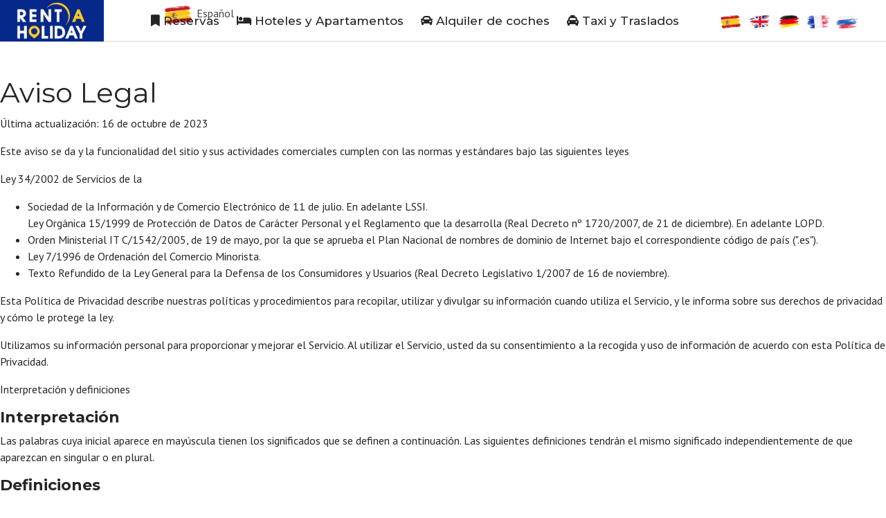

--- FILE ---
content_type: text/html; charset=utf-8
request_url: https://rentaholliday.com/es/aviso-legal-rentaholiday
body_size: 20924
content:

<!doctype html>
<html lang="es-es" dir="ltr">
    <head>
        <meta charset="utf-8">
        <meta name="viewport" content="width=device-width, initial-scale=1, shrink-to-fit=no">
        <link rel="canonical" href="https://rentaholliday.com/es/aviso-legal-rentaholiday">
        <base href="https://rentaholliday.com/es/aviso-legal-rentaholiday" />
	<meta http-equiv="content-type" content="text/html; charset=utf-8" />
	<meta name="description" content="Política de privacidad de Rentaholiday, condiciones del servicio de reservas, información legal y política de cancelación." />
	<meta name="generator" content="Joomla! - Open Source Content Management" />
	<title>Aviso Legal Rentaholiday</title>
	<link href="https://rentaholliday.com/es/aviso-legal-rentaholiday" rel="alternate" hreflang="es-ES" />
	<link href="https://rentaholliday.com/en/legal-notice-rentaholiday" rel="alternate" hreflang="en-GB" />
	<link href="https://rentaholliday.com/de/rechtlicher-hinweis-rentaholiday" rel="alternate" hreflang="de-DE" />
	<link href="https://rentaholliday.com/fr/avis-juridique-rentaholiday" rel="alternate" hreflang="fr-FR" />
	<link href="https://rentaholliday.com/ru/politika-konfidentsialnosti-rentaholiday" rel="alternate" hreflang="ru-RU" />
	<link href="/images/favicon1.svg" rel="shortcut icon" type="image/vnd.microsoft.icon" />
	<link href="/favicon.ico" rel="shortcut icon" type="image/vnd.microsoft.icon" />
	<link href="/components/com_sppagebuilder/assets/css/animate.min.css" rel="stylesheet" type="text/css" />
	<link href="/components/com_sppagebuilder/assets/css/sppagebuilder.css" rel="stylesheet" type="text/css" />
	<link href="/components/com_sppagebuilder/assets/css/sppagecontainer.css" rel="stylesheet" type="text/css" />
	<link href="//fonts.googleapis.com/css?family=PT+Sans:100,100i,300,300i,400,400i,500,500i,700,700i,900,900i&amp;display=swap&amp;subset=cyrillic-ext" rel="stylesheet" type="text/css" />
	<link href="//fonts.googleapis.com/css?family=Montserrat:100,100i,300,300i,400,400i,500,500i,700,700i,900,900i&amp;display=swap&amp;subset=cyrillic-ext" rel="stylesheet" type="text/css" />
	<link href="/templates/shaper_estate/css/bootstrap.min.css" rel="stylesheet" type="text/css" />
	<link href="/templates/shaper_estate/css/font-awesome.min.css" rel="stylesheet" type="text/css" />
	<link href="/templates/shaper_estate/css/fa-v4-shims.css" rel="stylesheet" type="text/css" />
	<link href="/templates/shaper_estate/css/template.css" rel="stylesheet" type="text/css" />
	<link href="/templates/shaper_estate/css/presets/default.css" rel="stylesheet" type="text/css" />
	<link href="//fonts.googleapis.com/css?family=Fira+Sans+Condensed:100,100italic,200,200italic,300,300italic,400,400italic,500,500italic,600,600italic,700,700italic,800,800italic,900,900italic&display=swap" rel="stylesheet" type="text/css" />
	<link href="https://rentaholliday.com/modules/mod_rah_core/css/core.css" rel="stylesheet" type="text/css" />
	<link href="https://rentaholliday.com/modules/mod_rah_core/css/fa/css/all.css" rel="stylesheet" type="text/css" />
	<link href="https://rentaholliday.com/modules/mod_rah_core/css/daterangepicker.css" rel="stylesheet" type="text/css" />
	<link href="https://rentaholliday.com/modules/mod_rah_core/css/jquery.jscrollpane.css" rel="stylesheet" type="text/css" />
	<link href="https://rentaholliday.com/modules/mod_rah_core/css/jquery-ui.css" rel="stylesheet" type="text/css" />
	<link href="https://rentaholliday.com/modules/mod_rah_core/css/slick.css" rel="stylesheet" type="text/css" />
	<link href="https://rentaholliday.com/modules/mod_rah_core/css/slick-theme.css" rel="stylesheet" type="text/css" />
	<link href="https://rentaholliday.com/modules/mod_rah_core/css/intlTelInput.css" rel="stylesheet" type="text/css" />
	<link href="/components/com_sppagebuilder/assets/css/magnific-popup.css" rel="stylesheet" type="text/css" />
	<link href="/media/mod_languages/css/template.css?d669b5b939c82e517bf1b78b14eb7086" rel="stylesheet" type="text/css" />
	<style type="text/css">
.sp-page-builder .page-content #section-id-1697537667452{padding:50px 0px 50px 0px;margin:0px 0px 0px 0px;box-shadow:0 0 0 0 #ffffff;}#column-id-1697537667451{box-shadow:0 0 0 0 #fff;}#sppb-addon-wrapper-1697537667455 {margin:0px 0px 30px 0px;}#sppb-addon-1697537667455 {box-shadow:0 0 0 0 #ffffff;}#sppb-addon-1697537667455 .sppb-addon-title {letter-spacing:;}body{font-family: 'PT Sans', sans-serif;font-size: 16px;font-weight: 400;font-style: normal;}
@media (max-width:767px){body{font-size: 22px;}
}
h1{font-family: 'Montserrat', sans-serif;font-weight: 400;}
@media (max-width:767px){h1{font-size: 30px;}
}
h2{font-family: 'Montserrat', sans-serif;font-weight: 500;}
@media (min-width:768px) and (max-width:991px){h2{font-size: 22px;}
}
@media (max-width:767px){h2{font-size: 22px;}
}
h3{font-family: 'Montserrat', sans-serif;font-size: 22px;}
.sp-megamenu-parent > li > a, .sp-megamenu-parent > li > span, .sp-megamenu-parent .sp-dropdown li.sp-menu-item > a{font-family: 'Montserrat', sans-serif;font-size: 17px;font-weight: 500;font-style: normal;}
.logo-image {height:60px;}#sp-footer{ color:#eeeeee; }#sp-footer a{color:#eeeeee;}#sp-footer a:hover{color:#ffffff;}
	</style>
	<script type="application/json" class="joomla-script-options new">{"csrf.token":"6ee320fdae46bbd0d5f87dea70b466dd","system.paths":{"root":"","base":""}}</script>
	<script src="/media/jui/js/jquery.min.js?d669b5b939c82e517bf1b78b14eb7086" type="text/javascript"></script>
	<script src="/media/jui/js/jquery-noconflict.js?d669b5b939c82e517bf1b78b14eb7086" type="text/javascript"></script>
	<script src="/media/jui/js/jquery-migrate.min.js?d669b5b939c82e517bf1b78b14eb7086" type="text/javascript"></script>
	<script src="/components/com_sppagebuilder/assets/js/jquery.parallax.js" type="text/javascript"></script>
	<script src="/components/com_sppagebuilder/assets/js/sppagebuilder.js" type="text/javascript"></script>
	<script src="/templates/shaper_estate/js/popper.min.js" type="text/javascript"></script>
	<script src="/templates/shaper_estate/js/bootstrap.min.js" type="text/javascript"></script>
	<script src="/templates/shaper_estate/js/main.js" type="text/javascript"></script>
	<script src="https://rentaholliday.com/modules/mod_rah_core/js/jquery-ui.js" type="text/javascript"></script>
	<script src="https://rentaholliday.com/modules/mod_rah_core/js/moment.min.js" type="text/javascript"></script>
	<script src="https://rentaholliday.com/modules/mod_rah_core/js/jquery.jscrollpane.js" type="text/javascript"></script>
	<script src="https://rentaholliday.com/modules/mod_rah_core/js/jquery.mousewheel.js" type="text/javascript"></script>
	<script src="https://rentaholliday.com/modules/mod_rah_core/js/jquery.number.min.js" type="text/javascript"></script>
	<script src="https://rentaholliday.com/modules/mod_rah_core/js/daterangepicker.min.js" type="text/javascript"></script>
	<script src="https://rentaholliday.com/modules/mod_rah_core/js/slick.min.js" type="text/javascript"></script>
	<script src="https://rentaholliday.com/modules/mod_rah_core/js/intlTelInput.js" type="text/javascript"></script>
	<script src="/components/com_sppagebuilder/assets/js/jquery.magnific-popup.min.js" type="text/javascript"></script>
	<script src="/media/system/js/core.js?d669b5b939c82e517bf1b78b14eb7086" type="text/javascript"></script>
	<script type="text/javascript">
;(function ($) {
	$.ajaxSetup({
		headers: {
			'X-CSRF-Token': Joomla.getOptions('csrf.token')
		}
	});
})(jQuery);asyncLoader: {template="shaper_estate";
	</script>
	<meta property="og:title" content="Aviso Legal Rentaholiday" />
	<meta property="og:type" content="website" />
	<meta property="og:url" content="https://rentaholliday.com/es/aviso-legal-rentaholiday" />
	<meta property="og:site_name" content="Rentaholiday | Profitable Rental System" />
	<meta property="og:image" content="https://rentaholliday.com/images/2022/09/10/logo_rentaholiday.jpg" />
	<meta property="og:image:width" content="1200" />
	<meta property="og:image:height" content="630" />
	<meta property="og:description" content="Aviso Legal Rentaholiday" />
	<link href="https://rentaholliday.com/ru/politika-konfidentsialnosti-rentaholiday" rel="alternate" hreflang="x-default" />
<!-- Google Tag Manager - FOUND -->
<script>(function(w,d,s,l,i){w[l]=w[l]||[];w[l].push({'gtm.start':
new Date().getTime(),event:'gtm.js'});var f=d.getElementsByTagName(s)[0],
j=d.createElement(s),dl=l!='dataLayer'?'&l='+l:'';j.async=true;j.src=
'https://www.googletagmanager.com/gtm.js?id='+i+dl;f.parentNode.insertBefore(j,f);
})(window,document,'script','dataLayer','GTM-K9WS4G38');</script>
<!-- End Google Tag Manager -->

<!-- Google Tag Manager (noscript) -->
<noscript><iframe src="https://www.googletagmanager.com/ns.html?id=GTM-K9WS4G38"
height="0" width="0" style="display:none;visibility:hidden"></iframe></noscript>
<!-- End Google Tag Manager (noscript) -->
<!-- TrustBox script -->
<script type="text/javascript" src="//widget.trustpilot.com/bootstrap/v5/tp.widget.bootstrap.min.js" async></script>
<!-- End TrustBox script -->
<link rel="apple-touch-icon" sizes="180x180" href="/apple-touch-icon.png">
<link rel="icon" type="image/png" sizes="32x32" href="/favicon-32x32.png">
<link rel="icon" type="image/png" sizes="16x16" href="/favicon-16x16.png">
<link rel="manifest" href="/site.webmanifest">
<link rel="mask-icon" href="/safari-pinned-tab.svg" color="#5bbad5">
<meta name="msapplication-TileColor" content="#da532c">
<meta name="theme-color" content="#ffffff">

<!-- Start cookieyes banner  <script id="cookieyes" type="text/javascript" src="https://cdn-cookieyes.com/client_data/29fc72435c3a1c94a2cf2fc7/script.js"></script> End cookieyes banner -->

<!-- START -->
<script type="text/javascript">
/* CSS #1 */
    var giftofspeed = document.createElement('link');
    giftofspeed.rel = 'stylesheet';
    giftofspeed.href = 'https://rentaholliday.com/modules/mod_rah_core/css/fa/css/all.css';
    giftofspeed.type = 'text/css';
    var godefer = document.getElementsByTagName('link')[0];
    godefer.parentNode.insertBefore(giftofspeed, godefer);
</script>
<!-- End -->

    </head>
    <body class="site helix-ultimate com-sppagebuilder view-page layout-default task-none itemid-195 es-es ltr sticky-header layout-fluid offcanvas-init offcanvs-position-right">
    
    <div class="body-wrapper">
        <div class="body-innerwrapper">
                        <header id="sp-header"><div class="row"><div id="sp-logo" class="col-6 col-sm-3 col-md-3 col-lg-2 "><div class="sp-column "><div class="logo"><a href="/"><img class="logo-image" src="/images/rah_logo_compresed.jpg" alt="Rentaholiday | Profitable Rental System"></a></div></div></div><div id="sp-menu" class="col-2 col-sm-4 col-md-4 col-lg-8 "><div class="sp-column "><div class="sp-module "><div class="sp-module-content"><div class="mod-sppagebuilder  sp-page-builder" data-module_id="513">
	<div class="page-content">
		<div id="section-id-1670073242889" class="sppb-section sppb-hidden-md sppb-hidden-lg sppb-hidden-sm sppb-section-content-center" ><div class="sppb-container-inner"><div class="sppb-row sppb-no-gutter sppb-align-center"><div class="sppb-col-md-6 sppb-col-sm-4 sppb-col-xs-4" id="column-wrap-id-1670073242888"><div id="column-id-1670073242888" class="sppb-column" ><div class="sppb-column-addons"></div></div></div><div class="sppb-col-md-6" id="column-wrap-id-1671191967515"><div id="column-id-1671191967515" class="sppb-column" ><div class="sppb-column-addons"><div id="sppb-addon-wrapper-1676363952686" class="sppb-addon-wrapper"><div id="sppb-addon-1676363952686" class="clearfix sppb-positioned-addon"    data-rowid="1670073242889" data-colid="1671191967515"><div class="sppb-addon sppb-addon-module "><div class="sppb-addon-content"><div class="mod-languages">

	<div class="btn-group">
									<a href="#" data-toggle="dropdown" class="btn dropdown-toggle">
					<span class="caret"></span>
											&nbsp;<img src="/media/mod_languages/images/es_es.gif" alt="" />										Español				</a>
																											<ul class="lang-block dropdown-menu" dir="ltr">
									<li class="lang-active">
				<a href="/es/aviso-legal-rentaholiday">
											<img src="/media/mod_languages/images/es_es.gif" alt="" />										Español				</a>
				</li>
												<li>
				<a href="/en/legal-notice-rentaholiday">
											<img src="/media/mod_languages/images/en_gb.gif" alt="" />										English				</a>
				</li>
												<li>
				<a href="/de/rechtlicher-hinweis-rentaholiday">
											<img src="/media/mod_languages/images/de_de.gif" alt="" />										Deutsch  				</a>
				</li>
												<li>
				<a href="/fr/avis-juridique-rentaholiday">
											<img src="/media/mod_languages/images/fr_fr.gif" alt="" />										Français				</a>
				</li>
												<li>
				<a href="/ru/politika-konfidentsialnosti-rentaholiday">
											<img src="/media/mod_languages/images/ru_ru.gif" alt="" />										Русcкий				</a>
				</li>
							</ul>
	</div>

</div>
</div></div><style type="text/css">#sppb-addon-wrapper-1676363952686 {
position:absolute;margin:0px 0px 30px 0px;}
#sppb-addon-1676363952686 {
	box-shadow: 0 0 0 0 #ffffff;
}
#sppb-addon-1676363952686 {
}
#sppb-addon-1676363952686.sppb-element-loaded {
}
@media (min-width: 768px) and (max-width: 991px) {#sppb-addon-1676363952686 {}}@media (max-width: 767px) {#sppb-addon-1676363952686 {}#sppb-addon-wrapper-1676363952686 {margin-top: 15px;margin-left: -135px;}}#sppb-addon-1676363952686 img{display:inline-flex;max-width:100%;width:45px;height:auto;}#sppb-addon-1676363952686 .btn.focus,#sppb-addon-1676363952686  .btn:focus{outline:0;box-shadow:0 0 0 0.2rem rgb(0 123 255 / 0%);}#sppb-addon-1676363952686 a{color:#444;}#sppb-addon-1676363952686 div.mod-languages a{text-decoration:none;}#sppb-addon-1676363952686 div.mod-languages li{margin:15px 5px;}#sppb-addon-1676363952686 .dropdown-toggle::after{display:none;}@media (max-width: 380px){#sppb-addon-1676363952686 img{width:40px;margin-left:10px;}}@media (max-width: 320px){#sppb-addon-1676363952686 img{width:38px;margin-left:15px;}}</style></div></div></div></div></div></div></div></div><style type="text/css">.sp-page-builder .page-content #section-id-1718835338669{box-shadow:0 0 0 0 #ffffff;}#column-id-1721217659892{box-shadow:0 0 0 0 #fff;}#column-id-1721217659893{box-shadow:0 0 0 0 #fff;}#column-id-1721217659941{box-shadow:0 0 0 0 #fff;}#column-id-1721221532652{box-shadow:0 0 0 0 #fff;}.sp-page-builder .page-content #section-id-1642669774303{padding-top:10px;padding-right:0px;padding-bottom:10px;padding-left:0px;margin-top:0px;margin-right:0px;margin-bottom:0px;margin-left:0px;background-color:#171717;box-shadow:0 0 0 0 #ffffff;}#column-id-1642669774311{box-shadow:0 0 0 0 #fff;}.sp-page-builder .page-content #section-id-1642669774314{padding-top:10px;padding-right:0px;padding-bottom:0px;padding-left:0px;margin-top:0px;margin-right:0px;margin-bottom:0px;margin-left:0px;box-shadow:0 0 0 0 #ffffff;}@media (min-width:768px) and (max-width:991px) { .sp-page-builder .page-content #section-id-1642669774314{padding-top:20px;} }@media (max-width:767px) { .sp-page-builder .page-content #section-id-1642669774314{margin-bottom:0px;} }#column-id-1642669774315{box-shadow:0 0 0 0 #fff;}#column-id-1642669774317{box-shadow:0 0 0 0 #fff;}#column-id-1642669774319{box-shadow:0 0 0 0 #fff;}.sp-page-builder .page-content #section-id-1642669774329{padding-top:10px;padding-right:0px;padding-bottom:10px;padding-left:0px;margin-top:0px;margin-right:0px;margin-bottom:0px;margin-left:0px;box-shadow:0 0 0 0 #ffffff;}@media (min-width:768px) and (max-width:991px) { .sp-page-builder .page-content #section-id-1642669774329{padding-top:20px;} }@media (max-width:767px) { .sp-page-builder .page-content #section-id-1642669774329{padding-top:0px;padding-bottom:10px;} }#column-id-1642669774330{box-shadow:0 0 0 0 #fff;}.sp-page-builder .page-content #section-id-1642671246519{padding-top:20px;padding-right:0px;padding-bottom:20px;padding-left:0px;margin-top:0px;margin-right:0px;margin-bottom:0px;margin-left:0px;box-shadow:0 0 0 0 #ffffff;}#column-id-1642671246518{box-shadow:0 0 0 0 #fff;}#column-id-1642673107167{box-shadow:0 0 0 0 #fff;}.sp-page-builder .page-content #section-id-1670071909298{padding-top:0px;padding-right:0px;padding-bottom:0px;padding-left:0px;margin-top:10px;margin-right:0px;margin-bottom:0px;margin-left:0px;box-shadow:0 0 0 0 #ffffff;}#column-id-1670071909297{box-shadow:0 0 0 0 #fff;}.sp-page-builder .page-content #section-id-1670073242889{padding-top:0px;padding-right:0px;padding-bottom:0px;padding-left:0px;margin-top:0px;margin-right:0px;margin-bottom:0px;margin-left:0px;box-shadow:0 0 0 0 #ffffff;}#column-id-1670073242888{box-shadow:0 0 0 0 #fff;}</style>	</div>
</div>
</div></div><nav class="sp-megamenu-wrapper" role="navigation"><a id="offcanvas-toggler" aria-label="Navigation" class="offcanvas-toggler-right d-block d-lg-none" href="#"><i class="fa-regular fa-message-smile fa-xl" style="color: #052789;" aria-hidden="true" title="Navigation"></i></a><ul class="sp-megamenu-parent menu-animation-none d-none d-lg-block"><li class="sp-menu-item"><a  href="/es/" title="Coches, Hoteles, Traslado - reservas en línea barato" ><span class="fa fa-bookmark"></span> Reservas</a></li><li class="sp-menu-item"><a  href="/es/hoteles-apartamentos" title="Alquilar hoteles y apartamentos baratos" ><span class="fa fa-hotel"></span> Hoteles y Apartamentos</a></li><li class="sp-menu-item"><a  href="/es/alquiler-de-coches" title="Alquiler de coches baratos con las mejores condiciones" ><span class="fa fa-car"></span> Alquiler de coches</a></li><li class="sp-menu-item"><a  href="/es/traslados" title="Pedir Taxi Online | Traslados al mejor precio | Rentaholiday" ><span class="fa fa-taxi"></span> Taxi y Traslados</a></li></ul></nav></div></div><div id="sp-menu-right" class="col-4 col-sm-5 col-md-5 col-lg-2 d-none d-sm-block"><div class="sp-column "><div class="sp-module "><div class="sp-module-content"><div class="mod-sppagebuilder  sp-page-builder" data-module_id="251">
	<div class="page-content">
		<div id="section-id-1670071909298" class="sppb-section" ><div class="sppb-container-inner"><div class="sppb-row"><div class="sppb-col-md-12" id="column-wrap-id-1670071909297"><div id="column-id-1670071909297" class="sppb-column" ><div class="sppb-column-addons"><div id="sppb-addon-wrapper-1670071931368" class="sppb-addon-wrapper"><div id="sppb-addon-1670071931368" class="clearfix "     ><div class="sppb-addon sppb-addon-module "><div class="sppb-addon-content"><div class="mod-languages">

	<ul class="lang-inline">
						<li class="lang-active" dir="ltr">
			<a href="/es/aviso-legal-rentaholiday">
												<img src="/media/mod_languages/images/es_es.gif" alt="Español" title="Español" />										</a>
			</li>
								<li dir="ltr">
			<a href="/en/legal-notice-rentaholiday">
												<img src="/media/mod_languages/images/en_gb.gif" alt="English" title="English" />										</a>
			</li>
								<li dir="ltr">
			<a href="/de/rechtlicher-hinweis-rentaholiday">
												<img src="/media/mod_languages/images/de_de.gif" alt="Deutsch  " title="Deutsch  " />										</a>
			</li>
								<li dir="ltr">
			<a href="/fr/avis-juridique-rentaholiday">
												<img src="/media/mod_languages/images/fr_fr.gif" alt="Français" title="Français" />										</a>
			</li>
								<li dir="ltr">
			<a href="/ru/politika-konfidentsialnosti-rentaholiday">
												<img src="/media/mod_languages/images/ru_ru.gif" alt="Русcкий" title="Русcкий" />										</a>
			</li>
				</ul>

</div>
</div></div><style type="text/css">#sppb-addon-wrapper-1670071931368 {
margin:0px 0px 10px 0px;}
#sppb-addon-1670071931368 {
	box-shadow: 0 0 0 0 #ffffff;
}
#sppb-addon-1670071931368 {
}
#sppb-addon-1670071931368.sppb-element-loaded {
}
@media (min-width: 768px) and (max-width: 991px) {#sppb-addon-1670071931368 {}}@media (max-width: 767px) {#sppb-addon-1670071931368 {}}#sppb-addon-1670071931368 img{display:inline-block;max-width:100%;width:33px;height:auto;}#sppb-addon-1670071931368 .btn.focus,#sppb-addon-1670071931368  .btn:focus{outline:0;box-shadow:0 0 0 0.2rem rgb(0 123 255 / 0%);}#sppb-addon-1670071931368 a{color:#444;}#sppb-addon-1670071931368 div.mod-languages a{text-decoration:none;}#sppb-addon-1670071931368 .dropdown-menu.show{display:inline-flex;font-size:18px;}@media only screen 
and (min-device-width : 768px) 
and (max-device-width : 1024px)
and (orientation : landscape){#sppb-addon-1670071931368 img{display:inline-block;max-width:100%;width:30px;height:auto;}}@media only screen 
 and (min-width: 1024px) 
 and (orientation: portrait){#sppb-addon-1670071931368 img{display:inline-block;max-width:100%;width:30px;height:auto;}}</style></div></div></div></div></div></div></div></div><style type="text/css">.sp-page-builder .page-content #section-id-1718835338669{box-shadow:0 0 0 0 #ffffff;}#column-id-1721217659892{box-shadow:0 0 0 0 #fff;}#column-id-1721217659893{box-shadow:0 0 0 0 #fff;}#column-id-1721217659941{box-shadow:0 0 0 0 #fff;}#column-id-1721221532652{box-shadow:0 0 0 0 #fff;}.sp-page-builder .page-content #section-id-1642669774303{padding-top:10px;padding-right:0px;padding-bottom:10px;padding-left:0px;margin-top:0px;margin-right:0px;margin-bottom:0px;margin-left:0px;background-color:#171717;box-shadow:0 0 0 0 #ffffff;}#column-id-1642669774311{box-shadow:0 0 0 0 #fff;}.sp-page-builder .page-content #section-id-1642669774314{padding-top:10px;padding-right:0px;padding-bottom:0px;padding-left:0px;margin-top:0px;margin-right:0px;margin-bottom:0px;margin-left:0px;box-shadow:0 0 0 0 #ffffff;}@media (min-width:768px) and (max-width:991px) { .sp-page-builder .page-content #section-id-1642669774314{padding-top:20px;} }@media (max-width:767px) { .sp-page-builder .page-content #section-id-1642669774314{margin-bottom:0px;} }#column-id-1642669774315{box-shadow:0 0 0 0 #fff;}#column-id-1642669774317{box-shadow:0 0 0 0 #fff;}#column-id-1642669774319{box-shadow:0 0 0 0 #fff;}.sp-page-builder .page-content #section-id-1642669774329{padding-top:10px;padding-right:0px;padding-bottom:10px;padding-left:0px;margin-top:0px;margin-right:0px;margin-bottom:0px;margin-left:0px;box-shadow:0 0 0 0 #ffffff;}@media (min-width:768px) and (max-width:991px) { .sp-page-builder .page-content #section-id-1642669774329{padding-top:20px;} }@media (max-width:767px) { .sp-page-builder .page-content #section-id-1642669774329{padding-top:0px;padding-bottom:10px;} }#column-id-1642669774330{box-shadow:0 0 0 0 #fff;}.sp-page-builder .page-content #section-id-1642671246519{padding-top:20px;padding-right:0px;padding-bottom:20px;padding-left:0px;margin-top:0px;margin-right:0px;margin-bottom:0px;margin-left:0px;box-shadow:0 0 0 0 #ffffff;}#column-id-1642671246518{box-shadow:0 0 0 0 #fff;}#column-id-1642673107167{box-shadow:0 0 0 0 #fff;}.sp-page-builder .page-content #section-id-1670071909298{padding-top:0px;padding-right:0px;padding-bottom:0px;padding-left:0px;margin-top:10px;margin-right:0px;margin-bottom:0px;margin-left:0px;box-shadow:0 0 0 0 #ffffff;}#column-id-1670071909297{box-shadow:0 0 0 0 #fff;}</style>	</div>
</div>
</div></div></div></div></div></header><section id="sp-main-body"><div class="row"><main id="sp-component" class="col-md-12 col-lg-12 " role="main"><div class="sp-column "><div id="system-message-container">
	</div>

<div id="sp-page-builder" class="sp-page-builder  page-395">

	
	<div class="page-content">
				<section id="section-id-1697537667452" class="sppb-section" ><div class="sppb-row-container"><div class="sppb-row"><div class="sppb-col-md-12" id="column-wrap-id-1697537667451"><div id="column-id-1697537667451" class="sppb-column" ><div class="sppb-column-addons"><div id="sppb-addon-wrapper-1697537667455" class="sppb-addon-wrapper"><div id="sppb-addon-1697537667455" class="clearfix "     ><div class="sppb-addon sppb-addon-text-block  "><h1 class="sppb-addon-title">Aviso Legal</h1><div class="sppb-addon-content"><p><span style="font-weight: 400;">Última actualización: 16 de octubre de 2023</span></p>
<p><span style="font-weight: 400;">Este aviso se da y la funcionalidad del sitio y sus actividades comerciales cumplen con las normas y estándares bajo las siguientes leyes</span></p>
<p><span style="font-weight: 400;">Ley 34/2002 de Servicios de la</span></p>
<ul>
<li style="font-weight: 400;"><span style="font-weight: 400;">Sociedad de la Información y de Comercio Electrónico de 11 de julio. En adelante LSSI.</span><span style="font-weight: 400;"><br /></span><span style="font-weight: 400;">Ley Orgánica 15/1999 de Protección de Datos de Carácter Personal y el Reglamento que la desarrolla (Real Decreto nº 1720/2007, de 21 de diciembre). En adelante LOPD.</span></li>
<li style="font-weight: 400;"><span style="font-weight: 400;">Orden Ministerial IT C/1542/2005, de 19 de mayo, por la que se aprueba el Plan Nacional de nombres de dominio de Internet bajo el correspondiente código de país (".es").</span></li>
<li style="font-weight: 400;"><span style="font-weight: 400;">Ley 7/1996 de Ordenación del Comercio Minorista.</span></li>
<li style="font-weight: 400;"><span style="font-weight: 400;">Texto Refundido de la Ley General para la Defensa de los Consumidores y Usuarios (Real Decreto Legislativo 1/2007 de 16 de noviembre).</span></li>
</ul>
<p><span style="font-weight: 400;">Esta Política de Privacidad describe nuestras políticas y procedimientos para recopilar, utilizar y divulgar su información cuando utiliza el Servicio, y le informa sobre sus derechos de privacidad y cómo le protege la ley.</span></p>
<p><span style="font-weight: 400;">Utilizamos su información personal para proporcionar y mejorar el Servicio. Al utilizar el Servicio, usted da su consentimiento a la recogida y uso de información de acuerdo con esta Política de Privacidad.</span></p>
<p><span style="font-weight: 400;">Interpretación y definiciones</span></p>
<h3><strong>Interpretación</strong></h3>
<p><span style="font-weight: 400;">Las palabras cuya inicial aparece en mayúscula tienen los significados que se definen a continuación. Las siguientes definiciones tendrán el mismo significado independientemente de que aparezcan en singular o en plural.</span></p>
<h3><strong>Definiciones</strong></h3>
<p><span style="font-weight: 400;">A efectos de la presente Política de Privacidad:</span></p>
<p><span style="font-weight: 400;">Cuenta significa una cuenta única creada para que Usted acceda a nuestro Servicio o a partes de nuestro Servicio.</span></p>
<p><span style="font-weight: 400;">Empresa (en adelante "Rentaholiday", "la Empresa", "Nosotros", "Nos" o "Nuestro" en el presente Contrato) se refiere al empresario privado Viktor Kireyev, nombre comercial Rentaholiday . (Calle Rio Magostales, 1 D, El Berron, Siero, Asturias. NIE: Y5246594D)</span></p>
<p><span style="font-weight: 400;">A efectos del GDPR, la Empresa es el Controlador de Datos.</span></p>
<p><span style="font-weight: 400;">Las cookies son pequeños archivos que un sitio web coloca en su ordenador, dispositivo móvil o cualquier otro dispositivo y que contienen, entre otros muchos usos, los detalles de su historial de navegación en ese sitio web.</span></p>
<p><span style="font-weight: 400;">El país se refiere a: España</span></p>
<p><span style="font-weight: 400;">Controlador de Datos, a los efectos del GDPR (Reglamento General de Protección de Datos), se refiere a la Compañía como la persona jurídica que sola o conjuntamente con otros determina los fines y medios del procesamiento de Datos Personales.</span></p>
<p><span style="font-weight: 400;">Dispositivo: cualquier aparato que pueda acceder al Servicio, como un ordenador, un teléfono móvil o una tableta digital.</span></p>
<p><span style="font-weight: 400;">Facebook Fan Page es un perfil público denominado Rentaholiday creado específicamente por la Empresa en la red social Facebook, accesible desde https://www.facebook.com/rentaholiday</span></p>
<p><span style="font-weight: 400;">Los datos personales son cualquier información relativa a una persona física identificada o identificable.</span></p>
<p><span style="font-weight: 400;">A efectos del GDPR, por Datos Personales se entiende cualquier información relativa a Usted, como un nombre, un número de identificación, datos de localización, identificador en línea o a uno o más factores específicos de la identidad física, fisiológica, genética, mental, económica, cultural o social.</span></p>
<p><span style="font-weight: 400;">Servicio se refiere al Sitio web.</span></p>
<p><span style="font-weight: 400;">Por Proveedor de Servicios se entiende cualquier persona física o jurídica que procese los datos en nombre de la Empresa. Se refiere a terceras empresas o personas empleadas por la Empresa para facilitar el Servicio, prestar el Servicio en nombre de la Empresa, realizar servicios relacionados con el Servicio o ayudar a la Empresa a analizar cómo se utiliza el Servicio. A efectos del GDPR, los Proveedores de Servicios se consideran Procesadores de Datos.</span></p>
<p><span style="font-weight: 400;">Por Datos de Uso se entienden los datos recogidos automáticamente, ya sean generados por el uso del Servicio o procedentes de la propia infraestructura del Servicio (por ejemplo, la duración de la visita a una página).</span></p>
<p><span style="font-weight: 400;">La página web remite a Rentaholiday, accesible desde https://rentaholliday.com/</span></p>
<p><span style="font-weight: 400;">Usted es la persona física que accede o utiliza el Servicio, o la empresa u otra entidad jurídica en nombre de la cual dicha persona física accede o utiliza el Servicio, según corresponda.</span></p>
<p><span style="font-weight: 400;">De acuerdo con el GDPR (Reglamento General de Protección de Datos), se le puede denominar como el Sujeto de los Datos o como el Usuario, ya que usted es el individuo que utiliza el Servicio.</span></p>
<p><span style="font-weight: 400;">Recogida y uso de sus datos personales<br /><br /></span></p>
<h2>Cancelación y modificación de reservas.</h2>
<p>Para cancelar o modificar su reserva, póngase en contacto con nuestro servicio de asistencia: support@rentaholliday.com o escríbanos a +34655119933.</p>
<h3>Normas horarias y políticas de cancelación:</h3>
<p><strong>Alquiler de coches:</strong> Su reserva puede cancelarse sin cargo notificándolo a nuestros representantes con 48 horas de antelación. En caso de su notificación oportuna, su reserva será cancelada sin penalización.</p>
<p><strong>Reservas de hotel:</strong> La cancelación o modificación de su reserva de hotel está sujeta a la política de cancelación del propio hotel. Encontrará información sobre los plazos de cancelación gratuitos en la página de la reserva, antes de realizarla. Tenga en cuenta que algunas ofertas se realizan sin cancelación gratuita, lo que también se indica en la página de reserva antes de efectuar la reserva. En este caso, no se reembolsará el importe que haya pagado para reservar una habitación en este hotel.<br /><br /></p>
<h3>La falta de asistencia significa:</h3>
<p>Desea cancelar su alquiler pero nos avisa con menos de 48 horas de antelación. (alquiler de los coches. Hoteles - segun la fecha de cancelacion gratuita indicada en su bono)<br />No se presentó en el lugar y a la hora acordados para iniciar el alquiler.<br />No ha presentado los justificantes exigidos - papeles al inicio de la contratación.<br />No presenta una tarjeta de pago válida a nombre del conductor o huesped o no hay fondos suficientes en la tarjeta para bloquear el importe garantizado.</p>
<p><span style="font-weight: 400;"> </span></p>
<h3><strong>Tipos de datos recogidos</strong></h3>
<h3><strong>Datos personales</strong></h3>
<p><span style="font-weight: 400;">Al utilizar nuestro Servicio, es posible que le pidamos que nos proporcione cierta información de identificación personal que pueda utilizarse para ponernos en contacto con usted o identificarle. La información de identificación personal puede incluir, pero no se limita a:</span></p>
<ul>
<li style="font-weight: 400;"><span style="font-weight: 400;">Dirección de correo electrónico</span></li>
<li style="font-weight: 400;"><span style="font-weight: 400;">Nombre y apellidos</span></li>
<li style="font-weight: 400;"><span style="font-weight: 400;">Número de teléfono</span></li>
<li style="font-weight: 400;"><span style="font-weight: 400;">Dirección, Estado, Provincia, Código postal, Ciudad</span></li>
<li style="font-weight: 400;"><span style="font-weight: 400;">Datos bancarios para pagar productos y/o servicios del Servicio</span></li>
<li style="font-weight: 400;"><span style="font-weight: 400;">Datos de uso</span></li>
</ul>
<p><span style="font-weight: 400;">Cuando Usted paga un producto y/o un servicio mediante transferencia bancaria, podemos pedirle que proporcione información para facilitar esta transacción y verificar su identidad. Dicha información puede incluir, sin limitación:</span></p>
<ul>
<li style="font-weight: 400;"><span style="font-weight: 400;">Fecha de nacimiento</span></li>
<li style="font-weight: 400;"><span style="font-weight: 400;">Pasaporte o documento nacional de identidad</span></li>
<li style="font-weight: 400;"><span style="font-weight: 400;">Extracto de la tarjeta bancaria</span></li>
<li style="font-weight: 400;"><span style="font-weight: 400;">Otra información que le vincule a una dirección</span></li>
</ul>
<h3><strong>Datos de uso</strong></h3>
<p><span style="font-weight: 400;">Los Datos de Uso se recogen automáticamente al utilizar el Servicio.</span></p>
<p><span style="font-weight: 400;">Los Datos de uso pueden incluir información como la dirección de protocolo de Internet (por ejemplo, la dirección IP) de su dispositivo, el tipo de navegador, la versión del navegador, las páginas de nuestro Servicio que visita, la hora y la fecha de su visita, el tiempo que pasa en esas páginas, identificadores únicos de dispositivos y otros datos de diagnóstico.</span></p>
<p><span style="font-weight: 400;">Cuando accede al Servicio por o a través de un dispositivo móvil, podemos recopilar cierta información automáticamente, incluyendo, entre otros, el tipo de dispositivo móvil que utiliza, el identificador único de su dispositivo móvil, la dirección IP de su dispositivo móvil, su sistema operativo móvil, el tipo de navegador de Internet móvil que utiliza, identificadores únicos de dispositivo y otros datos de diagnóstico.</span></p>
<p><span style="font-weight: 400;">También podemos recopilar información que su navegador envía cada vez que visita nuestro Servicio o cuando accede al Servicio por o a través de un dispositivo móvil.</span></p>
<h3><strong>Cookies y tecnologías de seguimiento</strong></h3>
<p><span style="font-weight: 400;">Utilizamos Cookies y tecnologías de seguimiento similares para rastrear la actividad en Nuestro Servicio y almacenar cierta información. Las tecnologías de rastreo utilizadas son balizas, etiquetas y scripts para recopilar y rastrear información y para mejorar y analizar Nuestro Servicio. Las tecnologías que utilizamos pueden incluir:</span><span style="font-weight: 400;"><br /><br /></span></p>
<ul>
<li style="font-weight: 400;"><span style="font-weight: 400;">Cookies o Cookies del Navegador. Una cookie es un pequeño archivo que se coloca en su dispositivo. Usted puede indicar a su navegador que rechace todas las Cookies o que le indique cuándo se está enviando una Cookie. Sin embargo, si no acepta las Cookies, es posible que no pueda utilizar algunas partes de nuestro Servicio. A menos que haya ajustado la configuración de su navegador para que rechace las Cookies, nuestro Servicio puede utilizar Cookies.</span></li>
<li style="font-weight: 400;"><span style="font-weight: 400;">Balizas web. Ciertas secciones de nuestro Servicio y nuestros correos electrónicos pueden contener pequeños archivos electrónicos conocidos como balizas web (también denominadas gifs transparentes, etiquetas de píxel y gifs de píxel único) que permiten a la Empresa, por ejemplo, contar los usuarios que han visitado esas páginas o abierto un correo electrónico y para otras estadísticas relacionadas con el sitio web (por ejemplo, registrar la popularidad de una determinada sección y verificar la integridad del sistema y del servidor).</span></li>
</ul>
<p><span style="font-weight: 400;">Las cookies pueden ser "persistentes" o "de sesión". Las Cookies persistentes permanecen en su ordenador personal o dispositivo móvil cuando se desconecta, mientras que las Cookies de sesión se eliminan en cuanto cierra su navegador web.</span></p>
<p><span style="font-weight: 400;">Utilizamos tanto cookies de sesión como cookies persistentes para los fines que se indican a continuación:</span></p>
<p><span style="font-weight: 400;">Cookies necesarias / esenciales</span></p>
<p><span style="font-weight: 400;">Tipo: Cookies de sesión</span></p>
<p><span style="font-weight: 400;">Administrado por: Us</span></p>
<p><span style="font-weight: 400;">Finalidad: Estas Cookies son esenciales para proporcionarle los servicios disponibles a través del Sitio Web y permitirle utilizar algunas de sus funciones. Ayudan a autenticar a los usuarios y a evitar el uso fraudulento de las cuentas de usuario. Sin estas Cookies, los servicios que Usted ha solicitado no pueden ser proporcionados, y sólo utilizamos estas Cookies para proporcionarle dichos servicios.</span></p>
<p><span style="font-weight: 400;">Política de Cookies / Aviso Aceptación Cookies</span></p>
<p><span style="font-weight: 400;">Tipo: Cookies persistentes</span></p>
<p><span style="font-weight: 400;">Administrado por: Us</span></p>
<p><span style="font-weight: 400;">Finalidad: Estas Cookies identifican si los usuarios han aceptado el uso de cookies en el Sitio Web.</span></p>
<p><span style="font-weight: 400;">Cookies de funcionalidad</span></p>
<p><span style="font-weight: 400;">Tipo: Cookies persistentes</span></p>
<p><span style="font-weight: 400;">Administrado por: Us</span></p>
<p><span style="font-weight: 400;">Finalidad: Estas Cookies nos permiten recordar las elecciones que Usted realiza cuando utiliza el Sitio Web, como recordar sus datos de inicio de sesión o su preferencia de idioma. El objetivo de estas Cookies es proporcionarle una experiencia más personal y evitar que tenga que volver a introducir sus preferencias cada vez que utilice el Sitio Web.</span></p>
<p><span style="font-weight: 400;">Cookies de seguimiento y rendimiento</span></p>
<p><span style="font-weight: 400;">Tipo: Cookies persistentes</span></p>
<p><span style="font-weight: 400;">Administrado por: Terceros</span></p>
<p><span style="font-weight: 400;">Finalidad: Estas Cookies se utilizan para rastrear información sobre el tráfico al Sitio Web y cómo lo utilizan los usuarios. La información recogida a través de estas Cookies puede identificarle directa o indirectamente como visitante individual. Esto se debe a que la información recopilada suele estar vinculada a un identificador seudónimo asociado al dispositivo que utiliza para acceder al sitio web. También podemos utilizar estas Cookies para probar nuevas páginas, características o nuevas funcionalidades del Sitio Web para ver cómo reaccionan nuestros usuarios a ellas.</span></p>
<p><span style="font-weight: 400;">Para obtener más información sobre las cookies que utilizamos y sus opciones en relación con las cookies, visite nuestra Política de cookies o la sección Cookies de nuestra Política de privacidad.</span></p>
<h3><strong>Uso de sus datos personales</strong></h3>
<p><span style="font-weight: 400;">La Empresa podrá utilizar los Datos Personales para los siguientes fines:</span><span style="font-weight: 400;"><br /><br /></span></p>
<ul>
<li style="font-weight: 400;"><span style="font-weight: 400;">Proporcionar y mantener nuestro Servicio, incluida la supervisión del uso de nuestro Servicio.</span></li>
<li style="font-weight: 400;"><span style="font-weight: 400;">Para gestionar Su Cuenta: para gestionar Su registro como usuario del Servicio. Los Datos Personales que facilite pueden darle acceso a diferentes funcionalidades del Servicio que están a su disposición como usuario registrado.</span></li>
<li style="font-weight: 400;"><span style="font-weight: 400;">Para la ejecución de un contrato: el desarrollo, cumplimiento y realización del contrato de compra de los productos, artículos o servicios que Usted haya adquirido o de cualquier otro contrato con Nosotros a través del Servicio.</span></li>
<li style="font-weight: 400;"><span style="font-weight: 400;">Para ponernos en contacto con Usted: Para ponerse en contacto con Usted por correo electrónico, llamadas telefónicas, SMS u otras formas equivalentes de comunicación electrónica, como las notificaciones push de una aplicación móvil sobre actualizaciones o comunicaciones informativas relacionadas con las funcionalidades, productos o servicios contratados, incluidas las actualizaciones de seguridad, cuando sea necesario o razonable para su implementación.</span></li>
<li style="font-weight: 400;"><span style="font-weight: 400;">Proporcionarle noticias, ofertas especiales e información general sobre otros productos, servicios y eventos que ofrezcamos y que sean similares a los que ya ha comprado o sobre los que ha preguntado, a menos que haya optado por no recibir dicha información.</span></li>
<li style="font-weight: 400;"><span style="font-weight: 400;">Gestionar sus solicitudes: Para atender y gestionar Sus solicitudes a Nosotros.</span></li>
<li style="font-weight: 400;"><span style="font-weight: 400;">Para ofrecerle publicidad personalizada: Podemos utilizar Su información para desarrollar y mostrar contenidos y publicidad (y trabajar con proveedores externos que lo hagan) adaptados a Sus intereses y/o ubicación y para medir su eficacia.</span></li>
<li style="font-weight: 400;"><span style="font-weight: 400;">Para transferencias empresariales: Podemos utilizar Su información para evaluar o llevar a cabo una fusión, desinversión, reestructuración, reorganización, disolución u otra venta o transferencia de algunos o todos Nuestros activos, ya sea como empresa en funcionamiento o como parte de un procedimiento de quiebra, liquidación o similar, en el que los Datos personales que tenemos sobre los usuarios de nuestro Servicio se encuentren entre los activos transferidos.</span></li>
<li style="font-weight: 400;"><span style="font-weight: 400;">Para otros fines: Podemos utilizar Su información para otros fines, como el análisis de datos, la identificación de tendencias de uso, la determinación de la eficacia de nuestras campañas promocionales y para evaluar y mejorar nuestro Servicio, productos, servicios, marketing y su experiencia.</span><span style="font-weight: 400;"><br /><br /></span></li>
</ul>
<p><span style="font-weight: 400;">Podemos compartir su información personal en las siguientes situaciones:</span></p>
<ul>
<li style="font-weight: 400;"><span style="font-weight: 400;">Con proveedores de servicios: Podemos compartir Su información personal con Proveedores de Servicios para supervisar y analizar el uso de nuestro Servicio, para anunciarnos en sitios web de terceros a Usted después de que haya visitado nuestro Servicio, para el procesamiento de pagos, para ponernos en contacto con Usted.</span></li>
<li style="font-weight: 400;"><span style="font-weight: 400;">Para transferencias empresariales: Podemos compartir o transferir Su información personal en relación con, o durante las negociaciones de, cualquier fusión, venta de activos de la Empresa, financiación o adquisición de todo o parte de Nuestro negocio a otra empresa.</span></li>
<li style="font-weight: 400;"><span style="font-weight: 400;">Con afiliados: Podemos compartir Su información con Nuestras filiales, en cuyo caso exigiremos a dichas filiales que respeten esta Política de privacidad. Las filiales incluyen nuestra empresa matriz y otras filiales, empresas conjuntas u otras empresas que controlemos o que estén bajo control común con nosotros.</span></li>
<li style="font-weight: 400;"><span style="font-weight: 400;">Con socios comerciales: Podemos compartir Su información con Nuestros socios comerciales para ofrecerle determinados productos, servicios o promociones.</span></li>
<li style="font-weight: 400;"><span style="font-weight: 400;">Con otros usuarios: cuando Usted comparte información personal o interactúa de otro modo en las áreas públicas con otros usuarios, dicha información puede ser vista por todos los usuarios y puede ser distribuida públicamente al exterior.</span></li>
<li style="font-weight: 400;"><span style="font-weight: 400;">Con su consentimiento: Podemos divulgar Su información personal para cualquier otro propósito con Su consentimiento.</span></li>
</ul>
<h3><strong>Conservación de sus datos personales</strong></h3>
<p><span style="font-weight: 400;">La Empresa conservará sus Datos Personales únicamente durante el tiempo que sea necesario para los fines establecidos en la presente Política de Privacidad. Conservaremos y utilizaremos sus Datos Personales en la medida necesaria para cumplir con nuestras obligaciones legales (por ejemplo, si estamos obligados a conservar sus datos para cumplir con la legislación aplicable), resolver conflictos y hacer cumplir nuestros acuerdos legales y políticas.</span></p>
<p><span style="font-weight: 400;">La Empresa también conservará los Datos de Uso con fines de análisis interno. Por lo general, los Datos de Uso se conservan durante un período de tiempo más corto, excepto cuando estos datos se utilizan para reforzar la seguridad o mejorar la funcionalidad de Nuestro Servicio, o cuando estamos legalmente obligados a conservar estos datos durante períodos de tiempo más largos.</span></p>
<h3><strong>Transferencia de sus datos personales</strong></h3>
<p><span style="font-weight: 400;">Su información, incluidos los Datos Personales, se procesa en las oficinas operativas de la Empresa y en cualquier otro lugar donde se encuentren las partes implicadas en el procesamiento. Esto significa que esta información puede ser transferida y mantenida en ordenadores situados fuera de su estado, provincia, país u otra jurisdicción gubernamental donde las leyes de protección de datos puedan diferir de las de su jurisdicción.</span></p>
<p><span style="font-weight: 400;">Su consentimiento a esta Política de Privacidad seguido de su envío de dicha información representa su acuerdo a dicha transferencia.</span></p>
<p><span style="font-weight: 400;">La Empresa tomará todas las medidas razonablemente necesarias para garantizar que sus datos sean tratados de forma segura y de acuerdo con esta Política de Privacidad y no se realizará ninguna transferencia de sus Datos Personales a una organización o país a menos que existan controles adecuados que incluyan la seguridad de sus datos y otra información personal.</span></p>
<h3><strong>Borrar sus datos personales</strong></h3>
<p><span style="font-weight: 400;">Tiene derecho a eliminar o solicitar que le ayudemos a eliminar los Datos Personales que hayamos recopilado sobre Usted.</span></p>
<p><span style="font-weight: 400;">Nuestro Servicio puede ofrecerle la posibilidad de eliminar cierta información sobre usted dentro del Servicio.</span></p>
<p><span style="font-weight: 400;">Puede actualizar, modificar o eliminar su información en cualquier momento accediendo a su cuenta, si la tiene, y visitando la sección de configuración de la cuenta que le permite gestionar su información personal. También puede ponerse en contacto con nosotros para solicitar el acceso, la corrección o la eliminación de cualquier información personal que nos haya proporcionado.</span></p>
<p><span style="font-weight: 400;">Sin embargo, tenga en cuenta que es posible que necesitemos conservar cierta información cuando tengamos una obligación legal o una base jurídica para hacerlo.</span></p>
<h3><strong>Divulgación de sus datos personales</strong></h3>
<h3><strong>Operaciones comerciales</strong></h3>
<p><span style="font-weight: 400;">Si la empresa participa en una fusión, adquisición o venta de activos, sus datos personales pueden ser transferidos. Le avisaremos antes de que sus Datos Personales sean transferidos y queden sujetos a una Política de Privacidad diferente.</span></p>
<h3><strong>Cumplimiento de la ley</strong></h3>
<p><span style="font-weight: 400;">En determinadas circunstancias, la Empresa puede verse obligada a revelar sus Datos Personales si así se lo exige la ley o en respuesta a solicitudes válidas de autoridades públicas (por ejemplo, un tribunal o una agencia gubernamental).</span></p>
<h3><strong>Otros requisitos legales</strong></h3>
<p><span style="font-weight: 400;">La Empresa podrá revelar sus Datos Personales en la creencia de buena fe de que dicha acción es necesaria para:</span></p>
<ul>
<li style="font-weight: 400;"><span style="font-weight: 400;">Proteger y defender los derechos o la propiedad de la empresa</span></li>
<li style="font-weight: 400;"><span style="font-weight: 400;">Cumplir una obligación legal</span></li>
<li style="font-weight: 400;"><span style="font-weight: 400;">Prevenir o investigar posibles irregularidades en relación con el Servicio</span></li>
<li style="font-weight: 400;"><span style="font-weight: 400;">Proteger la seguridad personal de los usuarios del Servicio o del público.</span></li>
<li style="font-weight: 400;"><span style="font-weight: 400;">Protección frente a la responsabilidad jurídica</span></li>
</ul>
<h3><strong>Seguridad de sus datos personales</strong></h3>
<p><span style="font-weight: 400;">La seguridad de sus Datos Personales es importante para nosotros, pero recuerde que ningún método de transmisión por Internet o de almacenamiento electrónico es seguro al 100%. Aunque nos esforzamos por utilizar medios comercialmente aceptables para proteger sus Datos Personales, no podemos garantizar su seguridad absoluta.</span></p>
<p><span style="font-weight: 400;">Información detallada sobre el tratamiento de sus datos personales</span></p>
<p><span style="font-weight: 400;">Los Proveedores de Servicios que utilizamos pueden tener acceso a Sus Datos Personales. Estos proveedores externos recopilan, almacenan, utilizan, procesan y transfieren información sobre Su actividad en Nuestro Servicio de conformidad con sus Políticas de Privacidad.</span></p>
<h3><strong>Analítica</strong></h3>
<p><span style="font-weight: 400;">Podemos utilizar proveedores de servicios externos para supervisar y analizar el uso de nuestro Servicio.</span></p>
<p><span style="font-weight: 400;">Google Analytics</span></p>
<p><span style="font-weight: 400;">Google Analytics es un servicio de análisis web ofrecido por Google que rastrea e informa sobre el tráfico del sitio web. Google utiliza los datos recopilados para rastrear y supervisar el uso de nuestro Servicio. Estos datos se comparten con otros servicios de Google. Google puede utilizar los datos recopilados para contextualizar y personalizar los anuncios de su propia red publicitaria.</span></p>
<p><span style="font-weight: 400;">Puede optar por no poner su actividad en el Servicio a disposición de Google Analytics instalando el complemento de inhabilitación para navegadores de Google Analytics. El complemento impide que el JavaScript de Google Analytics (ga.js, analytics.js y dc.js) comparta información con Google Analytics sobre la actividad de las visitas.</span></p>
<p><span style="font-weight: 400;">Para obtener más información sobre las prácticas de privacidad de Google, visite la página web de privacidad y condiciones de Google:</span><a href="https://policies.google.com/privacy"><span style="font-weight: 400;"> https://policies.google.com/privacy.</span></a></p>
<h3><strong>Marketing por correo electrónico</strong></h3>
<p><span style="font-weight: 400;">Podemos utilizar sus datos personales para ponernos en contacto con usted y enviarle boletines informativos, material promocional o de marketing y otra información que pueda ser de su interés. Puede optar por no recibir ninguna o ninguna de estas comunicaciones nuestras siguiendo el enlace o las instrucciones para darse de baja que figuran en cualquier correo electrónico que le enviemos o poniéndose en contacto con nosotros.</span></p>
<h3><strong>Pagos</strong></h3>
<p><span style="font-weight: 400;">Podemos ofrecer productos y/o servicios de pago dentro del Servicio. En ese caso, podemos utilizar servicios de terceros para el procesamiento de pagos (por ejemplo, procesadores de pagos).</span></p>
<p><span style="font-weight: 400;">No almacenaremos ni recopilaremos los datos de su tarjeta de pago. Esa información se proporciona directamente a nuestros procesadores de pagos externos, cuyo uso de su información personal se rige por su Política de Privacidad. Estos procesadores de pagos se adhieren a las normas establecidas por PCI-DSS, gestionadas por el PCI Security Standards Council, que es un esfuerzo conjunto de marcas como Visa, Mastercard, American Express y Discover. Los requisitos PCI-DSS ayudan a garantizar el tratamiento seguro de la información de pago.</span></p>
<p><span style="font-weight: 400;">GetNet del Banco Santander y Redsys</span></p>
<p><span style="font-weight: 400;">La política de privacidad de GetNet puede consultarse en https://www.bancosantander.es/aviso-legal.</span></p>
<p><span style="font-weight: 400;">Política de privacidad de Redsys http://www.redsys.es/en/legal/20200224_politica-privacidad_ENG.pdf</span></p>
<p><span style="font-weight: 400;">Cuando utilice nuestro Servicio para pagar un producto y/o servicio mediante transferencia bancaria, es posible que le pidamos información para facilitar esta transacción y verificar su identidad.</span></p>
<h3><strong>Remarketing comportamental</strong></h3>
<p><span style="font-weight: 400;">La Empresa utiliza servicios de remarketing para ofrecerle publicidad después de que haya accedido o visitado nuestro Servicio. Nosotros y nuestros proveedores externos utilizamos cookies y tecnologías sin cookies para ayudarnos a reconocer su dispositivo y comprender cómo utiliza nuestro Servicio, de modo que podamos mejorarlo para reflejar sus intereses y ofrecerle anuncios que puedan interesarle más.</span></p>
<p><span style="font-weight: 400;">Estos proveedores externos recopilan, almacenan, utilizan, procesan y transfieren información sobre su actividad en nuestro Servicio de acuerdo con sus políticas de privacidad y para permitirnos:</span></p>
<ul>
<li style="font-weight: 400;"><span style="font-weight: 400;">Medir y analizar el tráfico y la actividad de navegación en nuestro Servicio</span></li>
<li style="font-weight: 400;"><span style="font-weight: 400;">Mostrarle anuncios de nuestros productos y/o servicios en sitios web o aplicaciones de terceros.</span></li>
<li style="font-weight: 400;"><span style="font-weight: 400;">Medir y analizar el rendimiento de nuestras campañas publicitarias</span><span style="font-weight: 400;"><br /><br /></span></li>
</ul>
<p><span style="font-weight: 400;">Algunos de estos proveedores externos pueden utilizar tecnologías sin cookies que pueden no verse afectadas por la configuración del navegador que bloquea las cookies. Es posible que su navegador no le permita bloquear dichas tecnologías. Puede utilizar las siguientes herramientas de terceros para rechazar la recopilación y el uso de información con el fin de ofrecerle publicidad basada en sus intereses:</span></p>
<ul>
<li style="font-weight: 400;"><span style="font-weight: 400;"><br /></span><span style="font-weight: 400;">La plataforma de exclusión voluntaria de NAI: </span><a href="http://www.networkadvertising.org/choices/"><span style="font-weight: 400;">http://www.networkadvertising.org/choices/</span></a></li>
<li style="font-weight: 400;"><span style="font-weight: 400;">La plataforma de exclusión voluntaria de EDAA</span><a href="http://www.youronlinechoices.com/"><span style="font-weight: 400;"> http://www.youronlinechoices.com/</span></a></li>
<li style="font-weight: 400;"><span style="font-weight: 400;">La plataforma de exclusión voluntaria de la DAA: </span><a href="http://optout.aboutads.info/?c=2&amp;lang=EN"><span style="font-weight: 400;">http://optout.aboutads.info/?c=2&amp;lang=EN</span><span style="font-weight: 400;"><br /><br /></span></a></li>
</ul>
<p><span style="font-weight: 400;">Puede excluirse de toda la publicidad personalizada activando las funciones de privacidad de su dispositivo móvil, como Limitar el seguimiento de anuncios (iOS) y Exclusión de la personalización de anuncios (Android). Consulte el sistema de ayuda de su dispositivo móvil para obtener más información.</span></p>
<p><span style="font-weight: 400;">Podemos compartir información, como direcciones de correo electrónico con hash (si están disponibles) u otros identificadores en línea recopilados en Nuestro Servicio con estos proveedores externos. Esto permite a nuestros proveedores externos reconocer y ofrecerle anuncios en distintos dispositivos y navegadores. Para obtener más información sobre las tecnologías utilizadas por estos proveedores externos y sus capacidades multidispositivo, consulte la Política de Privacidad de cada uno de los proveedores que se enumeran a continuación.</span></p>
<p><span style="font-weight: 400;">Los proveedores externos que utilizamos son:</span></p>
<p><span style="font-weight: 400;">Anuncios de Google (AdWords)</span></p>
<p><span style="font-weight: 400;">El servicio de remarketing de Google Ads (AdWords) es proporcionado por Google Inc.</span></p>
<p><span style="font-weight: 400;">Puede inhabilitar Google Analytics para publicidad gráfica y personalizar los anuncios de la Red de Display de Google visitando la página de configuración de anuncios de Google:</span><a href="http://www.google.com/settings/ads"><span style="font-weight: 400;"> http://www.google.com/settings/ads.</span></a></p>
<p><span style="font-weight: 400;">Google también recomienda instalar el Complemento de inhabilitación para navegadores de Google Analytics -</span><a href="https://tools.google.com/dlpage/gaoptout"><span style="font-weight: 400;"> https://tools.google.com/dlpage/gaoptout</span></a><span style="font-weight: 400;"> - para su navegador web. El Complemento de inhabilitación para navegadores de Google Analytics ofrece a los visitantes la posibilidad de impedir que Google Analytics recopile y utilice sus datos.</span></p>
<p><span style="font-weight: 400;">Para obtener más información sobre las prácticas de privacidad de Google, visite la página web de privacidad y condiciones de Google:</span><a href="https://policies.google.com/privacy"><span style="font-weight: 400;"> https://policies.google.com/privacy.</span></a></p>
<p><span style="font-weight: 400;">Facebook</span></p>
<p><span style="font-weight: 400;">El servicio de remarketing de Facebook es proporcionado por Facebook Inc.</span></p>
<p><span style="font-weight: 400;">Puedes obtener más información sobre la publicidad basada en intereses de Facebook visitando esta página:</span><a href="https://www.facebook.com/help/516147308587266"><span style="font-weight: 400;"> https://www.facebook.com/help/516147308587266</span></a></p>
<p><span style="font-weight: 400;">Para excluirte de los anuncios basados en intereses de Facebook, sigue estas instrucciones de Facebook:</span><a href="https://www.facebook.com/help/568137493302217"><span style="font-weight: 400;"> https://www.facebook.com/help/568137493302217</span></a></p>
<p><span style="font-weight: 400;">Facebook se adhiere a los Principios de Autorregulación de la Publicidad Comportamental en Internet establecidos por la Digital Advertising Alliance. También puedes darte de baja de Facebook y otras empresas participantes a través de la Digital Advertising Alliance en Estados Unidos http://www.aboutads.info/choices/, la Digital Advertising Alliance of Canada en Canadá</span><a href="http://youradchoices.ca/"><span style="font-weight: 400;"> http://youradchoices.ca/</span></a><span style="font-weight: 400;"> o la European Interactive Digital Advertising Alliance en Europa http://www.youronlinechoices.eu/, o darte de baja utilizando la configuración de tu dispositivo móvil.</span></p>
<p><span style="font-weight: 400;">Para obtener más información sobre las prácticas de privacidad de Facebook, visite la Política de datos de Facebook:</span><a href="https://www.facebook.com/privacy/explanation"><span style="font-weight: 400;"> https://www.facebook.com/privacy/explanation.</span></a></p>
<p><span style="font-weight: 400;">GDPR Privacidad</span></p>
<h3><strong>Base jurídica para el tratamiento de datos personales en virtud del GDPR</strong></h3>
<p><span style="font-weight: 400;">Podemos procesar Datos Personales en las siguientes condiciones:</span></p>
<ul>
<li style="font-weight: 400;"><span style="font-weight: 400;">Consentimiento: Usted ha dado Su consentimiento para el tratamiento de Datos Personales para uno o varios fines específicos.</span></li>
<li style="font-weight: 400;"><span style="font-weight: 400;">Ejecución de un contrato: El suministro de Datos Personales es necesario para la ejecución de un acuerdo con Usted y/o para cualquier obligación precontractual del mismo.</span></li>
<li style="font-weight: 400;"><span style="font-weight: 400;">Obligaciones legales: El Tratamiento de Datos Personales es necesario para el cumplimiento de una obligación legal a la que está sujeta la Empresa.</span></li>
<li style="font-weight: 400;"><span style="font-weight: 400;">Intereses vitales: El Tratamiento de Datos Personales es necesario para proteger Sus intereses vitales o los de otra persona física.</span></li>
<li style="font-weight: 400;"><span style="font-weight: 400;">Interés público: El Tratamiento de Datos Personales está relacionado con una tarea que se lleva a cabo en interés público o en el ejercicio de la autoridad oficial conferida a la Empresa.</span></li>
<li style="font-weight: 400;"><span style="font-weight: 400;">Intereses legítimos: El Tratamiento de Datos Personales es necesario a efectos de los intereses legítimos perseguidos por la Empresa.</span><span style="font-weight: 400;"><br /><br /></span></li>
</ul>
<p><span style="font-weight: 400;">En cualquier caso, la Empresa estará encantada de ayudar a aclarar la base jurídica específica que se aplica al tratamiento, y en particular si el suministro de Datos Personales es un requisito legal o contractual, o un requisito necesario para celebrar un contrato.</span></p>
<h3><strong>Sus derechos en virtud del GDPR</strong></h3>
<p><span style="font-weight: 400;">La Empresa se compromete a respetar la confidencialidad de sus Datos Personales y a garantizarle el ejercicio de sus derechos.</span></p>
<p><span style="font-weight: 400;">Usted tiene derecho, en virtud de la presente Política de Privacidad, y por ley si se encuentra dentro de la UE, a:</span></p>
<ul>
<li style="font-weight: 400;"><span style="font-weight: 400;"><br /></span><span style="font-weight: 400;">Solicitar acceso a sus datos personales. Derecho a acceder, actualizar o eliminar la información que tenemos sobre Usted. Siempre que sea posible, puede acceder, actualizar o solicitar la eliminación de sus datos personales directamente desde la sección de configuración de su cuenta. Si no puede realizar estas acciones por sí mismo, póngase en contacto con nosotros para que le ayudemos. Esto también le permite recibir una copia de los Datos Personales que tenemos sobre usted.</span></li>
<li style="font-weight: 400;"><span style="font-weight: 400;">Solicitar la corrección de los Datos Personales que tenemos sobre Usted. Tiene derecho a que se corrija cualquier dato incompleto o inexacto que tengamos sobre usted.</span></li>
<li style="font-weight: 400;"><span style="font-weight: 400;">Oponerse al tratamiento de sus Datos Personales. Este derecho existe cuando nos basamos en un interés legítimo como base jurídica para nuestro tratamiento y hay algo en su situación particular que le lleva a oponerse al tratamiento de sus datos personales por este motivo. También tiene derecho a oponerse cuando procesemos sus datos personales con fines de marketing directo.</span></li>
<li style="font-weight: 400;"><span style="font-weight: 400;">Solicitar la supresión de sus Datos Personales. Usted tiene derecho a solicitarnos que borremos o eliminemos sus Datos Personales cuando no exista una buena razón para que sigamos procesándolos.</span></li>
<li style="font-weight: 400;"><span style="font-weight: 400;">Solicitar la transferencia de sus Datos Personales. Le proporcionaremos a Usted, o a un tercero que Usted haya elegido, sus Datos Personales en un formato estructurado, de uso común y legible por máquina. Tenga en cuenta que este derecho sólo se aplica a la información automatizada para cuyo uso nos haya dado inicialmente su consentimiento o cuando hayamos utilizado la información para ejecutar un contrato con usted.</span></li>
<li style="font-weight: 400;"><span style="font-weight: 400;">Retirar su consentimiento. Tiene derecho a retirar su consentimiento para el uso de sus Datos Personales. Si retira su consentimiento, es posible que no podamos proporcionarle acceso a determinadas funcionalidades específicas del Servicio.</span><span style="font-weight: 400;"><br /><br /></span></li>
</ul>
<h3><strong>Ejercicio de sus derechos de protección de datos GDPR</strong></h3>
<p><span style="font-weight: 400;">Puede ejercer sus derechos de acceso, rectificación, cancelación y oposición poniéndose en contacto con nosotros. Tenga en cuenta que podemos pedirle que verifique su identidad antes de responder a dichas solicitudes. Si realiza una solicitud, haremos todo lo posible por responderle lo antes posible.</span></p>
<p><span style="font-weight: 400;">Tiene derecho a presentar una reclamación ante una autoridad de protección de datos sobre la recopilación y el uso que hacemos de sus datos personales. Para obtener más información, si se encuentra en el Espacio Económico Europeo (EEE), póngase en contacto con su autoridad local de protección de datos en el EEE.</span></p>
<p><span style="font-weight: 400;">Página de fans en Facebook</span></p>
<h3><strong>Responsable del tratamiento de la página de fans de Facebook</strong></h3>
<p><span style="font-weight: 400;">La Empresa es el Controlador de los Datos Personales recopilados durante el uso del Servicio. Como operador de la página de fans de Facebook https://www.facebook.com/rentaholiday, la Empresa y el operador de la red social Facebook son Controladores Conjuntos.</span></p>
<p><span style="font-weight: 400;">La empresa ha firmado acuerdos con Facebook que definen, entre otras cosas, las condiciones de uso de la página de fans de Facebook. Estas condiciones se basan principalmente en las Condiciones de servicio de Facebook:</span><a href="https://www.facebook.com/terms.php"><span style="font-weight: 400;"> https://www.facebook.com/terms.php</span></a></p>
<p><span style="font-weight: 400;">Visita la Política de privacidad de Facebook</span><a href="https://www.facebook.com/policy.php"><span style="font-weight: 400;"> https://www.facebook.com/policy.php</span></a><span style="font-weight: 400;"> para obtener más información sobre cómo Facebook gestiona los datos personales o ponte en contacto con Facebook por Internet o por correo postal: Facebook, Inc. ATTN, Privacy Operations, 1601 Willow Road, Menlo Park, CA 94025, Estados Unidos.</span></p>
<h3><strong>Información de Facebook</strong></h3>
<p><span style="font-weight: 400;">Utilizamos la función Facebook Insights en relación con el funcionamiento de la página de fans de Facebook y sobre la base del GDPR, con el fin de obtener datos estadísticos anonimizados sobre Nuestros usuarios.</span></p>
<p><span style="font-weight: 400;">Para ello, Facebook coloca una Cookie en el dispositivo del usuario que visita Nuestra Página de Fans de Facebook. Cada Cookie contiene un código identificador único y permanece activa durante un periodo de dos años, excepto cuando se elimina antes de que finalice dicho periodo.</span></p>
<p><span style="font-weight: 400;">Facebook recibe, registra y procesa la información almacenada en la cookie, especialmente cuando el usuario visita los servicios de Facebook, los servicios que prestan otros miembros de la página de fans de Facebook y los servicios de otras empresas que utilizan los servicios de Facebook.</span></p>
<p><span style="font-weight: 400;">Para obtener más información sobre las prácticas de privacidad de Facebook, visite la Política de privacidad de Facebook aquí:</span><a href="https://www.facebook.com/privacy/explanation"><span style="font-weight: 400;"> https://www.facebook.com/privacy/explanation</span></a></p>
<p><span style="font-weight: 400;">Privacidad infantil</span></p>
<p><span style="font-weight: 400;">Nuestro Servicio no se dirige a menores de 13 años. No recopilamos conscientemente información personal identificable de menores de 13 años. Si usted es padre o tutor y sabe que su hijo nos ha proporcionado datos personales, póngase en contacto con nosotros. Si tenemos conocimiento de que hemos recopilado Datos Personales de cualquier persona menor de 13 años sin verificar el consentimiento paterno, tomaremos medidas para eliminar esa información de nuestros servidores.</span></p>
<p><span style="font-weight: 400;">Si necesitamos basarnos en el consentimiento como base legal para procesar su información y su país requiere el consentimiento de uno de los padres, podemos requerir el consentimiento de sus padres antes de recopilar y utilizar esa información.</span></p>
<p><span style="font-weight: 400;">Enlaces a otros sitios web</span></p>
<p><span style="font-weight: 400;">Nuestro Servicio puede contener enlaces a otros sitios web no gestionados por nosotros. Si hace clic en un enlace de terceros, será dirigido al sitio de ese tercero. Le recomendamos encarecidamente que revise la Política de Privacidad de cada sitio que visite.</span></p>
<p><span style="font-weight: 400;">No tenemos ningún control ni asumimos ninguna responsabilidad por el contenido, las políticas de privacidad o las prácticas de los sitios o servicios de terceros.</span></p>
<p><span style="font-weight: 400;">Cambios en esta política de privacidad</span></p>
<p><span style="font-weight: 400;">Es posible que actualicemos Nuestra Política de Privacidad de vez en cuando. Le notificaremos cualquier cambio publicando la nueva Política de Privacidad en esta página.</span></p>
<p><span style="font-weight: 400;">Se lo comunicaremos por correo electrónico y/o mediante un aviso destacado en nuestro Servicio, antes de que el cambio entre en vigor, y actualizaremos la fecha de "Última actualización" en la parte superior de esta Política de Privacidad.</span></p>
<p><span style="font-weight: 400;">Le aconsejamos que revise periódicamente esta Política de Privacidad para comprobar si se han producido cambios. Las modificaciones de esta Política de Privacidad entrarán en vigor cuando se publiquen en esta página.</span></p>
<p><span style="font-weight: 400;">Contacte con nosotros</span></p>
<p><span style="font-weight: 400;">Si tiene alguna pregunta sobre esta Política de privacidad, puede ponerse en contacto con nosotros:</span></p>
<p><span style="font-weight: 400;"><br /></span><span style="font-weight: 400;">Por correo electrónico: support@rentaholliday.com</span><br /><br /></p></div></div></div></div></div></div></div></div></div></section>			</div>
</div>
</div></main></div></section><footer id="sp-footer"><div class="container"><div class="container-inner"><div class="row"><div id="sp-footer1" class="col-12 col-sm-12 col-md-7 col-lg-8 "><div class="sp-column "><div class="sp-module "><div class="sp-module-content">
<script>
	var rah_core_cur_lang = 'es';
	var rah_core_cur_locale = 'es-ES';
	var rah_core_url = 'https://rentaholliday.com/modules/mod_rah_core/';
</script></div></div><div class="sp-module "><div class="sp-module-content"><div class="mod-sppagebuilder  sp-page-builder" data-module_id="203">
	<div class="page-content">
		<div id="section-id-1642671246519" class="sppb-section sppb-section-content-center" ><div class="sppb-container-inner"><div class="sppb-row sppb-no-gutter sppb-align-center"><div class="sppb-col-md-3 sppb-col-sm-5 sppb-col-xs-12 sppb-order-xs-1" id="column-wrap-id-1642671246518"><div id="column-id-1642671246518" class="sppb-column" ><div class="sppb-column-addons"><div id="sppb-addon-wrapper-1642673825166" class="sppb-addon-wrapper"><div id="sppb-addon-1642673825166" class="clearfix "     ><div class="sppb-addon sppb-addon-single-image sppb-text-center "><div class="sppb-addon-content"><div class="sppb-addon-single-image-container"><img class="sppb-img-responsive" src="/images/2022/01/28/logo_mob_shaddow.png"  alt="Alquiler de coches | Hoteles y apartamentos | Vuelos a + 145 países" title=""   loading="lazy"></div></div></div><style type="text/css">#sppb-addon-wrapper-1642673825166 {
margin:-10px 90px 0px 0px;}
#sppb-addon-1642673825166 {
	box-shadow: 0 0 0 0 #ffffff;
}
#sppb-addon-1642673825166 {
}
#sppb-addon-1642673825166.sppb-element-loaded {
}
@media (min-width: 768px) and (max-width: 991px) {#sppb-addon-1642673825166 {}}@media (max-width: 767px) {#sppb-addon-1642673825166 {padding-top: 0px;padding-right: 0px;padding-bottom: 0px;padding-left: 0px;}#sppb-addon-wrapper-1642673825166 {margin-top: 0px;margin-right: 0px;margin-bottom: 0px;margin-left: 0px;}}</style><style type="text/css">#sppb-addon-1642673825166 img{width:150px;max-width:150px;}@media (min-width: 768px) and (max-width: 991px) {#sppb-addon-1642673825166 img{max-width:150px;}}@media (max-width: 767px) {#sppb-addon-1642673825166 img{}}</style></div></div></div></div></div><div class="sppb-col-md-9 sppb-col-sm-7 sppb-col-xs-12 sppb-order-xs-2" id="column-wrap-id-1642673107167"><div id="column-id-1642673107167" class="sppb-column" ><div class="sppb-column-addons"><div id="sppb-addon-wrapper-1642674016372" class="sppb-addon-wrapper"><div id="sppb-addon-1642674016372" class="sppb-hidden-xs clearfix "     ><div class="sppb-addon sppb-addon-text-block sppb-text-left "><p class="sppb-addon-title">Rentaholiday</p><div class="sppb-addon-content">33186, Siero, Asturias, España</div></div><style type="text/css">#sppb-addon-wrapper-1642674016372 {
margin:0px 0px 10px 0px;}
#sppb-addon-1642674016372 {
	color: #d9d6d6;
	box-shadow: 0 0 0 0 #ffffff;
}
#sppb-addon-1642674016372 {
}
#sppb-addon-1642674016372.sppb-element-loaded {
}
#sppb-addon-1642674016372 .sppb-addon-title {
margin-top:5px;margin-bottom:5px;font-size:20px;line-height:20px;letter-spacing:;font-weight: 600;}
@media (min-width: 768px) and (max-width: 991px) {#sppb-addon-1642674016372 {}#sppb-addon-1642674016372 .sppb-addon-title {
font-size:18px;line-height:18px;line-height:18px;}
}@media (max-width: 767px) {#sppb-addon-1642674016372 {}}</style><style type="text/css">#sppb-addon-1642674016372{ font-size: 14px; }@media (min-width: 768px) and (max-width: 991px) {#sppb-addon-1642674016372{font-size: 12px;line-height: 12px;}}@media (max-width: 767px) {}</style></div></div><div id="sppb-addon-wrapper-1642674401234" class="sppb-addon-wrapper"><div id="sppb-addon-1642674401234" class="sppb-hidden-xs clearfix "     ><div class="sppb-addon sppb-addon-header sppb-text-left"><p class="sppb-addon-title"><span class="fas fa-phone-alt sppb-addon-title-icon" aria-hidden="true"></span> +34 655 11 99 33</p></div><style type="text/css">#sppb-addon-wrapper-1642674401234 {
margin:0px 0px 10px 0px;}
#sppb-addon-1642674401234 {
	color: #d9d6d6;
	box-shadow: 0 0 0 0 #ffffff;
}
#sppb-addon-1642674401234 {
}
#sppb-addon-1642674401234.sppb-element-loaded {
}
#sppb-addon-1642674401234 .sppb-addon-title {
font-size:14px;line-height:14px;letter-spacing:;}
@media (min-width: 768px) and (max-width: 991px) {#sppb-addon-1642674401234 {}#sppb-addon-1642674401234 .sppb-addon-title {
font-size:14px;line-height:14px;line-height:14px;}
}@media (max-width: 767px) {#sppb-addon-1642674401234 {}}</style><style type="text/css">#sppb-addon-1642674401234 p.sppb-addon-title {margin: 0px 0px 0px 0px; text-transform: none; padding: 0px 0px 0px 0px; }#sppb-addon-1642674401234 p.sppb-addon-title .sppb-addon-title-icon {color: #d9d6d6}</style></div></div><div id="sppb-addon-wrapper-1642673107414" class="sppb-addon-wrapper"><div id="sppb-addon-1642673107414" class="sppb-hidden-xs clearfix "     ><div class="sppb-addon sppb-addon-header sppb-text-left"><p class="sppb-addon-title"><span class="fas fa-headset sppb-addon-title-icon" aria-hidden="true"></span> support@rentaholliday.com</p></div><style type="text/css">#sppb-addon-wrapper-1642673107414 {
margin:0px 0px 10px 0px;}
#sppb-addon-1642673107414 {
	color: #d9d6d6;
	box-shadow: 0 0 0 0 #ffffff;
}
#sppb-addon-1642673107414 {
}
#sppb-addon-1642673107414.sppb-element-loaded {
}
#sppb-addon-1642673107414 .sppb-addon-title {
font-size:14px;line-height:14px;letter-spacing:;}
@media (min-width: 768px) and (max-width: 991px) {#sppb-addon-1642673107414 {}#sppb-addon-1642673107414 .sppb-addon-title {
font-size:14px;line-height:14px;line-height:14px;}
}@media (max-width: 767px) {#sppb-addon-1642673107414 {}}</style><style type="text/css">#sppb-addon-1642673107414 p.sppb-addon-title {margin: 0px 0px 0px 0px; text-transform: none; padding: 0px 0px 0px 0px; }</style></div></div><div id="sppb-addon-wrapper-1642673107403" class="sppb-addon-wrapper"><div id="sppb-addon-1642673107403" class="sppb-hidden-xs clearfix "     ><div class="sppb-addon sppb-addon-header sppb-text-left"><p class="sppb-addon-title"><span class="fas fa-envelope sppb-addon-title-icon" aria-hidden="true"></span> info@rentaholliday.com</p></div><style type="text/css">#sppb-addon-wrapper-1642673107403 {
margin:0px 0px 10px 0px;}
#sppb-addon-1642673107403 {
	color: #d9d6d6;
	box-shadow: 0 0 0 0 #ffffff;
}
#sppb-addon-1642673107403 {
}
#sppb-addon-1642673107403.sppb-element-loaded {
}
#sppb-addon-1642673107403 .sppb-addon-title {
font-size:14px;line-height:14px;letter-spacing:;}
@media (min-width: 768px) and (max-width: 991px) {#sppb-addon-1642673107403 {}#sppb-addon-1642673107403 .sppb-addon-title {
font-size:14px;line-height:14px;line-height:14px;}
}@media (max-width: 767px) {#sppb-addon-1642673107403 {}}</style><style type="text/css">#sppb-addon-1642673107403 p.sppb-addon-title {margin: 0px 0px 0px 0px; text-transform: none; padding: 0px 0px 0px 0px; }</style></div></div></div></div></div></div></div></div><style type="text/css">.sp-page-builder .page-content #section-id-1718835338669{box-shadow:0 0 0 0 #ffffff;}#column-id-1721217659892{box-shadow:0 0 0 0 #fff;}#column-id-1721217659893{box-shadow:0 0 0 0 #fff;}#column-id-1721217659941{box-shadow:0 0 0 0 #fff;}#column-id-1721221532652{box-shadow:0 0 0 0 #fff;}.sp-page-builder .page-content #section-id-1642669774303{padding-top:10px;padding-right:0px;padding-bottom:10px;padding-left:0px;margin-top:0px;margin-right:0px;margin-bottom:0px;margin-left:0px;background-color:#171717;box-shadow:0 0 0 0 #ffffff;}#column-id-1642669774311{box-shadow:0 0 0 0 #fff;}.sp-page-builder .page-content #section-id-1642669774314{padding-top:10px;padding-right:0px;padding-bottom:0px;padding-left:0px;margin-top:0px;margin-right:0px;margin-bottom:0px;margin-left:0px;box-shadow:0 0 0 0 #ffffff;}@media (min-width:768px) and (max-width:991px) { .sp-page-builder .page-content #section-id-1642669774314{padding-top:20px;} }@media (max-width:767px) { .sp-page-builder .page-content #section-id-1642669774314{margin-bottom:0px;} }#column-id-1642669774315{box-shadow:0 0 0 0 #fff;}#column-id-1642669774317{box-shadow:0 0 0 0 #fff;}#column-id-1642669774319{box-shadow:0 0 0 0 #fff;}.sp-page-builder .page-content #section-id-1642669774329{padding-top:10px;padding-right:0px;padding-bottom:10px;padding-left:0px;margin-top:0px;margin-right:0px;margin-bottom:0px;margin-left:0px;box-shadow:0 0 0 0 #ffffff;}@media (min-width:768px) and (max-width:991px) { .sp-page-builder .page-content #section-id-1642669774329{padding-top:20px;} }@media (max-width:767px) { .sp-page-builder .page-content #section-id-1642669774329{padding-top:0px;padding-bottom:10px;} }#column-id-1642669774330{box-shadow:0 0 0 0 #fff;}.sp-page-builder .page-content #section-id-1642671246519{padding-top:20px;padding-right:0px;padding-bottom:20px;padding-left:0px;margin-top:0px;margin-right:0px;margin-bottom:0px;margin-left:0px;box-shadow:0 0 0 0 #ffffff;}#column-id-1642671246518{box-shadow:0 0 0 0 #fff;}#column-id-1642673107167{box-shadow:0 0 0 0 #fff;}</style>	</div>
</div>
</div></div><div class="sp-module "><div class="sp-module-content"><ul class="menu">
<li class="item-176"><a href="/es/" title="Ofertas de alquiler de coches y apartamentos, vuelos baratos, traslados económicos">Inicio</a></li><li class="item-214"><a href="/es/traslados" title="Traslados: pida un taxi en línea">Traslados</a></li><li class="item-177"><a href="/es/alquiler-de-coches" title="Alquiler de coches baratos">Alquiler de coches</a></li><li class="item-339"><a href="/es/lugares-de-alquiler-de-coches" title="Alquiler de coches cerca de mí | Rentaholiday">Lugares de alquiler de coches</a></li><li class="item-508"><a href="/es/blog-de-viajes" title="Consejos para que los turistas ahorren dinero y organicen unas vacaciones perfectas">Blog</a></li></ul>
</div></div><div class="sp-module "><div class="sp-module-content"><ul class="menu">
<li class="item-654"><a href="/es/programa-de-afiliacion" title="Programa de afiliados - Rentaholiday">Programa de afiliación</a></li><li class="item-221"><a href="/es/cooperacion-comercial-con-rentaholiday" >Proveedores</a></li><li class="item-233"><a href="/es/opiniones-de-clientes-sobre-el-servicio-de-alquiler-en-espana" title="Testimonios sobre Rentaholiday - servicio de alquiler en España">Testimonios</a></li><li class="item-195 current active"><a href="/es/aviso-legal-rentaholiday" title="Aviso Legal Rentaholiday">Aviso Legal</a></li></ul>
</div></div><span class="sp-copyright">© Rentaholiday 2020 − <script type="text/javascript"> document.write((new Date()).getFullYear())</script>
<script type="text/javascript" src="https://cdn.seojuice.io/suggestions.v1.js" defer></script></span></div></div><div id="sp-footer2" class="col-12 col-sm-12 col-md-5 col-lg-4 "><div class="sp-column "><div class="sp-module "><div class="sp-module-content"><div class="mod-sppagebuilder  sp-page-builder" data-module_id="204">
	<div class="page-content">
		<div id="section-id-1642669774303" class="sppb-section" ><div class="sppb-container-inner"><div class="sppb-row"><div class="sppb-col-md-12" id="column-wrap-id-1642669774311"><div id="column-id-1642669774311" class="sppb-column" ><div class="sppb-column-addons"><div id="section-id-1642669774314" class="sppb-section" ><div class="sppb-container-inner"><div class="sppb-row sppb-no-gutter"><div class="sppb-col-md-3 sppb-col-sm-3 sppb-col-xs-3" id="column-wrap-id-1642669774315"><div id="column-id-1642669774315" class="sppb-column" ><div class="sppb-column-addons"><div id="sppb-addon-wrapper-1642669774316" class="sppb-addon-wrapper"><div id="sppb-addon-1642669774316" class="clearfix "     ><div class="sppb-addon-divider-wrap divider-position"><div class="sppb-divider sppb-divider-border "></div></div><style type="text/css">#sppb-addon-wrapper-1642669774316 {
margin:0px 0px 10px 0px;}
#sppb-addon-1642669774316 {
	box-shadow: 0 0 0 0 #ffffff;
}
#sppb-addon-1642669774316 {
}
#sppb-addon-1642669774316.sppb-element-loaded {
}
@media (min-width: 768px) and (max-width: 991px) {#sppb-addon-1642669774316 {}#sppb-addon-wrapper-1642669774316 {margin-bottom: 0px;}}@media (max-width: 767px) {#sppb-addon-1642669774316 {}}</style><style type="text/css">#sppb-addon-1642669774316 .sppb-divider {margin-top:1px;margin-bottom:5px;border-bottom-width:1px;border-bottom-style:solid;border-bottom-color:#d9d6d6;}#sppb-addon-1642669774316 .divider-position {text-align: center;}@media (min-width: 768px) and (max-width: 991px) {#sppb-addon-1642669774316 .sppb-divider {width:50px;}}@media (max-width: 767px) {#sppb-addon-1642669774316 .sppb-divider {margin-top:10px;margin-bottom:10px;}}</style></div></div></div></div></div><div class="sppb-col-md-6 sppb-col-sm-6 sppb-col-xs-6" id="column-wrap-id-1642669774317"><div id="column-id-1642669774317" class="sppb-column" ><div class="sppb-column-addons"><div id="sppb-addon-wrapper-1642669774318" class="sppb-addon-wrapper"><div id="sppb-addon-1642669774318" class="clearfix "     ><div class="sppb-addon sppb-addon-header sppb-text-center"><p class="sppb-addon-title">Métodos de pago</p></div><style type="text/css">#sppb-addon-wrapper-1642669774318 {
margin:0px 0px 5px 0px;}
#sppb-addon-1642669774318 {
	color: #d9d6d6;
	box-shadow: 0 0 0 0 #ffffff;
}
#sppb-addon-1642669774318 {
}
#sppb-addon-1642669774318.sppb-element-loaded {
}
#sppb-addon-1642669774318 .sppb-addon-title {
font-size:20px;line-height:20px;letter-spacing:;font-weight: 500;}
@media (min-width: 768px) and (max-width: 991px) {#sppb-addon-1642669774318 {}#sppb-addon-1642669774318 .sppb-addon-title {
font-size:16px;line-height:16px;line-height:16px;}
}@media (max-width: 767px) {#sppb-addon-1642669774318 {}}#sppb-addon-1642669774318 .sppb-addon-title { font-family: "Fira Sans Condensed"; }
</style><style type="text/css">#sppb-addon-1642669774318 p.sppb-addon-title {margin: 0px 0px 10px 0px; text-transform: none; padding: 0px 0px 0px 0px; }</style></div></div></div></div></div><div class="sppb-col-md-3 sppb-col-sm-3 sppb-col-xs-3" id="column-wrap-id-1642669774319"><div id="column-id-1642669774319" class="sppb-column" ><div class="sppb-column-addons"><div id="sppb-addon-wrapper-1642669774320" class="sppb-addon-wrapper"><div id="sppb-addon-1642669774320" class="clearfix "     ><div class="sppb-addon-divider-wrap divider-position"><div class="sppb-divider sppb-divider-border "></div></div><style type="text/css">#sppb-addon-wrapper-1642669774320 {
margin:0px 0px 5px 0px;}
#sppb-addon-1642669774320 {
	box-shadow: 0 0 0 0 #ffffff;
}
#sppb-addon-1642669774320 {
}
#sppb-addon-1642669774320.sppb-element-loaded {
}
@media (min-width: 768px) and (max-width: 991px) {#sppb-addon-1642669774320 {}}@media (max-width: 767px) {#sppb-addon-1642669774320 {}}</style><style type="text/css">#sppb-addon-1642669774320 .sppb-divider {margin-top:2px;margin-bottom:5px;border-bottom-width:1px;border-bottom-style:solid;border-bottom-color:#d9d6d6;}#sppb-addon-1642669774320 .divider-position {text-align: center;}@media (min-width: 768px) and (max-width: 991px) {#sppb-addon-1642669774320 .sppb-divider {width:50px;}}@media (max-width: 767px) {#sppb-addon-1642669774320 .sppb-divider {margin-top:10px;margin-bottom:10px;}}</style></div></div></div></div></div><div class="sppb-col-md-4 sppb-col-sm-4 sppb-col-xs-4" id="column-wrap-id-1642669774321"><div id="column-id-1642669774321" class="sppb-column" ><div class="sppb-column-addons"><div id="sppb-addon-wrapper-1642669774322" class="sppb-addon-wrapper"><div id="sppb-addon-1642669774322" class="clearfix "     ><div class="sppb-addon sppb-addon-feature  "><div class="sppb-addon-content sppb-text-center"><div class="sppb-icon"><span class="sppb-icon-container" aria-label=""><i class="fab fa-cc-paypal" aria-hidden="true"></i></span></div><div class="sppb-media-content"><div class="sppb-addon-text"></div></div></div></div><style type="text/css">#sppb-addon-wrapper-1642669774322 {
margin:0px 0px 10px 0px;}
#sppb-addon-1642669774322 {
	box-shadow: 0 0 0 0 #ffffff;
}
#sppb-addon-1642669774322 {
}
#sppb-addon-1642669774322.sppb-element-loaded {
}
@media (min-width: 768px) and (max-width: 991px) {#sppb-addon-1642669774322 {}}@media (max-width: 767px) {#sppb-addon-1642669774322 {}}#sppb-addon-1642669774322 .sppb-icon .sppb-icon-container > i{font-weight:400 !important;}</style><style type="text/css">#sppb-addon-1642669774322 .sppb-icon .sppb-icon-container {box-shadow: 0 0 0 0 #ffffff;display:inline-block;text-align:center;padding: 0 0 0 0;color:#d9d6d6;border-width:0px;}#sppb-addon-1642669774322 .sppb-icon .sppb-icon-container > i {font-size:65px;width:65px;height:65px;line-height:65px;}@media (min-width: 768px) and (max-width: 991px) {#sppb-addon-1642669774322 .sppb-icon .sppb-icon-container > i {font-size:60px;width:60px;height:60px;line-height:60px;}}#sppb-addon-1642669774322 .sppb-media-content .sppb-btn {margin: 25px 0px 0px 0px;}#sppb-addon-1642669774322 #btn-1642669774322.sppb-btn-custom{letter-spacing: 0px;}#sppb-addon-1642669774322 #btn-1642669774322.sppb-btn-custom { background-color: #0080FE; color: #FFFFFF; padding: 8px 22px 10px 22px; font-size: 16px;}#sppb-addon-1642669774322 #btn-1642669774322.sppb-btn-custom:hover { background-color: #de6906; color: #FFFFFF;}@media (min-width: 768px) and (max-width: 991px) {#sppb-addon-1642669774322 .sppb-media .sppb-media-body {width: auto;}}@media (max-width: 767px) {#sppb-addon-1642669774322 .sppb-media .sppb-media-body {width: auto;}}#sppb-addon-1642669774322{transition:.3s;}#sppb-addon-1642669774322:hover{box-shadow: 0 0 0 0 #ffffff;}</style></div></div></div></div></div><div class="sppb-col-md-4 sppb-col-sm-4 sppb-col-xs-4" id="column-wrap-id-1642669774323"><div id="column-id-1642669774323" class="sppb-column" ><div class="sppb-column-addons"><div id="sppb-addon-wrapper-1642669774324" class="sppb-addon-wrapper"><div id="sppb-addon-1642669774324" class="clearfix "     ><div class="sppb-addon sppb-addon-feature  "><div class="sppb-addon-content sppb-text-center"><div class="sppb-icon"><span class="sppb-icon-container" aria-label=""><i class="fab fa-cc-visa" aria-hidden="true"></i></span></div><div class="sppb-media-content"><div class="sppb-addon-text"></div></div></div></div><style type="text/css">#sppb-addon-wrapper-1642669774324 {
margin:0px 0px 10px 0px;}
#sppb-addon-1642669774324 {
	box-shadow: 0 0 0 0 #ffffff;
}
#sppb-addon-1642669774324 {
}
#sppb-addon-1642669774324.sppb-element-loaded {
}
@media (min-width: 768px) and (max-width: 991px) {#sppb-addon-1642669774324 {}}@media (max-width: 767px) {#sppb-addon-1642669774324 {}}#sppb-addon-1642669774324 .sppb-icon .sppb-icon-container > i{font-weight:400 !important;}</style><style type="text/css">#sppb-addon-1642669774324 .sppb-icon .sppb-icon-container {box-shadow: 0 0 0 0 #ffffff;display:inline-block;text-align:center;padding: 0 0 0 0;color:#d9d6d6;border-width:0px;}#sppb-addon-1642669774324 .sppb-icon .sppb-icon-container > i {font-size:65px;width:65px;height:65px;line-height:65px;}@media (min-width: 768px) and (max-width: 991px) {#sppb-addon-1642669774324 .sppb-icon .sppb-icon-container > i {font-size:60px;width:60px;height:60px;line-height:60px;}}#sppb-addon-1642669774324 .sppb-media-content .sppb-btn {margin: 25px 0px 0px 0px;}#sppb-addon-1642669774324 #btn-1642669774324.sppb-btn-custom{letter-spacing: 0px;}#sppb-addon-1642669774324 #btn-1642669774324.sppb-btn-custom { background-color: #0080FE; color: #FFFFFF; padding: 8px 22px 10px 22px; font-size: 16px;}#sppb-addon-1642669774324 #btn-1642669774324.sppb-btn-custom:hover { background-color: #de6906; color: #FFFFFF;}@media (min-width: 768px) and (max-width: 991px) {#sppb-addon-1642669774324 .sppb-media .sppb-media-body {width: auto;}}@media (max-width: 767px) {#sppb-addon-1642669774324 .sppb-media .sppb-media-body {width: auto;}}#sppb-addon-1642669774324{transition:.3s;}#sppb-addon-1642669774324:hover{box-shadow: 0 0 0 0 #ffffff;}</style></div></div></div></div></div><div class="sppb-col-md-4 sppb-col-sm-4 sppb-col-xs-4" id="column-wrap-id-1642669774325"><div id="column-id-1642669774325" class="sppb-column" ><div class="sppb-column-addons"><div id="sppb-addon-wrapper-1642669774326" class="sppb-addon-wrapper"><div id="sppb-addon-1642669774326" class="clearfix "     ><div class="sppb-addon sppb-addon-feature  "><div class="sppb-addon-content sppb-text-center"><div class="sppb-icon"><span class="sppb-icon-container" aria-label=""><i class="fab fa-cc-mastercard" aria-hidden="true"></i></span></div><div class="sppb-media-content"><div class="sppb-addon-text"></div></div></div></div><style type="text/css">#sppb-addon-wrapper-1642669774326 {
margin:0px 0px 10px 0px;}
#sppb-addon-1642669774326 {
	box-shadow: 0 0 0 0 #ffffff;
}
#sppb-addon-1642669774326 {
}
#sppb-addon-1642669774326.sppb-element-loaded {
}
@media (min-width: 768px) and (max-width: 991px) {#sppb-addon-1642669774326 {}}@media (max-width: 767px) {#sppb-addon-1642669774326 {}}#sppb-addon-1642669774326 .sppb-icon .sppb-icon-container > i{font-weight:400 !important;}</style><style type="text/css">#sppb-addon-1642669774326 .sppb-icon .sppb-icon-container {box-shadow: 0 0 0 0 #ffffff;display:inline-block;text-align:center;padding: 0 0 0 0;color:#d9d6d6;border-width:0px;}#sppb-addon-1642669774326 .sppb-icon .sppb-icon-container > i {font-size:65px;width:65px;height:65px;line-height:65px;}@media (min-width: 768px) and (max-width: 991px) {#sppb-addon-1642669774326 .sppb-icon .sppb-icon-container > i {font-size:60px;width:60px;height:60px;line-height:60px;}}#sppb-addon-1642669774326 .sppb-media-content .sppb-btn {margin: 25px 0px 0px 0px;}#sppb-addon-1642669774326 #btn-1642669774326.sppb-btn-custom{letter-spacing: 0px;}#sppb-addon-1642669774326 #btn-1642669774326.sppb-btn-custom { background-color: #0080FE; color: #FFFFFF; padding: 8px 22px 10px 22px; font-size: 16px;}#sppb-addon-1642669774326 #btn-1642669774326.sppb-btn-custom:hover { background-color: #de6906; color: #FFFFFF;}@media (min-width: 768px) and (max-width: 991px) {#sppb-addon-1642669774326 .sppb-media .sppb-media-body {width: auto;}}@media (max-width: 767px) {#sppb-addon-1642669774326 .sppb-media .sppb-media-body {width: auto;}}#sppb-addon-1642669774326{transition:.3s;}#sppb-addon-1642669774326:hover{box-shadow: 0 0 0 0 #ffffff;}</style></div></div></div></div></div><div class="sppb-col-md-12" id="column-wrap-id-1642669774327"><div id="column-id-1642669774327" class="sppb-column" ><div class="sppb-column-addons"><div id="sppb-addon-wrapper-1642669774328" class="sppb-addon-wrapper"><div id="sppb-addon-1642669774328" class="clearfix "     ><div class="sppb-addon-divider-wrap divider-position"><div class="sppb-divider sppb-divider-border "></div></div><style type="text/css">#sppb-addon-wrapper-1642669774328 {
margin:0px 0px 5px 0px;}
#sppb-addon-1642669774328 {
	box-shadow: 0 0 0 0 #ffffff;
}
#sppb-addon-1642669774328 {
}
#sppb-addon-1642669774328.sppb-element-loaded {
}
@media (min-width: 768px) and (max-width: 991px) {#sppb-addon-1642669774328 {}#sppb-addon-wrapper-1642669774328 {margin-bottom: 0px;}}@media (max-width: 767px) {#sppb-addon-1642669774328 {}#sppb-addon-wrapper-1642669774328 {margin-bottom: 0px;}}</style><style type="text/css">#sppb-addon-1642669774328 .sppb-divider {margin-top:2px;margin-bottom:5px;border-bottom-width:1px;border-bottom-style:solid;border-bottom-color:#d9d6d6;}#sppb-addon-1642669774328 .divider-position {text-align: center;}@media (min-width: 768px) and (max-width: 991px) {}@media (max-width: 767px) {#sppb-addon-1642669774328 .sppb-divider {margin-top:10px;margin-bottom:10px;}}</style></div></div></div></div></div></div></div></div><style type="text/css">.sp-page-builder .page-content #section-id-1718835338669{box-shadow:0 0 0 0 #ffffff;}#column-id-1721217659892{box-shadow:0 0 0 0 #fff;}#column-id-1721217659893{box-shadow:0 0 0 0 #fff;}#column-id-1721217659941{box-shadow:0 0 0 0 #fff;}#column-id-1721221532652{box-shadow:0 0 0 0 #fff;}.sp-page-builder .page-content #section-id-1642669774303{padding-top:10px;padding-right:0px;padding-bottom:10px;padding-left:0px;margin-top:0px;margin-right:0px;margin-bottom:0px;margin-left:0px;background-color:#171717;box-shadow:0 0 0 0 #ffffff;}#column-id-1642669774311{box-shadow:0 0 0 0 #fff;}.sp-page-builder .page-content #section-id-1642669774314{padding-top:10px;padding-right:0px;padding-bottom:0px;padding-left:0px;margin-top:0px;margin-right:0px;margin-bottom:0px;margin-left:0px;box-shadow:0 0 0 0 #ffffff;}@media (min-width:768px) and (max-width:991px) { .sp-page-builder .page-content #section-id-1642669774314{padding-top:20px;} }@media (max-width:767px) { .sp-page-builder .page-content #section-id-1642669774314{margin-bottom:0px;} }#column-id-1642669774315{box-shadow:0 0 0 0 #fff;}#column-id-1642669774317{box-shadow:0 0 0 0 #fff;}#column-id-1642669774319{box-shadow:0 0 0 0 #fff;}</style><div id="section-id-1642669774329" class="sppb-section" ><div class="sppb-container-inner"><div class="sppb-row"><div class="sppb-col-md-3 sppb-col-sm-3 sppb-col-xs-3" id="column-wrap-id-1642669774330"><div id="column-id-1642669774330" class="sppb-column" ><div class="sppb-column-addons"><div id="sppb-addon-wrapper-1642669774331" class="sppb-addon-wrapper"><div id="sppb-addon-1642669774331" class="clearfix "     ><div class="sppb-addon-divider-wrap divider-position"><div class="sppb-divider sppb-divider-border "></div></div><style type="text/css">#sppb-addon-wrapper-1642669774331 {
margin:0px 0px 10px 0px;}
#sppb-addon-1642669774331 {
	box-shadow: 0 0 0 0 #ffffff;
}
#sppb-addon-1642669774331 {
}
#sppb-addon-1642669774331.sppb-element-loaded {
}
@media (min-width: 768px) and (max-width: 991px) {#sppb-addon-1642669774331 {}}@media (max-width: 767px) {#sppb-addon-1642669774331 {}}</style><style type="text/css">#sppb-addon-1642669774331 .sppb-divider {margin-top:2px;margin-bottom:2px;border-bottom-width:1px;border-bottom-style:solid;border-bottom-color:#d9d6d6;}#sppb-addon-1642669774331 .divider-position {text-align: center;}@media (min-width: 768px) and (max-width: 991px) {#sppb-addon-1642669774331 .sppb-divider {width:50px;}}@media (max-width: 767px) {#sppb-addon-1642669774331 .sppb-divider {margin-top:10px;margin-bottom:10px;}}</style></div></div></div></div></div><div class="sppb-col-md-6 sppb-col-sm-6 sppb-col-xs-6" id="column-wrap-id-1642669774332"><div id="column-id-1642669774332" class="sppb-column" ><div class="sppb-column-addons"><div id="sppb-addon-wrapper-1642669774333" class="sppb-addon-wrapper"><div id="sppb-addon-1642669774333" class="clearfix "     ><div class="sppb-addon sppb-addon-header sppb-text-center"><p class="sppb-addon-title">Estamos en las redes sociales</p></div><style type="text/css">#sppb-addon-wrapper-1642669774333 {
margin:0px 0px 0px 0px;}
#sppb-addon-1642669774333 {
	color: #d9d6d6;
	box-shadow: 0 0 0 0 #ffffff;
}
#sppb-addon-1642669774333 {
}
#sppb-addon-1642669774333.sppb-element-loaded {
}
#sppb-addon-1642669774333 .sppb-addon-title {
font-size:14px;line-height:18px;letter-spacing:;font-weight: 500;}
@media (min-width: 768px) and (max-width: 991px) {#sppb-addon-1642669774333 {}#sppb-addon-1642669774333 .sppb-addon-title {
font-size:14px;line-height:14px;line-height:14px;}
}@media (max-width: 767px) {#sppb-addon-1642669774333 {}}#sppb-addon-1642669774333 .sppb-addon-title { font-family: "Fira Sans Condensed"; }
</style><style type="text/css">#sppb-addon-1642669774333 p.sppb-addon-title {margin: 0px 0px 10px 0px; text-transform: none; padding: 0px 0px 0px 0px; }</style></div></div></div></div></div><div class="sppb-col-md-3 sppb-col-sm-3 sppb-col-xs-3" id="column-wrap-id-1642669774334"><div id="column-id-1642669774334" class="sppb-column" ><div class="sppb-column-addons"><div id="sppb-addon-wrapper-1642669774335" class="sppb-addon-wrapper"><div id="sppb-addon-1642669774335" class="clearfix "     ><div class="sppb-addon-divider-wrap divider-position"><div class="sppb-divider sppb-divider-border "></div></div><style type="text/css">#sppb-addon-wrapper-1642669774335 {
margin:0px 0px 10px 0px;}
#sppb-addon-1642669774335 {
	box-shadow: 0 0 0 0 #ffffff;
}
#sppb-addon-1642669774335 {
}
#sppb-addon-1642669774335.sppb-element-loaded {
}
@media (min-width: 768px) and (max-width: 991px) {#sppb-addon-1642669774335 {}}@media (max-width: 767px) {#sppb-addon-1642669774335 {}}</style><style type="text/css">#sppb-addon-1642669774335 .sppb-divider {margin-top:2px;margin-bottom:2px;border-bottom-width:1px;border-bottom-style:solid;border-bottom-color:#d9d6d6;}#sppb-addon-1642669774335 .divider-position {text-align: center;}@media (min-width: 768px) and (max-width: 991px) {#sppb-addon-1642669774335 .sppb-divider {width:50px;}}@media (max-width: 767px) {#sppb-addon-1642669774335 .sppb-divider {margin-top:10px;margin-bottom:10px;}}</style></div></div></div></div></div><div class="sppb-col-md-3 sppb-col-sm-3 sppb-col-xs-3" id="column-wrap-id-1642669774336"><div id="column-id-1642669774336" class="sppb-column" ><div class="sppb-column-addons"><div id="sppb-addon-wrapper-1684851561739" class="sppb-addon-wrapper"><div id="sppb-addon-1684851561739" class="clearfix "     ><div class="sppb-addon sppb-addon-raw-html "><div class="sppb-addon-content"><div class="social_footer"><a href="https://www.facebook.com/rentaholiday/" rel="nofollow" align="center"><i class="fa-brands fa-facebook-f fa-xl"></i></a></div></div></div><style type="text/css">#sppb-addon-wrapper-1684851561739 {
margin:0px 0px 10px 0px;}
#sppb-addon-1684851561739 {
	box-shadow: 0 0 0 0 #ffffff;
}
#sppb-addon-1684851561739 {
}
#sppb-addon-1684851561739.sppb-element-loaded {
}
#sppb-addon-1684851561739 a {
	color: #d9d6d6;
}
#sppb-addon-1684851561739 a:hover,
#sppb-addon-1684851561739 a:focus,
#sppb-addon-1684851561739 a:active {
	color: #d9d6d6;
}
@media (min-width: 768px) and (max-width: 991px) {#sppb-addon-1684851561739 {}}@media (max-width: 767px) {#sppb-addon-1684851561739 {}}#sppb-addon-1684851561739 .social_footer{text-align:center;}</style></div></div></div></div></div><div class="sppb-col-md-3 sppb-col-sm-3 sppb-col-xs-3" id="column-wrap-id-1642669774338"><div id="column-id-1642669774338" class="sppb-column" ><div class="sppb-column-addons"><div id="sppb-addon-wrapper-1684851563925" class="sppb-addon-wrapper"><div id="sppb-addon-1684851563925" class="clearfix "     ><div class="sppb-addon sppb-addon-raw-html "><div class="sppb-addon-content"><div class="social_footer"><a href="https://api.whatsapp.com/send?phone=34655119933" rel="nofollow" align="center"><i class="fa-brands fa-whatsapp fa-2xl"></i></a></div></div></div><style type="text/css">#sppb-addon-wrapper-1684851563925 {
margin:0px 0px 10px 0px;}
#sppb-addon-1684851563925 {
	box-shadow: 0 0 0 0 #ffffff;
}
#sppb-addon-1684851563925 {
}
#sppb-addon-1684851563925.sppb-element-loaded {
}
#sppb-addon-1684851563925 a {
	color: #d9d6d6;
}
#sppb-addon-1684851563925 a:hover,
#sppb-addon-1684851563925 a:focus,
#sppb-addon-1684851563925 a:active {
	color: #d9d6d6;
}
@media (min-width: 768px) and (max-width: 991px) {#sppb-addon-1684851563925 {}}@media (max-width: 767px) {#sppb-addon-1684851563925 {}}#sppb-addon-1684851563925 .social_footer{text-align:center;}</style></div></div></div></div></div><div class="sppb-col-md-3 sppb-col-sm-3 sppb-col-xs-3" id="column-wrap-id-1642669774340"><div id="column-id-1642669774340" class="sppb-column" ><div class="sppb-column-addons"><div id="sppb-addon-wrapper-1684851566431" class="sppb-addon-wrapper"><div id="sppb-addon-1684851566431" class="clearfix "     ><div class="sppb-addon sppb-addon-raw-html "><div class="sppb-addon-content"><div class="social_footer"><a href="https://www.instagram.com/rent_a_holliday/" rel="nofollow" align="center"><i class="fa-brands fa-instagram fa-2xl"></i></a></div></div></div><style type="text/css">#sppb-addon-wrapper-1684851566431 {
margin:0px 0px 10px 0px;}
#sppb-addon-1684851566431 {
	box-shadow: 0 0 0 0 #ffffff;
}
#sppb-addon-1684851566431 {
}
#sppb-addon-1684851566431.sppb-element-loaded {
}
#sppb-addon-1684851566431 a {
	color: #d9d6d6;
}
#sppb-addon-1684851566431 a:hover,
#sppb-addon-1684851566431 a:focus,
#sppb-addon-1684851566431 a:active {
	color: #d9d6d6;
}
@media (min-width: 768px) and (max-width: 991px) {#sppb-addon-1684851566431 {}}@media (max-width: 767px) {#sppb-addon-1684851566431 {}}#sppb-addon-1684851566431 .social_footer{text-align:center;}</style></div></div></div></div></div><div class="sppb-col-md-3 sppb-col-sm-3 sppb-col-xs-3" id="column-wrap-id-1642669774342"><div id="column-id-1642669774342" class="sppb-column" ><div class="sppb-column-addons"><div id="sppb-addon-wrapper-1684851568953" class="sppb-addon-wrapper"><div id="sppb-addon-1684851568953" class="clearfix "     ><div class="sppb-addon sppb-addon-raw-html "><div class="sppb-addon-content"><div class="social_footer"><a href="https://www.google.com/search?q=Car+rental+-+Mallorca+-+Rentaholiday&stick=H4sIAAAAAAAA_-NgU1I1qDAxNktONDCzMDdIM7AwMLK0MqgwSzFJTktLSrM0MTG1SExLXMSq4pxYpFCUmleSmKOgq-CbmJOTX5ScCGQGgcQy8nMyUxIrARnWXU5QAAAA&hl=ru&mat=CfL3kMUVWSc8ElcBl7_Ll5Kk_M7WcBwedyFkIJsrYueAMz0pu4Ze_U6vZsC_Zxy5QvF2YSxax7szx0cR547ZtIjHBXIYR2qs5ZD_2VpmXbva4X8FGPhZ5zzafBv9YXPsTxA&authuser=0" target="_blank" title="Google reviews Rentaholiday" rel="nofollow" align="center"><i class="fa-brands fa-google fa-xl"></i></i></a></div></div></div><style type="text/css">#sppb-addon-wrapper-1684851568953 {
margin:0px 0px 10px 0px;}
#sppb-addon-1684851568953 {
	box-shadow: 0 0 0 0 #ffffff;
}
#sppb-addon-1684851568953 {
}
#sppb-addon-1684851568953.sppb-element-loaded {
}
#sppb-addon-1684851568953 a {
	color: #d9d6d6;
}
#sppb-addon-1684851568953 a:hover,
#sppb-addon-1684851568953 a:focus,
#sppb-addon-1684851568953 a:active {
	color: #d9d6d6;
}
@media (min-width: 768px) and (max-width: 991px) {#sppb-addon-1684851568953 {}}@media (max-width: 767px) {#sppb-addon-1684851568953 {}}#sppb-addon-1684851568953 .social_footer{text-align:center;}</style></div></div></div></div></div></div></div></div><style type="text/css">.sp-page-builder .page-content #section-id-1718835338669{box-shadow:0 0 0 0 #ffffff;}#column-id-1721217659892{box-shadow:0 0 0 0 #fff;}#column-id-1721217659893{box-shadow:0 0 0 0 #fff;}#column-id-1721217659941{box-shadow:0 0 0 0 #fff;}#column-id-1721221532652{box-shadow:0 0 0 0 #fff;}.sp-page-builder .page-content #section-id-1642669774303{padding-top:10px;padding-right:0px;padding-bottom:10px;padding-left:0px;margin-top:0px;margin-right:0px;margin-bottom:0px;margin-left:0px;background-color:#171717;box-shadow:0 0 0 0 #ffffff;}#column-id-1642669774311{box-shadow:0 0 0 0 #fff;}.sp-page-builder .page-content #section-id-1642669774314{padding-top:10px;padding-right:0px;padding-bottom:0px;padding-left:0px;margin-top:0px;margin-right:0px;margin-bottom:0px;margin-left:0px;box-shadow:0 0 0 0 #ffffff;}@media (min-width:768px) and (max-width:991px) { .sp-page-builder .page-content #section-id-1642669774314{padding-top:20px;} }@media (max-width:767px) { .sp-page-builder .page-content #section-id-1642669774314{margin-bottom:0px;} }#column-id-1642669774315{box-shadow:0 0 0 0 #fff;}#column-id-1642669774317{box-shadow:0 0 0 0 #fff;}#column-id-1642669774319{box-shadow:0 0 0 0 #fff;}.sp-page-builder .page-content #section-id-1642669774329{padding-top:10px;padding-right:0px;padding-bottom:10px;padding-left:0px;margin-top:0px;margin-right:0px;margin-bottom:0px;margin-left:0px;box-shadow:0 0 0 0 #ffffff;}@media (min-width:768px) and (max-width:991px) { .sp-page-builder .page-content #section-id-1642669774329{padding-top:20px;} }@media (max-width:767px) { .sp-page-builder .page-content #section-id-1642669774329{padding-top:0px;padding-bottom:10px;} }#column-id-1642669774330{box-shadow:0 0 0 0 #fff;}</style></div></div></div></div></div></div><style type="text/css">.sp-page-builder .page-content #section-id-1718835338669{box-shadow:0 0 0 0 #ffffff;}#column-id-1721217659892{box-shadow:0 0 0 0 #fff;}#column-id-1721217659893{box-shadow:0 0 0 0 #fff;}#column-id-1721217659941{box-shadow:0 0 0 0 #fff;}#column-id-1721221532652{box-shadow:0 0 0 0 #fff;}.sp-page-builder .page-content #section-id-1642669774303{padding-top:10px;padding-right:0px;padding-bottom:10px;padding-left:0px;margin-top:0px;margin-right:0px;margin-bottom:0px;margin-left:0px;background-color:#171717;box-shadow:0 0 0 0 #ffffff;}#column-id-1642669774311{box-shadow:0 0 0 0 #fff;}.sp-page-builder .page-content #section-id-1642669774314{padding-top:10px;padding-right:0px;padding-bottom:0px;padding-left:0px;margin-top:0px;margin-right:0px;margin-bottom:0px;margin-left:0px;box-shadow:0 0 0 0 #ffffff;}@media (min-width:768px) and (max-width:991px) { .sp-page-builder .page-content #section-id-1642669774314{padding-top:20px;} }@media (max-width:767px) { .sp-page-builder .page-content #section-id-1642669774314{margin-bottom:0px;} }#column-id-1642669774315{box-shadow:0 0 0 0 #fff;}#column-id-1642669774317{box-shadow:0 0 0 0 #fff;}#column-id-1642669774319{box-shadow:0 0 0 0 #fff;}.sp-page-builder .page-content #section-id-1642669774329{padding-top:10px;padding-right:0px;padding-bottom:10px;padding-left:0px;margin-top:0px;margin-right:0px;margin-bottom:0px;margin-left:0px;box-shadow:0 0 0 0 #ffffff;}@media (min-width:768px) and (max-width:991px) { .sp-page-builder .page-content #section-id-1642669774329{padding-top:20px;} }@media (max-width:767px) { .sp-page-builder .page-content #section-id-1642669774329{padding-top:0px;padding-bottom:10px;} }#column-id-1642669774330{box-shadow:0 0 0 0 #fff;}</style>	</div>
</div>
</div></div></div></div></div></div></div></footer>        </div>
    </div>

    <!-- Off Canvas Menu -->
    <div class="offcanvas-overlay"></div>
    <div class="offcanvas-menu">
        <a href="#" class="close-offcanvas"><span class="fa fa-remove"></span></a>
        <div class="offcanvas-inner">
                            <div class="sp-module "><div class="sp-module-content"><div class="mod-sppagebuilder  sp-page-builder" data-module_id="580">
	<div class="page-content">
		<div id="section-id-1718835338669" class="sppb-section" ><div class="sppb-container-inner"><div class="sppb-row"><div class="sppb-col-md-4 sppb-col-sm-4 sppb-col-xs-4" id="column-wrap-id-1721217659892"><div id="column-id-1721217659892" class="sppb-column" ><div class="sppb-column-addons"><div id="sppb-addon-wrapper-1722166493095" class="sppb-addon-wrapper"><div id="sppb-addon-1722166493095" class="clearfix "     ><div class="sppb-addon sppb-addon-raw-html "><div class="sppb-addon-content"><div class="social_footer"><a href="https://api.whatsapp.com/send?phone=34655119933" rel="nofollow" target="_blank"><i class="fa-brands fa-whatsapp fa-2xl" style="color: #20c814;"></i></a></div></div></div><style type="text/css">#sppb-addon-wrapper-1722166493095 {
margin:0px 0px 0px 0px;}
#sppb-addon-1722166493095 {
	box-shadow: 0 0 0 0 #ffffff;
}
#sppb-addon-1722166493095 {
}
#sppb-addon-1722166493095.sppb-element-loaded {
}
@media (min-width: 768px) and (max-width: 991px) {#sppb-addon-1722166493095 {}}@media (max-width: 767px) {#sppb-addon-1722166493095 {}}#sppb-addon-1722166493095 .social_footer{text-align:center;}#sppb-addon-1722166493095 .fa-brands{font-size:32px;}</style></div></div></div></div></div><div class="sppb-col-md-4 sppb-col-sm-4 sppb-col-xs-4" id="column-wrap-id-1721217659893"><div id="column-id-1721217659893" class="sppb-column" ><div class="sppb-column-addons"><div id="sppb-addon-wrapper-1722166370942" class="sppb-addon-wrapper"><div id="sppb-addon-1722166370942" class="clearfix "     ><div class="sppb-addon sppb-addon-raw-html "><div class="sppb-addon-content"><div class="social_footer"><a href="https://t.me/rentaholiday" rel="nofollow" target="_blank"><i class="fa-brands fa-telegram fa-2xl" style="color: #2299D4;"></i></a></div></div></div><style type="text/css">#sppb-addon-wrapper-1722166370942 {
margin:0px 0px 0px 0px;}
#sppb-addon-1722166370942 {
	box-shadow: 0 0 0 0 #ffffff;
}
#sppb-addon-1722166370942 {
}
#sppb-addon-1722166370942.sppb-element-loaded {
}
@media (min-width: 768px) and (max-width: 991px) {#sppb-addon-1722166370942 {}}@media (max-width: 767px) {#sppb-addon-1722166370942 {}}#sppb-addon-1722166370942 .social_footer{text-align:center;}#sppb-addon-1722166370942 .fa-brands{font-size:32px;}</style></div></div></div></div></div><div class="sppb-col-md-4 sppb-col-sm-4 sppb-col-xs-4" id="column-wrap-id-1721217659941"><div id="column-id-1721217659941" class="sppb-column" ><div class="sppb-column-addons"><div id="sppb-addon-wrapper-1722166371073" class="sppb-addon-wrapper"><div id="sppb-addon-1722166371073" class="clearfix "     ><div class="sppb-addon sppb-addon-raw-html "><div class="sppb-addon-content"><div class="social_footer"><a href="mailto:support@rentaholliday.com" target="_blank"><i class="fa-solid fa-envelope fa-2xl" style="color:#D422D4;"></i></a></div></div></div><style type="text/css">#sppb-addon-wrapper-1722166371073 {
margin:0px 0px 0px 0px;}
#sppb-addon-1722166371073 {
	box-shadow: 0 0 0 0 #ffffff;
}
#sppb-addon-1722166371073 {
}
#sppb-addon-1722166371073.sppb-element-loaded {
}
@media (min-width: 768px) and (max-width: 991px) {#sppb-addon-1722166371073 {}}@media (max-width: 767px) {#sppb-addon-1722166371073 {}#sppb-addon-wrapper-1722166371073 {margin-bottom: 10px;}}#sppb-addon-1722166371073 .social_footer{text-align:center;}#sppb-addon-1722166371073 .fa-solid{font-size:32px;}</style></div></div></div></div></div><div class="sppb-col-md-12" id="column-wrap-id-1721221532652"><div id="column-id-1721221532652" class="sppb-column" ><div class="sppb-column-addons"><div id="sppb-addon-wrapper-1721221634011" class="sppb-addon-wrapper"><div id="sppb-addon-1721221634011" class="clearfix "     ><div class="sppb-addon-divider-wrap "><div class="sppb-divider sppb-divider-border "></div></div><style type="text/css">#sppb-addon-wrapper-1721221634011 {
margin:0px 0px 10px 0px;}
#sppb-addon-1721221634011 {
	box-shadow: 0 0 0 0 #ffffff;
}
#sppb-addon-1721221634011 {
}
#sppb-addon-1721221634011.sppb-element-loaded {
}
@media (min-width: 768px) and (max-width: 991px) {#sppb-addon-1721221634011 {}}@media (max-width: 767px) {#sppb-addon-1721221634011 {}}</style><style type="text/css">#sppb-addon-1721221634011 .sppb-divider {margin-top:10px;margin-bottom:10px;border-bottom-width:2px;border-bottom-style:solid;border-bottom-color:#cccccc;}@media (min-width: 768px) and (max-width: 991px) {#sppb-addon-1721221634011 .sppb-divider {margin-top:20px;margin-bottom:20px;}}@media (max-width: 767px) {#sppb-addon-1721221634011 .sppb-divider {margin-top:10px;margin-bottom:10px;}}</style></div></div></div></div></div></div></div></div><style type="text/css">.sp-page-builder .page-content #section-id-1718835338669{box-shadow:0 0 0 0 #ffffff;}#column-id-1721217659892{box-shadow:0 0 0 0 #fff;}#column-id-1721217659893{box-shadow:0 0 0 0 #fff;}#column-id-1721217659941{box-shadow:0 0 0 0 #fff;}#column-id-1721221532652{box-shadow:0 0 0 0 #fff;}</style>	</div>
</div>
</div></div><div class="sp-module "><div class="sp-module-content"><ul class="menu">
<li class="item-165"><a href="/es/" title="Coches, Hoteles, Traslado - reservas en línea barato">RESERVAS</a></li><li class="item-158"><a href="/es/hoteles-apartamentos" title="Hoteles y apartamentos de vacaciones">HOTELES Y APARTAMENTOS</a></li><li class="item-148"><a href="/es/alquiler-de-coches" >ALQUILER DE COCHES </a></li><li class="item-210"><a href="/es/traslados" >TRASLADOS</a></li></ul>
</div></div>
                    </div>
    </div>

    <script src="https://partner.rentaholliday.com/js/partner-tracking.js" defer></script>
<script src="https://rentaholliday.com/modules/mod_rah_core/js/jquery-ui.js" defer></script>
<script src="https://rentaholliday.com/modules/mod_renteon_search/js/jquery-ui.js" defer></script>

    

    <!-- Go to top -->
            <a href="#" class="sp-scroll-up" aria-label="Scroll Up"><span class="fa fa-chevron-up" aria-hidden="true"></span></a>
    
    </body>
</html>

--- FILE ---
content_type: text/css
request_url: https://rentaholliday.com/templates/shaper_estate/css/template.css
body_size: 21599
content:
@charset "UTF-8";
body{text-rendering:auto;-webkit-font-smoothing:antialiased;-moz-osx-font-smoothing:grayscale}body.helix-ultimate-preloader{overflow:hidden}body.helix-ultimate-preloader:before{content:" ";position:fixed;top:0;left:0;width:100%;height:100%;z-index:99998;background:rgba(255, 255, 255, 0.9)}body.helix-ultimate-preloader:after{content:"";font-family:"Font Awesome 5 Free";font-weight:900;font-size:36px;position:fixed;top:50%;left:50%;margin-top:-24px;margin-left:-24px;width:48px;height:48px;line-break:48px;text-align:center;color:#007bff;-webkit-animation:fa-spin 2s infinite linear;animation:fa-spin 2s infinite linear;z-index:99999}a{-webkit-transition:color 400ms, background-color 400ms;transition:color 400ms, background-color 400ms}a,a:hover,a:focus,a:active{text-decoration:none}label{font-weight:normal}legend{padding-bottom:10px}img{display:block;max-width:100%;height:auto}body.com-spproperty .sppb-btn,.sppb-btn{font-size:18px;font-weight:700;border-radius:0;padding:16px 30px;-webkit-transition:all 0.3s ease-in-out;transition:all 0.3s ease-in-out}body.com-spproperty .sppb-btn.sppb-btn-xlg,.sppb-btn.sppb-btn-xlg{font-size:20px;padding:22px 50px}body.com-spproperty .sppb-btn.sppb-btn-lg,.sppb-btn.sppb-btn-lg{padding:20px 35px}body.com-spproperty .sppb-btn.sppb-btn-sm,.sppb-btn.sppb-btn-sm{font-size:14px;padding:10px 20px}body.com-spproperty .sppb-btn.sppb-btn-xs,.sppb-btn.sppb-btn-xs{padding:6px 20px;font-size:12px}body.com-spproperty .sppb-btn.sppb-btn-default,.sppb-btn.sppb-btn-default{color:#fff;border:none;background-color:#000}body.com-spproperty .sppb-btn.sppb-btn-default:focus,body.com-spproperty .sppb-btn.sppb-btn-default:hover,.sppb-btn.sppb-btn-default:focus,.sppb-btn.sppb-btn-default:hover{color:#fff;background-color:#333;-webkit-box-shadow:none;box-shadow:none}body.com-spproperty .sppb-btn.sppb-btn-primary,.sppb-btn.sppb-btn-primary{color:#fff;border:none}body.com-spproperty .sppb-btn.sppb-btn-primary:hover,body.com-spproperty .sppb-btn.sppb-btn-primary:focus,.sppb-btn.sppb-btn-primary:hover,.sppb-btn.sppb-btn-primary:focus{-webkit-box-shadow:none;box-shadow:none}body.com-spproperty .sppb-btn.sppb-btn-primary.sppb-btn-outline,.sppb-btn.sppb-btn-primary.sppb-btn-outline{background-color:transparent;border:1px solid}body.com-spproperty .sppb-btn.sppb-btn-primary.sppb-btn-outline:hover,body.com-spproperty .sppb-btn.sppb-btn-primary.sppb-btn-outline:focus,body.com-spproperty .sppb-btn.sppb-btn-primary.sppb-btn-outline:hover:focus,.sppb-btn.sppb-btn-primary.sppb-btn-outline:hover,.sppb-btn.sppb-btn-primary.sppb-btn-outline:focus,.sppb-btn.sppb-btn-primary.sppb-btn-outline:hover:focus{color:#fff;-webkit-box-shadow:none;box-shadow:none}body.com-spproperty .sppb-btn.sppb-btn-link,.sppb-btn.sppb-btn-link{padding:0;background-color:transparent}body.com-spproperty .sppb-btn.sppb-btn-link:hover,body.com-spproperty .sppb-btn.sppb-btn-link:focus,.sppb-btn.sppb-btn-link:hover,.sppb-btn.sppb-btn-link:focus{text-decoration:none}.badge{font-size:11px;text-transform:uppercase;color:#fff;padding:5px 6px;display:inline-block;font-weight:700;margin-right:10px;border-radius:0px}.badge.badge-primary{background-color:#20d8d3}.badge.badge-primary.badge-rent{background-color:#e56647}#sp-top-bar{padding:8px 0;font-size:0.875rem}#sp-top-bar .sp-module{display:inline-block;margin:0 0 0 1.25rem}ul.social-icons{list-style:none;padding:0;margin:-5px;display:inline-block}ul.social-icons>li{display:inline-block;margin:5px 7px}.sp-module-content .mod-languages ul.lang-inline{margin:0;padding:0}.sp-module-content .mod-languages ul.lang-inline li{border:none;display:inline-block;margin:0 5px 0 0}.sp-module-content .mod-languages ul.lang-inline li a{padding:0 !important}.sp-module-content .mod-languages ul.lang-inline li>a:before{display:none}.sp-module-content .latestnews>li>a>span{display:block;margin-top:5px;font-size:85%}.sp-contact-info{list-style:none;margin:0;padding:0;display:-webkit-box;display:-ms-flexbox;display:flex;-ms-flex-wrap:wrap;flex-wrap:wrap}.sp-contact-info li{display:-webkit-inline-box;display:-ms-inline-flexbox;display:inline-flex;-webkit-box-align:center;-ms-flex-align:center;align-items:center;white-space:nowrap}.sp-contact-info li:not(:last-child){margin-right:10px}.sp-contact-info li i{margin:0 3px}.sp-contact-info .sp-contact-phone span.fa{font-size:20px;margin-right:20px}#sp-header{height:60px;left:0;position:relative;top:0;width:100%;z-index:110;-webkit-transition:height 0.3s;transition:height 0.3s;border-bottom:1px solid #d8d8d8}#sp-header>.row{-webkit-box-pack:justify;-ms-flex-pack:justify;justify-content:space-between}#sp-header .logo{height:60px;display:-webkit-box;display:-ms-flexbox;display:flex;margin:0;-webkit-box-align:center;-ms-flex-align:center;align-items:center;-webkit-transition:height 0.3s;transition:height 0.3s}#sp-header .logo .logo-image{-webkit-transition:height 0.3s;transition:height 0.3s}#sp-header .logo a{font-size:24px;line-height:1;margin:0;padding:0}#sp-header .logo p{margin:5px 0 0}#sp-header.header-sticky{position:fixed;z-index:111}#sp-menu-right{padding-right:50px;font-weight:600}#sp-menu-right .estate-top-login{position:relative}#sp-menu-right .estate-top-login .info-text .sppb-btn{font-weight:600;text-transform:uppercase;display:-webkit-box;display:-ms-flexbox;display:flex}#sp-menu-right .estate-top-login .info-text .sppb-btn i.fa{font-size:20px;margin-right:20px}#sp-menu-right>.sp-column{display:-webkit-box;display:-ms-flexbox;display:flex;-webkit-box-pack:end;-ms-flex-pack:end;justify-content:end;-webkit-box-orient:horizontal;-webkit-box-direction:reverse;-ms-flex-direction:row-reverse;flex-direction:row-reverse;-webkit-box-align:center;-ms-flex-align:center;align-items:center;height:100%}#sp-menu-right>.sp-column>div{-webkit-box-flex:0;-ms-flex:0 0 auto;flex:0 0 auto}#sp-menu-right>.sp-column>div:not(:last-child){margin-left:50px}#sp-title{min-height:0}.sp-page-title{padding-bottom:100px;background-repeat:no-repeat;background-position:50% 50%;background-size:cover;text-align:center;background-color:#e2e2e2}.sp-page-title .sp-page-title-heading,.sp-page-title .sp-page-title-sub-heading{margin:0;padding:0;color:#fff}.sp-page-title .sp-page-title-heading{font-size:200px;line-height:1;margin-top:-25px}.sp-page-title .sp-page-title-heading-sub{margin-top:-70px;margin-bottom:40px}.sp-page-title .sp-page-title-sub-heading{font-size:36px;font-weight:300;line-height:1;color:#000;margin-top:10px}.sp-page-title .breadcrumb{background:none;padding:0;margin:10px 0 0 0;display:-webkit-inline-box;display:-ms-inline-flexbox;display:inline-flex}.sp-page-title .breadcrumb>.active{color:#000;opacity:0.6}.sp-page-title .breadcrumb>span,.sp-page-title .breadcrumb>li,.sp-page-title .breadcrumb>li+li:before,.sp-page-title .breadcrumb>li>a{color:#000;-webkit-transition:0.3s;transition:0.3s}.sp-page-title .breadcrumb>li>a:hover,.sp-page-title .breadcrumb>li>a:focus{opacity:0.6}.body-innerwrapper{overflow-x:hidden}.layout-boxed .body-innerwrapper{max-width:1240px;margin:0 auto;-webkit-box-shadow:0 0 5px rgba(0, 0, 0, 0.2);box-shadow:0 0 5px rgba(0, 0, 0, 0.2)}#sp-main-body{padding:100px 0}.com-sppagebuilder #sp-main-body{padding:0}.login img{display:inline-block;margin:20px 0}.login .checkbox input[type="checkbox"]{margin-top:6px}.form-links ul{list-style:none;padding:0;margin:0}.search .btn-toolbar{margin-bottom:20px}.search .btn-toolbar span.icon-search{margin:0}.search .btn-toolbar button{color:#fff}.search .phrases .phrases-box .controls label{display:inline-block;margin:0 20px 20px}.search .phrases .ordering-box{margin-bottom:15px}.search .only label{display:inline-block;margin:0 20px 20px}.search .search-results dt.result-title{margin-top:40px}.search .search-results dt,.search .search-results dd{margin:5px 0}.filter-search .chzn-container-single .chzn-single{height:34px;line-height:34px}.form-search .finder label{display:block}.form-search .finder .input-medium{width:60%;border-radius:4px}.finder .word input{display:inline-block}.finder .search-results.list-striped li{padding:20px 0}.article-details .article-header{position:relative}.article-details .article-header h1,.article-details .article-header h2{font-size:2.25rem}.article-details .link-edit-article{position:absolute;right:0;top:10px}.article-details .article-info{margin-bottom:1rem}.article-details .article-full-image{text-align:center;margin-bottom:2rem}.article-details .article-full-image img{display:inline-block;border-radius:4px}.article-details .article-featured-video,.article-details .article-featured-audio,.article-details .article-feature-gallery{margin-bottom:2rem}.article-details .article-ratings-social-share{padding:1rem 0;border-top:1px solid #f5f5f5;border-bottom:1px solid #f5f5f5;margin-bottom:1rem}.article-details .article-author-information{padding-top:2rem;margin-top:2rem;border-top:1px solid #f5f5f5}.tags{list-style:none;padding:0;margin:2rem 0 0 0;display:block}.tags>li{display:inline-block}.tags>li a{display:block;font-size:0.875rem;padding:0.5rem 1rem;border-radius:6.25rem}.tags>li a:hover{color:#fff}.pager{list-style:none;padding:2rem 0 0 0;margin-bottom:30px}.pager::after{display:block;clear:both;content:""}.pager>li{display:inline-block}.pager>li.previous{float:left}.pager>li.next{float:right}.pager>li a{display:inline-block;text-transform:uppercase;padding:7px 20px;border-radius:0px;font-weight:700;border-color:#d8d8d8}#article-comments{padding-top:2rem;margin-top:2rem;border-top:1px solid #f5f5f5}.article-ratings{display:-webkit-box;display:-ms-flexbox;display:flex;-webkit-box-align:center;-ms-flex-align:center;align-items:center}.article-ratings .rating-symbol{unicode-bidi:bidi-override;direction:rtl;font-size:1rem;display:inline-block;margin-left:5px}.article-ratings .rating-symbol span.rating-star{font-family:"Font Awesome 5 Free";font-weight:900;font-weight:normal;font-style:normal;display:inline-block}.article-ratings .rating-symbol span.rating-star.active:before{content:"";color:#f6bc00}.article-ratings .rating-symbol span.rating-star:before{content:"";padding-right:5px}.article-ratings .rating-symbol span.rating-star:hover:before,.article-ratings .rating-symbol span.rating-star:hover~span.rating-star:before{content:"";color:#e7b000;cursor:pointer}.article-ratings .ratings-count{font-size:0.785rem;color:#999}.article-ratings .fa-spinner{margin-right:5px}.pagination-wrapper{-webkit-box-align:center;-ms-flex-align:center;align-items:center}.pagination-wrapper .pagination{margin-bottom:0}div.pagination,.pagination-wrapper{display:block !important;margin-top:80px}div.pagination ul.pagination,.pagination-wrapper ul.pagination{display:-webkit-box !important;display:-ms-flexbox !important;display:flex !important;-webkit-box-pack:center;-ms-flex-pack:center;justify-content:center}div.pagination ul.pagination li.page-item,.pagination-wrapper ul.pagination li.page-item{margin-right:20px}div.pagination ul.pagination li.page-item>a,.pagination-wrapper ul.pagination li.page-item>a{width:64px;height:64px;line-height:64px;padding:0 10px;text-align:center;background:transparent;font-size:21px;border:2px solid #000;border-radius:0px;font-weight:700}div.pagination ul.pagination li.page-item>a.page-link.previous i.fa,div.pagination ul.pagination li.page-item>a.page-link.next i.fa,.pagination-wrapper ul.pagination li.page-item>a.page-link.previous i.fa,.pagination-wrapper ul.pagination li.page-item>a.page-link.next i.fa{font-size:18px}.newsfeed-category .category{list-style:none;padding:0;margin:0}.newsfeed-category .category li{padding:5px 0}.newsfeed-category #filter-search{margin:10px 0}.category-module,.categories-module,.archive-module,.latestnews,.newsflash-horiz,.mostread,.form-links,.list-striped{list-style:none;padding:0;margin:0}.category-module li,.categories-module li,.archive-module li,.latestnews li,.newsflash-horiz li,.mostread li,.form-links li,.list-striped li{padding:2px 0}.category-module li h4,.categories-module li h4,.archive-module li h4,.latestnews li h4,.newsflash-horiz li h4,.mostread li h4,.form-links li h4,.list-striped li h4{margin:5px 0}.article-footer-top{display:table;clear:both;width:100%}.article-footer-top .post_rating{float:left}.contentpane:not(.com-sppagebuilder){padding:20px}#sp-bottom{padding:60px 0 30px;font-size:14px;line-height:1.6}#sp-bottom .sp-module{margin-bottom:30px}#sp-bottom .sp-module .sp-module-title{font-weight:700;font-size:21px;margin:0 0 30px}#sp-bottom .sp-module ul{list-style:none;padding:0;margin:0}#sp-bottom .sp-module ul>li{display:block;margin-bottom:15px}#sp-bottom .sp-module ul>li:last-child{margin-bottom:0}#sp-bottom .sp-module ul>li>a{display:block;-webkit-transition:0.3s;transition:0.3s}#sp-bottom .sppb-addon-optin-forms .sppb-optin-form{position:relative}#sp-bottom .sppb-addon-optin-forms .sppb-optin-form .button-wrap{position:absolute;top:50%;-webkit-transform:translateY(-50%);transform:translateY(-50%);right:15px}#sp-bottom .sppb-addon-optin-forms .sppb-optin-form .button-wrap button{cursor:pointer}#sp-footer{font-size:14px;padding:0;border-top:1px solid #232323}#sp-footer .container-inner{padding:20px 0;color:#909090;font-weight:700}#sp-footer .container-inner a{color:#909090;-webkit-transition:0.3s;transition:0.3s}#sp-footer .container-inner a:hover,#sp-footer .container-inner a:focus{color:#fff}#sp-footer ul.menu{display:inline-block;list-style:none;padding:0;margin:0 -10px}#sp-footer ul.menu li{display:inline-block;margin:0 10px}#sp-footer ul.menu li a{display:block}#sp-footer ul.menu li a:hover{background:none}#sp-footer #sp-footer2{text-align:right}html.offline body{background:#F3F3F3}html.offline .offline-wrapper{padding:50px;background-color:#FFFFFF;border-radius:10px}html.coming-soon,html.offline{width:100%;height:100%;min-height:100%}html.coming-soon body,html.offline body{width:100%;height:100%;min-height:100%;display:-ms-flexbox;display:-webkit-box;display:flex;-ms-flex-align:center;-ms-flex-pack:center;-webkit-box-align:center;align-items:center;-webkit-box-pack:center;justify-content:center;padding-top:40px;padding-bottom:40px;text-align:center;background-repeat:no-repeat;background-position:50% 40%}html.coming-soon .coming-soon-logo,html.offline .coming-soon-logo{display:inline-block;margin-bottom:2rem}html.coming-soon #coming-soon-countdown,html.offline #coming-soon-countdown{margin-top:4rem}html.coming-soon #coming-soon-countdown .coming-soon-days,html.coming-soon #coming-soon-countdown .coming-soon-hours,html.coming-soon #coming-soon-countdown .coming-soon-minutes,html.coming-soon #coming-soon-countdown .coming-soon-seconds,html.offline #coming-soon-countdown .coming-soon-days,html.offline #coming-soon-countdown .coming-soon-hours,html.offline #coming-soon-countdown .coming-soon-minutes,html.offline #coming-soon-countdown .coming-soon-seconds{margin:0;float:left;width:25%}html.coming-soon #coming-soon-countdown .coming-soon-days .coming-soon-number,html.coming-soon #coming-soon-countdown .coming-soon-hours .coming-soon-number,html.coming-soon #coming-soon-countdown .coming-soon-minutes .coming-soon-number,html.coming-soon #coming-soon-countdown .coming-soon-seconds .coming-soon-number,html.offline #coming-soon-countdown .coming-soon-days .coming-soon-number,html.offline #coming-soon-countdown .coming-soon-hours .coming-soon-number,html.offline #coming-soon-countdown .coming-soon-minutes .coming-soon-number,html.offline #coming-soon-countdown .coming-soon-seconds .coming-soon-number{width:100%;font-size:4.5rem;letter-spacing:-1px;line-height:1}html.coming-soon #coming-soon-countdown .coming-soon-days .coming-soon-string,html.coming-soon #coming-soon-countdown .coming-soon-hours .coming-soon-string,html.coming-soon #coming-soon-countdown .coming-soon-minutes .coming-soon-string,html.coming-soon #coming-soon-countdown .coming-soon-seconds .coming-soon-string,html.offline #coming-soon-countdown .coming-soon-days .coming-soon-string,html.offline #coming-soon-countdown .coming-soon-hours .coming-soon-string,html.offline #coming-soon-countdown .coming-soon-minutes .coming-soon-string,html.offline #coming-soon-countdown .coming-soon-seconds .coming-soon-string{font-size:1.5rem;letter-spacing:-1px;display:block;text-transform:uppercase}html.coming-soon .coming-soon-position,html.offline .coming-soon-position{margin-top:2rem}html.coming-soon .social-icons,html.offline .social-icons{margin-top:4rem}html.coming-soon .coming-soon-login form,html.offline .coming-soon-login form{display:inline-block}html.error-page{width:100%;height:100%}html.error-page body{width:100%;height:100%;display:-ms-flexbox;display:-webkit-box;display:flex;-ms-flex-align:center;-ms-flex-pack:center;-webkit-box-align:center;align-items:center;-webkit-box-pack:center;justify-content:center;padding-top:40px;padding-bottom:40px;text-align:center;background-repeat:no-repeat;background-position:50% 40%}html.error-page .error-logo{display:inline-block;margin-bottom:2rem}html.error-page .error-code{margin:0 0 1rem;font-size:6rem;line-break:1}html.error-page .error-message{font-size:1.5rem;margin-bottom:3rem}.sp-social-share ul{display:block;padding:0;margin:20px -5px 0}.sp-social-share ul li{display:inline-block;font-size:24px;margin:0 5px}.profile>div:not(:last-child){margin-bottom:30px}.dl-horizontal dt{margin:8px 0;text-align:left}.page-header{padding-bottom:15px}table.category{width:100%}table.category thead>tr,table.category tbody>tr{border:1px solid #f2f2f2}table.category thead>tr th,table.category thead>tr td,table.category tbody>tr th,table.category tbody>tr td{padding:10px}.contact-form .form-actions{background:none;border:none}@media print{.visible-print{display:inherit !important}.hidden-print{display:none !important}}.sp-preloader{height:100%;left:0;position:fixed;top:0;width:100%;z-index:99999}.sp-preloader>div{border-radius:50%;height:50px;width:50px;top:50%;left:50%;margin-top:-25px;margin-left:-25px;position:absolute;-webkit-animation:spSpin 0.75s linear infinite;animation:spSpin 0.75s linear infinite}.sp-preloader>div:after{content:"";position:absolute;width:49px;height:49px;top:1px;right:0;left:0;margin:auto;border-radius:50%}.sp-scroll-up{display:none;position:fixed;bottom:30px;right:30px;width:36px;height:36px;line-height:36px;text-align:center;font-size:16px;color:#fff;background:#333;border-radius:3px;z-index:1000}.sp-scroll-up:hover,.sp-scroll-up:active,.sp-scroll-up:focus{color:#fff;background:#444}.control-group{margin-bottom:1rem}select.form-control:not([multiple]),select.inputbox:not([multiple]),select:not([multiple]){height:calc(2.25rem + 2px)}body.site input[type="text"],body.site input[type="email"],body.site input[type="url"],body.site input[type="date"],body.site input[type="password"],body.site input[type="search"],body.site input[type="tel"],body.site input[type="number"],body.site select,body.site textarea.sppb-form-control,body.site textarea{display:block;width:100%;padding:18px 25px;font-size:14px;font-weight:500;line-height:1.25;color:#353535;background-color:#fff;background-image:none;background-clip:padding-box;border:1px solid;border-radius:0px;-webkit-transition:border-color ease-in-out 0.15s, -webkit-box-shadow ease-in-out 0.15s;transition:border-color ease-in-out 0.15s, -webkit-box-shadow ease-in-out 0.15s;-webkit-transition:border-color ease-in-out 0.15s, -webkit-box-shadow ease-in-out 0.15s;transition:border-color ease-in-out 0.15s, -webkit-box-shadow ease-in-out 0.15s;transition:border-color ease-in-out 0.15s, box-shadow ease-in-out 0.15s;transition:border-color ease-in-out 0.15s, box-shadow ease-in-out 0.15s, -webkit-box-shadow ease-in-out 0.15s;transition:border-color ease-in-out 0.15s, box-shadow ease-in-out 0.15s, -webkit-box-shadow ease-in-out 0.15s}body.site input[type="text"]::placeholder,body.site input[type="email"]::placeholder,body.site input[type="url"]::placeholder,body.site input[type="date"]::placeholder,body.site input[type="password"]::placeholder,body.site input[type="search"]::placeholder,body.site input[type="tel"]::placeholder,body.site input[type="number"]::placeholder,body.site select::placeholder,body.site textarea.sppb-form-control::placeholder,body.site textarea::placeholder{color:#7c7c7c}body.site input[type="text"]:focus,body.site input[type="email"]:focus,body.site input[type="url"]:focus,body.site input[type="date"]:focus,body.site input[type="password"]:focus,body.site input[type="search"]:focus,body.site input[type="tel"]:focus,body.site input[type="number"]:focus,body.site select:focus,body.site textarea.sppb-form-control:focus,body.site textarea:focus{color:#495057;background-color:#fff;outline:0}.chzn-select,.chzn-select-deselect{width:100%}.chzn-container.chzn-container-single .chzn-single{display:block;width:100%;padding:0.5rem 0.75rem;font-size:1rem;line-height:1.25;height:calc(2.25rem + 2px);color:#495057;background-color:#fff;background-image:none;background-clip:padding-box;border:1px solid rgba(0, 0, 0, 0.15);border-radius:0.25rem;-webkit-transition:border-color ease-in-out 0.15s, -webkit-box-shadow ease-in-out 0.15s;transition:border-color ease-in-out 0.15s, -webkit-box-shadow ease-in-out 0.15s;-webkit-transition:border-color ease-in-out 0.15s, -webkit-box-shadow ease-in-out 0.15s;transition:border-color ease-in-out 0.15s, -webkit-box-shadow ease-in-out 0.15s;transition:border-color ease-in-out 0.15s, box-shadow ease-in-out 0.15s;transition:border-color ease-in-out 0.15s, box-shadow ease-in-out 0.15s, -webkit-box-shadow ease-in-out 0.15s;transition:border-color ease-in-out 0.15s, box-shadow ease-in-out 0.15s, -webkit-box-shadow ease-in-out 0.15s;-webkit-box-shadow:none;box-shadow:none}.chzn-container.chzn-container-single .chzn-single div{width:30px;background:none}.chzn-container.chzn-container-single .chzn-single div>b{background:none;position:relative}.chzn-container.chzn-container-single .chzn-single div>b:after{content:"";font-family:"Font Awesome 5 Free";font-weight:900;font-size:0.875rem;position:absolute;top:50%;left:50%;transform:translate(-50%, -50%);-webkit-transform:translate(-50%, -50%)}.chzn-container.chzn-container-single.chzn-container-active.chzn-with-drop .chzn-single{border-radius:0.25rem 0.25rem 0 0}.chzn-container.chzn-container-single .chzn-search{padding:0.625rem}.chzn-container.chzn-container-single .chzn-search input[type="text"]{display:block;width:100%;padding:0.5rem 1.429rem 0.5rem 0.75rem;font-size:0.875rem;line-height:1.25;height:calc(2rem + 2px);color:#495057;background-color:#fff;background-image:none;background-clip:padding-box;border:1px solid rgba(0, 0, 0, 0.15);border-radius:0.25rem;-webkit-transition:border-color ease-in-out 0.15s, -webkit-box-shadow ease-in-out 0.15s;transition:border-color ease-in-out 0.15s, -webkit-box-shadow ease-in-out 0.15s;-webkit-transition:border-color ease-in-out 0.15s, -webkit-box-shadow ease-in-out 0.15s;transition:border-color ease-in-out 0.15s, -webkit-box-shadow ease-in-out 0.15s;transition:border-color ease-in-out 0.15s, box-shadow ease-in-out 0.15s;transition:border-color ease-in-out 0.15s, box-shadow ease-in-out 0.15s, -webkit-box-shadow ease-in-out 0.15s;transition:border-color ease-in-out 0.15s, box-shadow ease-in-out 0.15s, -webkit-box-shadow ease-in-out 0.15s;box-shadow:none;-webkit-box-shadow:none}.chzn-container.chzn-container-single .chzn-search input[type="text"]:focus{border-color:#80bdff;outline:0;box-shadow:0 0 0 0.2rem rgba(0, 123, 255, 0.25);-webkit-box-shadow:0 0 0 0.2rem rgba(0, 123, 255, 0.25)}.chzn-container.chzn-container-single .chzn-search:after{content:"";font-family:"Font Awesome 5 Free";font-weight:900;font-size:0.875rem;color:rgba(0, 0, 0, 0.2);position:absolute;top:50%;right:20px;transform:translateY(-50%);-webkit-transform:translateY(-50%)}.chzn-container.chzn-container-single .chzn-drop{border-color:rgba(0, 0, 0, 0.15);border-radius:0 0 0.25rem 0.25rem;box-shadow:none;-webkit-box-shadow:none}.chzn-container.chzn-container-single .chzn-results li.highlighted{background-image:none !important}.chzn-container.chzn-container-multi .chzn-choices{display:block;width:100%;padding:0 0.75rem;min-height:calc(2.25rem + 2px);line-height:1.25;background-color:#fff;background-image:none;background-clip:padding-box;border:1px solid rgba(0, 0, 0, 0.15);border-radius:0.25rem;-webkit-transition:border-color ease-in-out 0.15s, -webkit-box-shadow ease-in-out 0.15s;transition:border-color ease-in-out 0.15s, -webkit-box-shadow ease-in-out 0.15s;-webkit-transition:border-color ease-in-out 0.15s, -webkit-box-shadow ease-in-out 0.15s;transition:border-color ease-in-out 0.15s, -webkit-box-shadow ease-in-out 0.15s;transition:border-color ease-in-out 0.15s, box-shadow ease-in-out 0.15s;transition:border-color ease-in-out 0.15s, box-shadow ease-in-out 0.15s, -webkit-box-shadow ease-in-out 0.15s;transition:border-color ease-in-out 0.15s, box-shadow ease-in-out 0.15s, -webkit-box-shadow ease-in-out 0.15s;box-shadow:none;-webkit-box-shadow:none}.chzn-container.chzn-container-multi .chzn-choices li.search-field input[type="text"]{font-size:0.875rem;font-weight:normal;line-height:1.25;height:calc(2rem + 2px);background-color:#fff}.chzn-container.chzn-container-multi .chzn-choices li.search-choice{margin:5.5px 5px 0 0;padding:5px 20px 5px 5px;background-image:none;background-color:#f5f5f5;border-color:rgba(0, 0, 0, 0.1);box-shadow:none;-webkit-box-shadow:none}.chzn-container.chzn-container-multi .chzn-choices li.search-choice .search-choice-close{background:none;top:5px;color:rgba(0, 0, 0, 0.2)}.chzn-container.chzn-container-multi .chzn-choices li.search-choice .search-choice-close:hover{color:rgba(0, 0, 0, 0.5)}.chzn-container.chzn-container-multi .chzn-choices li.search-choice .search-choice-close:after{content:"";font-family:"Font Awesome 5 Free";font-weight:900;font-size:0.875rem;position:absolute;top:0;right:0}.chzn-container.chzn-container-multi.chzn-with-drop.chzn-container-active .chzn-choices{border-radius:0.25rem}.chzn-container.chzn-container-multi.chzn-with-drop .chzn-drop{margin-top:-4px;border:none;border-radius:0;box-shadow:none;-webkit-box-shadow:none}.chzn-container.chzn-container-multi.chzn-with-drop .chzn-drop .chzn-results:not(:empty){padding:0.75rem;background:#fff;border:1px solid rgba(0, 0, 0, 0.15);border-top:0;border-radius:0 0 0.25rem 0.25rem}.chzn-container.chzn-container-multi.chzn-with-drop .chzn-drop .chzn-results li.no-results{background:none}.form-horizontal .control-label{float:left;width:auto;padding-top:5px;padding-right:5px;text-align:left}.form-horizontal .controls{margin-left:220px}.card-block{padding:20px}.card-block ul{list-style:none;padding:0;margin:0;display:block}.card-block ul li{display:block}.alert.alert-error{color:#721c24;background-color:#f8d7da;border-color:#f5c6cb}#sp-cookie-consent{position:fixed;font-size:16px;font-weight:500;bottom:0;left:0;width:100%;z-index:10001}#sp-cookie-consent>div{padding:20px;position:relative}.sppb-testimonial-pro{padding-bottom:70px}.sppb-testimonial-pro .sppb-addon-testimonial-pro-footer .sppb-addon-testimonial-pro-client-name{display:block;margin-top:30px}.sppb-testimonial-pro .sppb-testimonial-message{position:relative;padding:0 40px}.sppb-testimonial-pro .sppb-testimonial-message:before,.sppb-testimonial-pro .sppb-testimonial-message:after{font-family:"Font Awesome 5 Free";font-weight:900;font-size:64px;color:#f3f3f3;position:absolute;top:13px;left:2px;z-index:-1}.sppb-testimonial-pro .sppb-testimonial-message:before{content:""}.sppb-testimonial-pro .sppb-testimonial-message:after{content:"";right:2px;left:auto;bottom:0;top:auto}.sppb-testimonial-pro .sppb-carousel-indicators li{width:15px;height:15px;border:none;background-color:#fff;margin:0 0 0 15px;-webkit-transition:0.3s;transition:0.3s}.sppb-fullwidth-slider .sppb-fullwidth-slider-item-bg{height:675px;padding:50px 0;position:relative}.sppb-fullwidth-slider .sppb-fullwidth-slider-item-bg:before{content:"";position:absolute;top:0;bottom:0;left:0;right:0;background-image:-webkit-gradient(linear, left top, left bottom, color-stop(6%, rgba(255, 255, 255, 0.5)), color-stop(98%, rgba(255, 255, 255, 0.4)));background-image:linear-gradient(-180deg, rgba(255, 255, 255, 0.7) 6%, rgba(255, 255, 255, 0.6) 98%)}.sppb-fullwidth-slider .sppb-fullwidth-slider-item-bg>.container{display:table;height:100%}.sppb-fullwidth-slider .sppb-fullwidth-slider-item-bg .sppb-fullwidth-slider-item-text{display:table-cell;vertical-align:middle;z-index:10;position:relative}.sppb-fullwidth-slider .sppb-fullwidth-slider-item-bg .sppb-fullwidth-slider-item-text .sppb-fullwidth-slider-item-text-wrap{position:relative}.sppb-fullwidth-slider .sppb-fullwidth-slider-item-bg .sppb-fullwidth-slider-item-text .sppb-fullwidth-slider-sub-title{margin-bottom:30px}.sppb-fullwidth-slider .sppb-fullwidth-slider-item-bg .sppb-fullwidth-slider-item-text .sppb-fullwidth-slider-title{font-size:64px;font-weight:300;line-height:1.3;max-width:745px;margin-bottom:15px}.sppb-fullwidth-slider .sppb-fullwidth-slider-item-bg .sppb-fullwidth-slider-item-text .details{max-width:650px;font-size:18px;font-weight:700;margin-bottom:35px}.sppb-fullwidth-slider .sppb-fullwidth-slider-item-bg .sppb-fullwidth-slider-item-text .details i.fa{margin-right:10px}.sppb-fullwidth-slider .customNavigation a{width:57px;height:57px;font-size:20px;color:#000;text-align:center;line-height:57px;border-radius:0;background-color:transparent;border:2px solid #000;position:absolute;top:50%;left:50px;-webkit-transform:translateY(-50%);transform:translateY(-50%);z-index:100;cursor:pointer;-webkit-transition:all 0.3s ease-in-out;transition:all 0.3s ease-in-out}.sppb-fullwidth-slider .customNavigation a:hover{background-color:#000;color:#fff}.sppb-fullwidth-slider .customNavigation a.sppbSlideNext{right:50px;left:auto}.sppb-fullwidth-slider .owl-controls{z-index:1000;position:absolute;left:50%;-webkit-transform:translate(-50%, -50%);transform:translate(-50%, -50%);margin:0;bottom:5px}.sppb-fullwidth-slider .owl-controls .owl-dots .owl-dot{display:inline-block;margin:0 5px}.sppb-fullwidth-slider .owl-controls .owl-dots .owl-dot span{width:30px;height:3px;background:#000;display:inline-block;opacity:0.4;-webkit-transition:0.4s;transition:0.4s}.sppb-fullwidth-slider .owl-controls .owl-dots .owl-dot.active span,.sppb-fullwidth-slider .owl-controls .owl-dots .owl-dot:hover span,.sppb-fullwidth-slider .owl-controls .owl-dots .owl-dot:focus span{opacity:1}.sppb-fullwidth-slider .owl-item .sppb-fullwidth-slider-item .sppb-wow.sppb-animated{display:none}.sppb-fullwidth-slider .owl-item.active .sppb-fullwidth-slider-item .sppb-wow.sppb-animated{display:block}.sppb-fullwidth-slider .owl-item.active .sppb-fullwidth-slider-item .sppb-wow.sppb-animated.sppb-fullwidth-title{display:inline-block}.left-column>.sppb-column-addons{max-width:475px;margin:0px 0px 0px auto}.right-column>.sppb-column-addons{max-width:455px;margin:0px auto 0px 0px}.sppb-addon-ajax-contact input[type="text"],.sppb-addon-ajax-contact input[type="email"],.sppb-addon-ajax-contact input[type="url"],.sppb-addon-ajax-contact input[type="date"],.sppb-addon-ajax-contact input[type="password"],.sppb-addon-ajax-contact input[type="search"],.sppb-addon-ajax-contact input[type="tel"],.sppb-addon-ajax-contact input[type="number"],.sppb-addon-ajax-contact select,.sppb-addon-ajax-contact textarea.sppb-form-control,.sppb-addon-ajax-contact textarea{border-color:#fff !important}.sppb-addon-ajax-contact button[type="submit"]{cursor:pointer}.sppb-addon-image-overlay-icon{width:40px;font-size:28px;line-height:40px;height:40px;border-radius:0px;font-weight:700}.sppb-addon-text-block blockquote{border-left:11px solid;padding:15px 60px;margin:35px 0;font-size:24px;line-height:1.5}.modal-backdrop{z-index:10;background-color:transparent;position:inherit}.modal{text-align:center;background:rgba(0, 0, 0, 0.8)}@media screen and (min-width:768px){.modal:before{display:inline-block;vertical-align:middle;content:" ";height:100%}}.modal-dialog{display:inline-block;text-align:left;vertical-align:middle}#login .modal-dialog{width:calc(100% - 30px);max-width:550px}#login .modal-content{background:#ffffff;-webkit-box-shadow:0 28px 57px 0 rgba(0, 0, 0, 0.72);box-shadow:0 28px 57px 0 rgba(0, 0, 0, 0.72);border-radius:0;text-align:left;padding:30px 40px}#login .modal-content .modal-header{border:none;padding:0 0 20px;justify-content:center}#login .modal-content .modal-header h4{font-weight:700;font-size:24px}#login .modal-content .modal-body{padding:0}#login .modal-content .modal-body input{-webkit-box-shadow:none;box-shadow:none;border:1px solid #dcdcdc;color:#000;padding:18px 20px;border-radius:0;-webkit-transition:0.3s;transition:0.3s}#login .modal-content .modal-body input[type="text"]{margin-bottom:10px}#login .modal-content .modal-body input[type="password"],#login .modal-content .modal-body input[type="email"]{margin-bottom:24px}#login .modal-content .modal-body input[type="submit"]{border:transparent;font-size:16px;color:#fff;line-height:50px;padding:0 20px;width:100%;display:block;margin-bottom:30px;-webkit-transition:0.3s;transition:0.3s;cursor:pointer}#login .modal-content .modal-body input[type="submit"]:hover,#login .modal-content .modal-body input[type="submit"]:focus{background:#000}#login .modal-content .modal-body .reg-link a{opacity:0.5;font-weight:500}#login .modal-content .modal-body .reg-link a:hover,#login .modal-content .modal-body .reg-link a:focus{opacity:1}#login .modal-content .modal-body #form-login-password{margin-bottom:0}#login .modal-content .modal-body .remeber-forget-wrap{margin-bottom:5px;font-size:14px}#login .modal-content .modal-body .remeber-forget-wrap #modlgn-remember{position:relative;margin-right:10px}#login .modal-content .modal-body #form-login-submit{margin-bottom:10px}#login .modal-content .modal-body .forgot-password a{font-weight:300;font-size:14px;color:#a8acb9;text-decoration:underline;letter-spacing:0}#login .modal-content .modal-body .create-account{margin-top:24px}#login .modal-content .modal-body .create-account a{font-weight:300;font-size:14px;color:#4f5362}#login .modal-content .modal-body p{font-size:12px;color:#a8acb9;letter-spacing:1.2px;text-transform:uppercase;line-height:28px;margin-bottom:2px}#login .modal-content .modal-body p a{color:#b5b5b5}#login .modal-header .close{position:absolute;right:0;top:0;font-size:20px;padding:0;-webkit-transition:0.3s;transition:0.3s;opacity:1;border:0;height:47px;width:47px;margin:0}#login .modal-header .close:hover,#login .modal-header .close:focus{opacity:0.6}#login .modal-header .close i{margin-right:0}.modal-backdrop.fade.in{display:none}.sp-custom-login-on .icons-wrap .user-icon{font-size:18px;margin-right:15px}.sp-custom-login-on .arrow-icon{font-size:14px}.sp-custom-login-on .form-login-wrap{padding-top:33px;position:absolute;right:-5px;top:100%;display:none;-webkit-animation:fadeInDown 0.5s;animation:fadeInDown 0.5s;-webkit-transition:0.3s;transition:0.3s}.sp-custom-login-on .form-login-wrap .login-greeting{margin-bottom:10px}.sp-custom-login-on .form-login-wrap .form-users-wrapper{background:#fff;-webkit-box-shadow:0 2px 4px 0 #D8D8D8;box-shadow:0 2px 4px 0 #D8D8D8;font-size:14px;min-width:275px}.sp-custom-login-on .form-login-wrap .form-users-wrapper ul.menu{list-style:none;text-transform:uppercase;font-weight:600;border-bottom:1px solid #D8D8D8;padding:30px 30px 10px 30px}.sp-custom-login-on .form-login-wrap .form-users-wrapper ul.menu>li{margin-bottom:15px}.sp-custom-login-on .form-login-wrap .form-users-wrapper .logout-button{font-weight:600;text-transform:uppercase;display:-webkit-box;display:-ms-flexbox;display:flex;padding-bottom:18px;padding-left:30px;-webkit-transition:0.3s;transition:0.3s}.sp-custom-login-on .form-login-wrap .form-users-wrapper .logout-button:hover,.sp-custom-login-on .form-login-wrap .form-users-wrapper .logout-button:focus{color:#000}.sp-custom-login-on .form-login-wrap .form-users-wrapper .logout-button i.fa{font-size:18px;margin-right:10px}.sp-custom-login-on .form-login-wrap .form-users-wrapper .logout-button input[type="submit"]{font-size:14px;text-transform:uppercase;font-weight:600;cursor:pointer}.sp-custom-login-on:hover .form-login-wrap{display:block}.z-index-more{z-index:101 !important}.property-search-area{z-index:101 !important;border-top:1px solid #d8d8d8;border-bottom:1px solid #d8d8d8}.sp-property-search input[type="text"],.sp-property-search input[type="number"]{border-radius:0;font-size:14px;color:#303030}.sp-property-search input[type="text"]::-webkit-input-placeholder,.sp-property-search input[type="number"]::-webkit-input-placeholder{color:#303030}.sp-property-search input[type="text"]:-ms-input-placeholder,.sp-property-search input[type="number"]:-ms-input-placeholder{color:#303030}.sp-property-search input[type="text"]::placeholder,.sp-property-search input[type="number"]::placeholder{color:#303030}.sp-property-search input[type="text"]:hover,.sp-property-search input[type="text"]:focus,.sp-property-search input[type="number"]:hover,.sp-property-search input[type="number"]:focus{-webkit-box-shadow:none;box-shadow:none}.sp-property-search .spproperty-search .sp-select{border:none !important;padding:0px;min-width:auto;height:auto;line-height:1.4;color:#909090;font-weight:700}.sp-property-search .spproperty-search .sp-select .sp-select-result{padding:0}.sp-property-search .spproperty-search .sp-select .sp-select-result i.fa{margin-top:0;font-size:13px}.sp-property-search .spproperty-search .sp-select .sp-select-dropdown{top:calc(100% + 61px);max-height:180px;color:#303030}.sp-property-search .spproperty-search .cat-wrap>div{max-width:180px}.sp-property-search .spproperty-search .cat-wrap:not(:first-child){padding-top:19px}.sp-property-search .spproperty-search .cat-wrap .pstatus{max-width:205px}.sp-property-search .spproperty-search .cat-wrap .pstatus .sp-select{font-size:18px;padding:36px 25px;background:#000;color:#fff}.sp-property-search .spproperty-search .cat-wrap .pstatus .sp-select .sp-select-dropdown{top:calc(100% + 31px)}.sp-property-search .spproperty-search .cat-wrap .pstatus .sp-select i.fa{color:#fff}.sp-property-search .spproperty-search .input-area-title{font-size:18px;font-weight:700}.sp-property-search .spproperty-search .spproperty-search-advance .sp-select .sp-select-dropdown{top:calc(100% + 58px)}.sp-property-search .spproperty-search .property-advance-search{-ms-flex-item-align:center;align-self:center}.sp-property-search .spproperty-search .property-advance-search a{color:#909090;display:-webkit-box;display:-ms-flexbox;display:flex;font-weight:700}.sp-property-search .spproperty-search .property-advance-search a i.fa{font-size:20px;margin-right:10px}.sp-property-search .spproperty-search .property-search-button-wrap{-ms-flex-item-align:center;align-self:center}.sp-property-search .spproperty-search .property-search-button-wrap .property-search-button{margin-left:15px}.sp-property-search .spproperty-search .property-search-button-wrap button{padding:15px 22px;border:2px solid;cursor:pointer;white-space:normal}.sp-property-search .spproperty-search .property-search-button-wrap button i.fa{margin-right:10px;font-size:18px}.sp-property-search.sp-property-search-overlay .cat-wrap .pstatus .sp-select .sp-select-dropdown{top:calc(100% + 20px)}.sp-property-search.sp-property-search-overlay .sp-select .sp-select-dropdown{top:calc(100% + 50px)}.sp-property-search.sp-property-search-overlay .spproperty-search-advance-wrapper{position:absolute;left:0px;right:0px;top:100%}.sp-property-search.sp-property-search-overlay .spproperty-search-advance-wrapper .sp-select .sp-select-dropdown{top:calc(100% + 38px)}.sp-property-search.sp-property-search-overlay .spproperty-search-advance-wrapper .spproperty-search-advance{background:white;padding:20px 30px 10px;border:1px solid #d8d8d8;border-top:none}.com-spproperty .noUi-horizontal .noUi-handle{width:10px;height:10px;top:-5px;background:#000;border:none}.com-spproperty .noUi-horizontal .noUi-handle .noUi-tooltip{font-size:12px;padding:2px 13px;color:#909090;font-weight:700;border-radius:0px}.com-spproperty .noUi-horizontal .noUi-connect{background-color:#000}.spproperty-search-advance>hr{border-top-color:#d8d8d8;margin-top:30px;padding-bottom:30px;margin-bottom:0}.spproperty-search-advance .noUi-handle{width:10px;height:10px;top:-5px;background:#000;border:none}.spproperty-search-advance .noUi-handle .noUi-tooltip{font-size:12px;padding:2px 13px;color:#909090;font-weight:700;border-radius:0px}.spproperty-search-advance .noUi-connect{background-color:#000}.spproperty-search-advance .spproperty-price-range,.spproperty-search-advance .spproperty-size-range{font-size:12px;color:#909090;font-weight:700;margin-bottom:15px}.spproperty-search-advance .noUi-connect{background:#000}.spproperty-search-advance .chzn-container .chzn-choices{border-color:#ced4da !important;border-radius:0px !important;padding:0px 12px !important;color:#000 !important}.spproperty-search-advance .chzn-container .chzn-choices>li{font-size:11px;font-weight:700;border-color:#ced4da !important}.spproperty-search-advance .chzn-container .chzn-choices>li.search-field input{color:#303030;font-size:14px !important}.spproperty-search-advance .chzn-container .chzn-choices>li .search-choice-close:after{font-size:11px !important}.spproperty .sp-properties-wrapper{border:1px solid #d8d8d8;background-color:#fff;padding:0;-webkit-transition:0.3s;transition:0.3s}.spproperty .sp-properties-wrapper:hover{-webkit-box-shadow:0 2px 6px 0 rgba(139, 139, 139, 0.5);box-shadow:0 2px 6px 0 rgba(139, 139, 139, 0.5)}.spproperty .sp-properties-wrapper:hover .property-summery{margin-top:25px}.spproperty .sp-properties-wrapper:hover .property-image img{-webkit-transform:scale(1);transform:scale(1)}.spproperty .sp-properties-wrapper:hover .property-image .owl-nav>button{left:10px}.spproperty .sp-properties-wrapper:hover .property-image .owl-nav>button.owl-next{right:10px}.spproperty .sp-properties-wrapper.property-status-sold .spproperty-badge-sold{z-index:5}.spproperty .sp-properties-wrapper .property-image .item:before,.spproperty .sp-properties-wrapper .property-image .item:after{content:"";position:absolute;top:0;bottom:0;width:25%;opacity:0;transition:0.3s}.spproperty .sp-properties-wrapper .property-image .item:before{background-image:-webkit-gradient(linear, left top, right top, from(rgba(0, 0, 0, 0.25)), to(rgba(0, 0, 0, 0)));background-image:linear-gradient(90deg, rgba(0, 0, 0, 0.25) 0%, rgba(0, 0, 0, 0) 100%);left:0;z-index:2}.spproperty .sp-properties-wrapper .property-image .item:after{background-image:-webkit-gradient(linear, right top, left top, from(rgba(0, 0, 0, 0.25)), to(rgba(0, 0, 0, 0)));background-image:linear-gradient(-90deg, rgba(0, 0, 0, 0.25) 0%, rgba(0, 0, 0, 0) 100%);right:0}.spproperty .sp-properties-wrapper:hover .property-image.no-gallery:before,.spproperty .sp-properties-wrapper:hover .property-image.no-gallery:after,.spproperty .sp-properties-wrapper:hover .property-image .item:before,.spproperty .sp-properties-wrapper:hover .property-image .item:after{opacity:1}.spproperty .sp-properties-wrapper .property-image .owl-carousel.spproperty-gallery:before{content:"";position:absolute;bottom:0;left:0px;right:0px;height:30px;background-image:-webkit-gradient(linear, left bottom, left top, from(rgba(0, 0, 0, 0.4)), to(rgba(0, 0, 0, 0)));background-image:linear-gradient(0deg, rgba(0, 0, 0, 0.4) 0%, rgba(0, 0, 0, 0) 100%);left:0;z-index:10}.spproperty .sp-properties-wrapper .property-image .property-image-gradient-overlay{position:absolute;bottom:0;left:0px;right:0px;height:30px;background-image:-webkit-gradient(linear, left bottom, left top, from(rgba(0, 0, 0, 0.4)), to(rgba(0, 0, 0, 0)));background-image:linear-gradient(0deg, rgba(0, 0, 0, 0.4) 0%, rgba(0, 0, 0, 0) 100%);left:0}.spproperty .sp-properties-wrapper .property-image .owl-nav{margin:0;height:0;width:0}.spproperty .sp-properties-wrapper .property-image .owl-nav>button{position:absolute;top:50%;padding:0 !important;transform:translateY(-50%);left:-20px;margin:0;color:#fff;font-size:30px;opacity:1;transition:0.3s}.spproperty .sp-properties-wrapper .property-image .owl-nav>button:hover,.spproperty .sp-properties-wrapper .property-image .owl-nav>button:focus{background-color:transparent;outline:none}.spproperty .sp-properties-wrapper .property-image .owl-nav>button.owl-next{right:-20px;left:auto}.spproperty .sp-properties-wrapper .property-image .owl-theme .owl-dots{position:absolute;bottom:0;left:50%;-webkit-transform:translateX(-50%);transform:translateX(-50%);z-index:11}.spproperty .sp-properties-wrapper .property-image .owl-theme .owl-dots .owl-dot:hover,.spproperty .sp-properties-wrapper .property-image .owl-theme .owl-dots .owl-dot:focus{outline:none}.spproperty .sp-properties-wrapper .property-image .owl-theme .owl-dots .owl-dot:hover span,.spproperty .sp-properties-wrapper .property-image .owl-theme .owl-dots .owl-dot:focus span{opacity:1}.spproperty .sp-properties-wrapper .property-image .owl-theme .owl-dots .owl-dot span{width:6px;height:6px;background-color:#fff;opacity:0.5}.spproperty .sp-properties-wrapper .property-image .owl-theme .owl-dots .owl-dot.active span{opacity:1}.spproperty .sp-properties-wrapper .property-details{position:relative;bottom:0;padding:0px}.spproperty .sp-properties-wrapper .property-details .property-title-link{position:absolute;top:0;left:0;right:0;bottom:0;z-index:10}.spproperty .sp-properties-wrapper .property-details .property-details-wrap{padding:30px}.spproperty .sp-properties-wrapper .property-details .property-price .price-tag{font-size:14px}.spproperty .sp-properties-wrapper .property-details .property-price .price-not-available{font-size:13px;color:#FF4B5E}.spproperty .sp-properties-wrapper .property-details .property-status-wrapper{margin-top:10px;margin-bottom:15px}.spproperty .sp-properties-wrapper .property-details .property-status-wrapper>span{font-size:11px;text-transform:uppercase;background-color:#EDB94C;color:#fff;padding:2px 6px;display:inline-block;font-weight:700;margin-right:10px}.spproperty .sp-properties-wrapper .property-details .property-status-wrapper>span.status-sell{background-color:#20D8D3}.spproperty .sp-properties-wrapper .property-details .property-status-wrapper>span.status-offer{background-color:#FF4B61}.spproperty .sp-properties-wrapper .property-details .property-title{font-size:14px;font-weight:400;color:#000000;line-height:24px;text-overflow:ellipsis;white-space:nowrap;overflow:hidden}.spproperty .sp-properties-wrapper .property-details .property-address{font-size:12px;color:#000000;font-weight:700;margin:0;text-overflow:ellipsis;white-space:nowrap;overflow:hidden}.spproperty .sp-properties-wrapper .property-details .property-address i.fa{font-size:16px}.spproperty .sp-properties-wrapper .property-details .property-summery{margin:0;border-top:1px solid #D8D8D8}.spproperty .sp-properties-wrapper .property-details .property-summery ul{display:-webkit-box;display:-ms-flexbox;display:flex;-ms-flex-wrap:wrap;flex-wrap:wrap;-webkit-box-pack:justify;-ms-flex-pack:justify;justify-content:space-between;padding:0 25px}.spproperty .sp-properties-wrapper .property-details .property-summery ul li{font-size:14px;padding:13px 10px;margin:0}.spproperty .sp-properties-wrapper .property-details .property-summery ul li .img-wrap{margin-right:5px}.spproperty .sp-properties-wrapper .property-details .property-summery ul li img{width:18px;display:inline-block}.spproperty .sp-properties-wrapper .property-details .property-summery ul li i.fa{font-size:12px}.spproperty .sp-properties-wrapper .property-details .property-summery ul li.area-size{border-left:1px solid #D8D8D8;font-weight:700;padding-left:20px}.spproperty .sp-properties-wrapper.property-status-rent .property-details .property-status-wrapper>span.property-status{background-color:#E56647}.spproperty .sp-properties-wrapper .property-favourite{position:absolute;top:20px;right:20px;font-size:16px}.spproperty .sp-properties-wrapper .property-favourite a{color:#fff}.spproperty .sp-properties-wrapper .property-favourite .property-fav-btn{background:transparent;padding:0;line-height:1;-webkit-transition:-webkit-transform 0.2s;transition:-webkit-transform 0.2s;transition:transform 0.2s;transition:transform 0.2s, -webkit-transform 0.2s}.spproperty .sp-properties-wrapper .property-favourite .property-fav-btn span{color:#fff;text-shadow:0px 1px 0px #a5a5a5;cursor:pointer;transition:0.3s}.spproperty .sp-properties-wrapper .property-favourite .property-fav-btn span.fa-heart{color:#FF4B5E}.spproperty .sp-properties-wrapper .property-favourite .property-fav-btn:hover,.spproperty .sp-properties-wrapper .property-favourite .property-fav-btn:focus{outline:none;-webkit-transform:scale(1.3);transform:scale(1.3)}.spproperty.sp-property-properties-simple{border:1px solid #D8D8D8}.spproperty.sp-property-properties-simple .row{margin:0}.spproperty.sp-property-properties-simple .row>div{padding:0}.spproperty.sp-property-properties-simple .row:last-child .sp-properties-wrapper{margin-bottom:0px}.spproperty.sp-property-properties-simple .sp-properties-wrapper{display:-webkit-box;display:-ms-flexbox;display:flex;-webkit-box-align:center;-ms-flex-align:center;align-items:center;border:none;border-bottom:1px solid #D8D8D8;padding:15px}.spproperty.sp-property-properties-simple .sp-properties-wrapper:hover,.spproperty.sp-property-properties-simple .sp-properties-wrapper:focus{-webkit-box-shadow:none;box-shadow:none}.spproperty.sp-property-properties-simple .sp-properties-wrapper .property-image{-webkit-box-flex:0;-ms-flex:0 0 110px;flex:0 0 110px}.spproperty.sp-property-properties-simple .sp-properties-wrapper .property-details-wrap{padding:0px 0px 0px 20px}.spproperty.sp-property-properties-simple .sp-properties-wrapper .property-details-wrap .property-price{font-size:16px}.spproperty.sp-property-properties-simple .sp-properties-wrapper .property-details-wrap .property-title{margin-top:3px;line-height:1.3;font-size:13px;white-space:normal}.spproperty.sp-property-properties-simple-list{border:none}.spproperty.sp-property-properties-simple-list .sp-properties-wrapper{border:none;padding:0;margin-bottom:20px}.spproperty.sp-property-properties-simple-list .sp-properties-wrapper .property-image img{min-height:60px}.spproperty.sp-property-properties-simple-list .sp-properties-wrapper:hover .property-image img{-webkit-transform:scale(1);transform:scale(1)}.spproperty.sp-property-properties-simple-list .sp-properties-wrapper .property-image{-webkit-box-flex:0;-ms-flex:0 0 85px;flex:0 0 85px}.spproperty.sp-property-properties-simple-list .sp-properties-wrapper .property-details{position:inherit;bottom:0;padding:0px}.spproperty.sp-property-properties-simple-list .sp-properties-wrapper .property-details-wrap .property-price{font-size:14px}.spproperty.sp-property-properties-simple-list .sp-properties-wrapper .property-details-wrap .property-title{margin-bottom:0}.featured-projects .sp-module-title{border:1px solid #D8D8D8;margin-bottom:0px;border-bottom:0px;padding:25px 15px;font-size:14px}.sp-property-simple-search .spproperty-search .cat-wrap:not(:first-child){padding-top:0}.sp-property-simple-search .spproperty-search .sp-select .sp-select-result{padding-left:40px;padding-right:10px}.sp-property-simple-search .spproperty-search .sp-select .sp-select-result .sp-select-text,.sp-property-simple-search .spproperty-search .sp-select .sp-select-result i.fa{color:#D8D8D8}.sp-property-simple-search .spproperty-search .sp-select .sp-select-dropdown{top:calc(100% + 25px)}.sp-property-simple-search .spproperty-search-basic{margin:0}.sp-property-simple-search .spproperty-search-basic .cat-wrap{max-width:100%;height:100%;-ms-flex-item-align:center;align-self:center;border-right:1px solid #D8D8D8}.sp-property-simple-search .spproperty-search-basic .cat-wrap>div{max-width:inherit}.sp-property-simple-search .spproperty-search-basic .cat-wrap>div{padding:25px 0;position:relative}.sp-property-simple-search .spproperty-search-basic .side-icon{position:absolute;left:10px;top:50%;-webkit-transform:translateY(-50%);transform:translateY(-50%);color:#DCDCDC;font-size:18px;z-index:10}.sp-property-simple-search .spproperty-search-advance{padding:0 30px}.sp-property-simple-search .spproperty-search-advance hr{margin-top:0}.sp-property-simple-search .spproperty-search .property-search-button-wrap{padding:0}.sp-property-simple-search .spproperty-search .property-search-button-wrap .property-search-button{margin:0}.sp-property-simple-search .spproperty-search .property-search-button-wrap button{padding:22px;width:100%;text-align:center;-webkit-box-pack:center;-ms-flex-pack:center;justify-content:center}.sp-property-map-wrapper .infowindow,#spproperty-map .infowindow{width:250px}.sp-property-map-wrapper .infowindow img,#spproperty-map .infowindow img{width:100%}.sp-property-map-wrapper .infowindow .info-wrapper,#spproperty-map .infowindow .info-wrapper{padding:20px;color:#7C7C7C}.sp-property-map-wrapper .infowindow .info-wrapper .price-text,#spproperty-map .infowindow .info-wrapper .price-text{font-size:18px;margin-bottom:14px}.sp-property-map-wrapper .infowindow .info-wrapper .title-wrapper,#spproperty-map .infowindow .info-wrapper .title-wrapper{margin-bottom:12px}.sp-property-map-wrapper .infowindow .info-wrapper .title-wrapper .price>span,#spproperty-map .infowindow .info-wrapper .title-wrapper .price>span{font-size:12px}.sp-property-map-wrapper .infowindow .info-wrapper .title-wrapper p,#spproperty-map .infowindow .info-wrapper .title-wrapper p{margin-bottom:5px;font-weight:700}.sp-property-map-wrapper .infowindow .info-wrapper .prize-wrap,#spproperty-map .infowindow .info-wrapper .prize-wrap{margin-bottom:5px;font-weight:700;font-size:18px}.sp-property-map-wrapper .infowindow .info-wrapper .property-title,#spproperty-map .infowindow .info-wrapper .property-title{font-weight:600;color:#000}.sp-property-map-wrapper .infowindow .info-wrapper .location-wrapper,#spproperty-map .infowindow .info-wrapper .location-wrapper{font-size:12px;line-height:1.4;font-weight:400;display:flex}.sp-property-map-wrapper .infowindow .info-wrapper .location-wrapper span.fa,#spproperty-map .infowindow .info-wrapper .location-wrapper span.fa{padding-right:10px}.sp-property-map-wrapper .infowindow .info-wrapper .location-wrapper i.fa,#spproperty-map .infowindow .info-wrapper .location-wrapper i.fa{font-size:18px;margin-left:2px;margin-right:5px}.sp-property-properties-full-width>.row{margin-bottom:0}.sp-property-properties-full-width>.row>div{width:20%}.sp-property-properties-full-width>.row>div>.sp-properties-wrapper{margin-bottom:30px}.sp-property-properties-full-width .sp-properties-wrapper .property-details .property-summery ul li{padding:13px 3px}.sp-property-properties-full-width .see-all-wrapper{margin-top:0}.sp-property-properties-full-width .see-all-wrapper .sppb-btn{font-size:21px;text-decoration:underline}.sppb-addon-spproperties-cities .sppb-addon-content{position:relative;display:block;margin-bottom:30px}.sppb-addon-spproperties-cities .sppb-addon-content:before{content:"";position:absolute;top:0;left:0;right:0;bottom:0;background:#000;opacity:0.3}.sppb-addon-spproperties-cities .sppb-addon-content .sppb-addon-spproperties-cities-info{position:absolute;bottom:0;padding:45px;width:100%;color:#fff}.sppb-addon-spproperties-cities .sppb-addon-content .sppb-addon-spproperties-cities-info .sppb-addon-title{font-size:24px;font-weight:700;margin-bottom:12px}.sppb-addon-spproperties-cities .sppb-addon-content .sppb-addon-spproperties-cities-info .sppb-addon-sub-title{font-size:18px;font-weight:700;margin-bottom:0px}.sppb-addon-spproperties-cities .sppb-addon-content .sppb-addon-spproperties-cities-info .sppb-addon-sub-title i.fa{font-size:20px;margin-right:10px}.sppb-addon-spproperties-cities .sppb-addon-content .full-city-link{position:absolute;top:0;left:0;right:0;bottom:0}.com-spproperty.view-agents #sp-main-body,.com-spproperty.view-agent #sp-main-body{padding-bottom:70px}.com-spproperty.view-agent #sp-right .sp-module{margin-bottom:30px}.spproperty.spproperty-agents .row{margin-bottom:0}.spproperty.spproperty-agents .spproperty-agent-widget{padding:0;color:#909090;text-align:center;background:#FFFFFF;border:1px solid #D8D8D8;margin-top:0;margin-bottom:30px;display:inline-block;transition:0.3s}.spproperty.spproperty-agents .spproperty-agent-widget:hover{-webkit-box-shadow:0 2px 6px 0 rgba(139, 139, 139, 0.5);box-shadow:0 2px 6px 0 rgba(139, 139, 139, 0.5)}.spproperty.spproperty-agents .spproperty-agent-widget .agent-details-wrap{padding:15px 0}.spproperty.spproperty-agents .spproperty-agent-widget .agent-details-wrap .agent-title{font-size:21px;font-weight:600;margin-bottom:15px}.spproperty.spproperty-agents .spproperty-agent-widget .agent-details-wrap .agent-title a{color:#000}.spproperty.spproperty-agents .spproperty-agent-widget .agent-details-wrap .designation{margin-bottom:10px}.spproperty.spproperty-agents .spproperty-agent-widget .agent-details-wrap .spproperty-agent-mailing{padding:0;margin-bottom:20px;font-size:13px}.spproperty.spproperty-agents .spproperty-agent-widget .agent-details-wrap .spproperty-agent-mailing li i{color:#909090}.spproperty.spproperty-agents .spproperty-agent-widget .agent-details-wrap .spproperty-agent-mailing li a{color:#909090}.spproperty.spproperty-agents .spproperty-agent-widget .agent-details-wrap .spproperty-agent-mailing li a span{padding-left:1px}.spproperty.spproperty-agents .spproperty-agent-widget .agent-details-wrap .spproperty-agent-socials{font-size:20px}.spproperty.spproperty-agents .spproperty-agent-widget .agent-details-wrap .spproperty-agent-socials li{margin-right:15px}.spproperty.spproperty-agents .spproperty-agent-widget .agent-details-wrap .spproperty-agent-socials li a{color:#909090}.spproperty.spproperty-agents.spproperty-agents-simple>.row{margin-bottom:0}.spproperty.spproperty-agents.spproperty-agents-simple .row:last-child .spproperty-agent-widget{margin-bottom:0}.spproperty.spproperty-agents.spproperty-agents-simple .spproperty-agent-widget{display:-webkit-box;display:-ms-flexbox;display:flex;-webkit-box-align:center;-ms-flex-align:center;align-items:center;border:none;margin-bottom:20px}.spproperty.spproperty-agents.spproperty-agents-simple .spproperty-agent-widget:hover{box-shadow:none}.spproperty.spproperty-agents.spproperty-agents-simple .spproperty-agent-widget .agent-img-wrap{-webkit-box-flex:0;-ms-flex:0 0 95px;flex:0 0 95px;margin-right:15px}.spproperty.spproperty-agents.spproperty-agents-simple .spproperty-agent-widget .agent-details-wrap{text-align:left;padding:5px 0}.spproperty.spproperty-agents.spproperty-agents-simple .spproperty-agent-widget .agent-details-wrap .agent-title{font-size:17px;margin-bottom:6px}.spproperty.spproperty-agents.spproperty-agents-simple .spproperty-agent-widget .agent-details-wrap .designation{font-size:13px;margin-bottom:0px}.see-all-wrapper{margin-top:45px}.spproperty.spproperty-view-agent .sp-module{margin-bottom:30px}.spproperty.spproperty-view-agent .agent-info .spproperty-agent-widget{padding:0;margin:0;display:-webkit-box;display:-ms-flexbox;display:flex;-webkit-box-align:center;-ms-flex-align:center;align-items:center}.spproperty.spproperty-view-agent .agent-info .spproperty-agent-widget .agent-img-wrap{margin-right:30px}.spproperty.spproperty-view-agent .agent-info .spproperty-agent-widget .agent-details-wrap .agent-title{font-size:21px;font-weight:700}.spproperty.spproperty-view-agent .agent-info .spproperty-agent-widget .agent-details-wrap .agent-title a{pointer-events:none;color:#000}.spproperty.spproperty-view-agent .agent-info .spproperty-agent-widget .agent-details-wrap .spproperty-agent-mailing li{display:block;margin-bottom:5px;margin-right:0}.spproperty.spproperty-view-agent .agent-info .spproperty-agent-widget .agent-details-wrap .spproperty-agent-mailing li i.fa{color:#909090;font-size:16px}.spproperty.spproperty-view-agent .agent-info .spproperty-agent-widget .agent-details-wrap .spproperty-agent-mailing li a{color:#909090}.spproperty.spproperty-view-agent .agent-info .spproperty-agent-widget .agent-details-wrap .spproperty-agent-socials{font-size:20px;margin-top:40px}.spproperty.spproperty-view-agent .agent-info .spproperty-agent-widget .agent-details-wrap .spproperty-agent-socials li{margin-right:10px}.spproperty.spproperty-view-agent .agent-info .spproperty-agent-widget .agent-details-wrap .spproperty-agent-socials li a{color:#909090}.spproperty.spproperty-view-agent .agent-info .spproperty-agent-desc{line-height:2.2;margin:45px 0px}.spproperty.spproperty-view-agent .spproperty-agent-map-widget{margin-bottom:40px}.spproperty.spproperty-view-agent .spproperty-agent-map-widget .title-heading{margin-bottom:30px}.spproperty.spproperty-view-agent .contact-from-title{margin-bottom:30px}.spproperty.spproperty-view-agent .spproperty-agent-form{border:1px solid #D8D8D8;padding:50px}.spproperty.spproperty-view-agent .spproperty-agent-form input,.spproperty.spproperty-view-agent .spproperty-agent-form textarea{border-color:#D8D8D8}.spproperty.spproperty-view-agent .spproperty-agent-form input::-webkit-input-placeholder,.spproperty.spproperty-view-agent .spproperty-agent-form textarea::-webkit-input-placeholder{color:#D8D8D8}.spproperty.spproperty-view-agent .spproperty-agent-form input:-ms-input-placeholder,.spproperty.spproperty-view-agent .spproperty-agent-form textarea:-ms-input-placeholder{color:#D8D8D8}.spproperty.spproperty-view-agent .spproperty-agent-form input::placeholder,.spproperty.spproperty-view-agent .spproperty-agent-form textarea::placeholder{color:#D8D8D8}.spproperty.spproperty-view-agent .spproperty-agent-form textarea{height:170px}.spproperty.spproperty-view-agent .spproperty-agent-form #contact-submit{font-size:18px;font-weight:700;padding:14px;border-radius:0px;margin-top:15px;cursor:pointer}.spproperty.spproperty-view-agent .agent-property-list .agent-properties-from-title{margin:50px 0 30px 0}.spproperty.spproperty-view-agent .agent-properties>.row{margin:0}.spproperty.spproperty-view-agent .agent-properties>.row>div{padding:0;width:100%;-webkit-box-flex:0;-ms-flex:0 0 100%;flex:0 0 100%;max-width:100%}.spproperty.spproperty-view-agent .agent-properties .sp-properties-wrapper{display:-webkit-box;display:-ms-flexbox;display:flex;-ms-flex-wrap:wrap;flex-wrap:wrap;margin-bottom:20px}.spproperty.spproperty-view-agent .agent-properties .sp-properties-wrapper .property-image{-webkit-box-flex:0;-ms-flex:0 0 330px;flex:0 0 330px}.spproperty.spproperty-view-agent .agent-properties .sp-properties-wrapper .property-details{display:-webkit-box;display:-ms-flexbox;display:flex;-webkit-box-orient:vertical;-webkit-box-direction:normal;-ms-flex-direction:column;flex-direction:column;-webkit-box-pack:justify;-ms-flex-pack:justify;justify-content:space-between;-webkit-box-flex:1;-ms-flex-positive:1;flex-grow:1;-ms-flex-preferred-size:0;flex-basis:0;overflow:hidden}.spproperty.spproperty-view-agent .agent-properties .sp-properties-wrapper .property-details .property-details-wrap{padding:15px 15px 15px 20px}.spproperty.spproperty-view-agent .agent-properties .sp-properties-wrapper .property-details .property-summery ul{padding:0 10px;-webkit-box-align:center;-ms-flex-align:center;align-items:center}.spproperty.spproperty-view-agent .agent-properties .sp-properties-wrapper .property-details .property-summery ul li{font-size:12px;padding:6px 10px}.property-search-layout>.sppb-container-inner{max-width:1140px;margin:0 auto;padding:0 30px}.spproperty-category-box .spproperty-list .item{margin-bottom:20px}.spproperty-category-box .spproperty-list .item a{color:#000;font-weight:700}.properties-categories .sp-module-title{border:1px solid #d8d8d8;margin-bottom:0px;border-bottom:0px;padding:25px 15px;font-size:14px}.properties-categories .properties-categories{border:1px solid #d8d8d8;padding:15px;padding-bottom:0}.com-spproperty.view-favorites .spproperty-view-properties.spproperty{padding:0}.sp-properties-agent-form .th-form-title{margin-bottom:40px}.com-spproperty.view-properties .spproperty-sorting{margin-top:50px}.com-spproperty.view-properties .spproperty-sorting .sorting{display:inline-block}.com-spproperty.view-properties .spproperty-sorting+.spproperty-view-properties.spproperty{padding-top:10px}.com-spproperty.view-property #sp-title{display:none}.com-spproperty.view-property #sp-main-body{padding-top:0}.com-spproperty.view-property #sp-main-body>.container{padding:0}.com-spproperty.view-property .spproperty-sidebar{padding-left:45px}.com-spproperty.view-property .property-dots-container{margin-top:30px;margin-bottom:60px}.com-spproperty.view-property .property-dots-container .owl-dot{background:#000}.com-spproperty.view-property .property-dots-container .owl-dot:not(:last-child){margin-right:30px}.com-spproperty.view-property .property-dots-container .owl-dot button.owl-dot{margin-right:0px;display:block;border:none;cursor:pointer;-webkit-transition:0.3s;transition:0.3s}.com-spproperty.view-property .property-dots-container .owl-dot button.owl-dot:hover,.com-spproperty.view-property .property-dots-container .owl-dot button.owl-dot:focus{background-color:#000}.com-spproperty.view-property .property-dots-container .owl-dot.active button{border:none;opacity:0.6}.com-spproperty.view-property .spproperty-view-property .owl-nav{margin:0}.com-spproperty.view-property .spproperty-view-property .owl-nav>div{position:absolute;top:50%;-webkit-transform:translateY(-50%);transform:translateY(-50%);width:57px;height:57px;border:2px solid #000000;background:transparent;margin:0;padding:0;border-radius:0;-webkit-transition:0.3s;transition:0.3s}.com-spproperty.view-property .spproperty-view-property .owl-nav>div.owl-prev{left:20px}.com-spproperty.view-property .spproperty-view-property .owl-nav>div.owl-next{right:20px}.com-spproperty.view-property .spproperty-view-property .owl-nav>div:hover,.com-spproperty.view-property .spproperty-view-property .owl-nav>div:focus{background-color:#000}.com-spproperty.view-property .spproperty-view-property .owl-nav>div:hover i.fa,.com-spproperty.view-property .spproperty-view-property .owl-nav>div:focus i.fa{color:#fff}.com-spproperty.view-property .spproperty-view-property .owl-nav>div i.fa{font-size:30px;line-height:52px;color:#000;-webkit-transition:0.3s;transition:0.3s}.com-spproperty.view-property .spproperty-details-title-wrap .spproperty-title{margin-top:20px;margin-bottom:30px}.com-spproperty.view-property .spproperty-details-title-wrap .spproperty-location{font-size:18px;font-weight:700}.com-spproperty.view-property .spproperty-details-title-wrap .spproperty-location i.fa{margin-right:10px}.com-spproperty.view-property .spproperty-details-title-wrap .spproperty-location .loc-info{font-size:14px;font-weight:400;margin-top:8px}.com-spproperty.view-property .spproperty-details-title-wrap .spproperty-sqft-info{-webkit-box-align:center;-ms-flex-align:center;align-items:center;margin-top:30px;font-size:21px;font-weight:700}.com-spproperty.view-property .spproperty-details-title-wrap .spproperty-sqft-info span{margin-left:15px}.com-spproperty.view-property .spproperty-overview-list{border:1px solid #D8D8D8;padding:34px;margin-top:30px;display:-webkit-box;display:-ms-flexbox;display:flex;-webkit-box-pack:center;-ms-flex-pack:center;justify-content:center;color:#242424;margin-bottom:30px}.com-spproperty.view-property .spproperty-overview-list>div:not(:last-child){margin-right:35px}.com-spproperty.view-property .spproperty-overview-list>div{display:-webkit-box;display:-ms-flexbox;display:flex;-webkit-box-align:center;-ms-flex-align:center;align-items:center}.com-spproperty.view-property .spproperty-overview-list>div i.fa{margin-right:10px}.com-spproperty.view-property .spproperty-short-info{color:#909090;line-height:1.5;margin:30px 0;border-bottom:1px solid #d8d8d8;padding-bottom:35px}.com-spproperty.view-property .spproperty-feature-item{flex-wrap:wrap;border-bottom:1px solid #d8d8d8;padding-bottom:35px;margin-bottom:35px}.com-spproperty.view-property .spproperty-feature-item .title-wrapper{flex:0 0 100px;padding-right:20px}.com-spproperty.view-property .spproperty-feature-item .title-wrapper .spproperty-title{font-size:14px;color:#242424}.com-spproperty.view-property .spproperty-feature-item .second-child{flex-grow:1;flex-basis:0}.com-spproperty.view-property .spproperty-feature-item:last-child{border-bottom:none;margin-bottom:0px;padding-bottom:0px}.com-spproperty.view-property .spproperty-feature-overview-list{padding:0;list-style:none;display:flex;flex-wrap:wrap;margin:-25px;font-weight:700}.com-spproperty.view-property .spproperty-feature-overview-list>li{flex:0 0 33.333%;max-width:33.333%;padding:25px}.com-spproperty.view-property .spproperty-feature-overview-list>li .spproperty-feature-overview-signle-list{display:flex;justify-content:center;flex-direction:column;align-items:center;text-align:center}.com-spproperty.view-property .spproperty-feature-overview-list>li .spproperty-feature-overview-signle-list img,.com-spproperty.view-property .spproperty-feature-overview-list>li .spproperty-feature-overview-signle-list i.fa{margin-bottom:15px;max-width:25px}.com-spproperty.view-property .spproperty-project-address{max-width:200px;line-height:2}.com-spproperty.view-property .spproperty-video-overview{margin:0;padding:0}.com-spproperty.view-property .spproperty-video-overview .spproperty-video{margin:0}.com-spproperty.view-property .spproperty-floor-plan{margin:0;padding:0}.com-spproperty.view-property .spproperty-floor-plan .spproperty-floor-plan-tab{margin:0;border:1px solid #D8D8D8;padding:20px}.com-spproperty.view-property .spproperty-floor-plan .spproperty-floor-plan-tab .spproperty-floor-tab-nav{background:transparent;border:none}.com-spproperty.view-property .spproperty-floor-plan .spproperty-floor-plan-tab .spproperty-floor-tab-nav li{margin-right:20px}.com-spproperty.view-property .spproperty-floor-plan .spproperty-floor-plan-tab .spproperty-floor-tab-nav li a{padding:0}.com-spproperty.view-property .spproperty-floor-plan .spproperty-floor-plan-tab .spproperty-floor-tab-nav li a:after{display:none}.com-spproperty.view-property .spproperty-floor-plan .spproperty-floor-plan-tab .tab-content .spproperty-floor-img{margin-top:15px;margin-bottom:15px}.com-spproperty.view-property .spproperty-floor-plan .spproperty-floor-plan-tab .tab-content .spproperty-floor-text h5{font-size:16px}.com-spproperty.view-property .spproperty-floor-plan .spproperty-floor-plan-tab .tab-content .spproperty-floor-text p{margin-bottom:10px}.com-spproperty.view-property .sppropety-details-social{padding:0;list-style:none;display:-webkit-box;display:-ms-flexbox;display:flex}.com-spproperty.view-property .sppropety-details-social>li{margin-right:20px;font-size:18px}.com-spproperty.view-property .sppropety-details-social>li a{color:#777777}.sp-property-emi-calculator{background:#F2F2F2;padding:20px 30px 30px 30px}.sp-property-emi-calculator .spec-graph{border-bottom:1px solid #b7b7b7;padding-bottom:10px;margin-bottom:30px;display:flex;align-items:center;width:100%}.sp-property-emi-calculator .spec-graph>div{flex:0 0 50%;max-width:50%}.sp-property-emi-calculator .spec-graph .spec-display-info{padding-left:0}.sp-property-emi-calculator .spec-graph .spec-display-info>div{position:relative;padding-left:15px}.sp-property-emi-calculator .spec-graph .spec-display-info>div:before{content:"";width:8px;height:8px;position:absolute;border-radius:10px;left:0;top:6px}.sp-property-emi-calculator .spec-graph .spec-display-info>div.interest-payable:before{background:#02DFD9}.sp-property-emi-calculator .spec-graph .interest-payable-value,.sp-property-emi-calculator .spec-graph .principal-and-interest-value{font-weight:700;margin-bottom:10px}.sp-property-emi-calculator form .form-group{margin-bottom:20px}.sp-property-emi-calculator form label{font-weight:700}.sp-property-emi-calculator form input[type="number"]{border-radius:0;padding:10px 20px;color:#000;border-color:#D8D8D8}.sp-property-emi-calculator form input[type="number"]::placeholder{color:#000}.sp-property-emi-calculator form input[type="submit"]{padding:14px;font-weight:700;font-size:18px;cursor:pointer}.spproperty-call-us-widget{background:#F7FAFB;text-align:center;padding:50px 40px}.spproperty-call-us-widget .spproperty-price-title{font-size:14px;margin-bottom:10px}.spproperty-call-us-widget .spproperty-price-title+.spproperty-per-sft{font-size:28px;font-weight:700}.spproperty-call-us-widget .spproperty-price-title+.spproperty-per-sft+.spproperty-call-for-booking{margin-top:5px}.spproperty-call-us-widget .spproperty-total-price{font-size:28px;font-weight:700;margin-bottom:5px}.spproperty-call-us-widget .spproperty-total-price+.spproperty-per-sft{font-size:18px;color:#7C7C7C}.spproperty-call-us-widget .spproperty-per-sft{font-size:24px;color:#000;font-weight:700}.spproperty-call-us-widget .spproperty-id{font-size:16px;font-weight:700;margin-bottom:20px}.spproperty-call-us-widget .spproperty-call-for-booking{color:#7C7C7C;font-weight:700;margin-top:20px;margin-bottom:22px}.spproperty-call-us-widget .sppb-btn{padding:17px;white-space:inherit;border-radius:0px;font-size:18px;font-weight:700;text-transform:uppercase;cursor:pointer;transition:0.3s}.spproperty-call-us-widget .sppb-btn.sppb-btn-xs{padding:6px 20px;font-size:12px}.spproperty-call-us-widget .spproperty-widget-form-request .modal-dialog{min-width:600px;max-width:inherit;margin-top:100px}.spproperty-call-us-widget .spproperty-widget-form-request .modal-dialog .modal-header{padding:8px 30px}.spproperty-call-us-widget .spproperty-widget-form-request .modal-dialog .modal-header .close{position:absolute;right:26px;font-size:25px;padding:0;line-height:1;text-shadow:none;top:23px}.spproperty-call-us-widget .spproperty-widget-form-request .modal-dialog .modal-header .modal-title{font-size:24px;font-weight:700}.spproperty-call-us-widget .spproperty-widget-form-request .modal-dialog .modal-body{padding:30px}.spproperty-call-us-widget .spproperty-widget-form-request .modal-dialog .modal-body .form-control{border-color:#d2d2d2}.spproperty-agent-widget-wrap{border:1px solid #D8D8D8;text-align:center;color:#242424;padding:20px 0 10px 0}.spproperty-agent-widget-wrap .spproperty-agent-title{font-size:14px;margin:15px 0 35px 0}.spproperty-agent-widget-wrap .spproperty-agent-widget{margin:0;padding:0}.spproperty-agent-widget-wrap .agent-img-wrap img{max-width:90px;display:inline-block;border-radius:100px}.spproperty-agent-widget-wrap .agent-details-wrap{margin-top:20px}.spproperty-agent-widget-wrap .agent-details-wrap .agent-title{font-size:14px;font-weight:700}.spproperty-agent-widget-wrap .agent-details-wrap .agent-title a{color:#242424}.spproperty-agent-widget-wrap .agent-details-wrap .designation{border-bottom:1px solid #D8D8D8;padding-bottom:25px}.spproperty-agent-widget-wrap .spproperty-agent-socials{font-size:16px;margin-top:10px}.spproperty-agent-widget-wrap .spproperty-agent-socials>li:not(:last-child){margin-right:12px}.spproperty-agent-widget-wrap .spproperty-agent-mailing{display:flex;justify-content:center;border-top:1px solid #d8d8d8;margin-top:20px}.spproperty-agent-widget-wrap .spproperty-agent-mailing>li{display:flex !important;flex-direction:column}.spproperty-agent-widget-wrap .spproperty-agent-mailing>li i.fa{color:#7C7C7C;margin-bottom:10px}.spproperty-agent-widget-wrap .spproperty-agent-mailing>li a{color:#7C7C7C !important;font-weight:700}.spproperty-agent-widget-wrap .spproperty-agent-socials>li>a{color:#7C7C7C}.spproperty-contact-us-widget{border:1px solid #D8D8D8}.spproperty-contact-us-widget h3{margin-bottom:30px}.spproperty-contact-us-widget h3 span{color:#242424;font-size:14px}.spproperty-contact-us-widget .spproperty-contact-us-form input:not([type='checkbox']){padding:16px 20px}.spproperty-contact-us-widget .spproperty-contact-us-form input,.spproperty-contact-us-widget .spproperty-contact-us-form textarea{border-color:#D8D8D8 !important;margin-bottom:20px}.spproperty-contact-us-widget .spproperty-contact-us-form textarea{min-height:171px;transition:0.3s}.spproperty-contact-us-widget .spproperty-contact-us-form button[type="submit"]{font-weight:700;font-size:18px;padding:14px;padding:17px !important;margin-top:20px;border-radius:0;cursor:pointer}.spproperty-sidebar aside:not(:last-child){margin-bottom:30px}.leaflet-popup-content-wrapper .image-wrapper{margin-bottom:10px}.leaflet-popup-content-wrapper a.leaflet-popup-close-button{top:-4px;right:-4px}.leaflet-popup-content-wrapper .info-wrapper{color:#909090}.leaflet-popup-content-wrapper .title-wrapper{font-weight:700}.leaflet-popup-content-wrapper .leaflet-popup-content p{margin:5px 0}.leaflet-popup-content{padding:15px !important}.sp-select{position:relative;cursor:pointer;width:100%;min-width:250px;border:1px solid #d0d0d0 !important;height:53px;padding:5px 15px;line-height:43px;color:#707070;background-color:#fff}.sp-select.active .sp-select-result i.fa:before{content:""}.sp-select .sp-select-result{padding:0 10px;text-align:left}.sp-select .sp-select-result i.fa{float:right;line-height:1.5;margin-top:11px;color:#858585}.sp-select ul{display:none;list-style:none;padding:0;margin:0;position:absolute;top:100%;left:0;min-width:80px;background:#fff;z-index:100}.sp-select ul>li{display:block;height:auto;line-height:normal;padding:5px 25px;font-size:13px;margin:0;margin-bottom:2px;cursor:pointer;transition:0.3s}.sp-select ul>li:last-child{margin-bottom:0}.sp-select .sp-select-dropdown{max-height:320px;overflow-y:auto;overflow-x:hidden;width:100%;border-radius:0 0 3px 3px;padding:10px 0;border:1px solid #d9d9d9 !important}body.com-spproperty.view-gallery #sp-main-body{padding-top:0}body.com-spproperty.view-gallery #sp-main-body>.container{width:100%;max-width:none;padding:0}body.com-spproperty.view-gallery .spproperty-gallery-title-wrap:before{content:'';position:absolute;top:0;bottom:0;left:0;right:0;background-color:rgba(0, 0, 0, 0.4);z-index:-1}body.com-spproperty.view-gallery .spproperty-view-gallery .spproperty-gallery-title-wrap{position:relative;background-size:cover;background-position:center center;padding:70px 0 60px 0;margin-bottom:100px}body.com-spproperty.view-gallery .spproperty-view-gallery .spproperty-gallery-title-wrap h4{color:#fff;font-weight:400}body.com-spproperty.view-gallery .sp-page-title{display:none}.spproperty-gallery-item .spproperty-gallery-album-title,.spproperty-gallery-item .spproperty-gallery-album-meta>span{letter-spacing:0}.spproperty-view-gallery .spproperty-gallery-title-wrap{margin-bottom:40px;text-align:center}.spproperty-view-gallery .spproperty-gallery-title-wrap .badge{font-size:14px;padding:8px 13px}.spproperty-view-gallery .spproperty-gallery-title-wrap h3{font-size:30px}.spproperty-view-gallery .back-btn{font-weight:700;text-transform:uppercase;border-radius:0px;font-size:12px}.sppb-gallery.gallery-item-center{align-items:center}body.com-users input[type="text"],body.com-users input[type="email"],body.com-users input[type="url"],body.com-users input[type="date"],body.com-users input[type="password"],body.com-users input[type="search"],body.com-users input[type="tel"],body.com-users input[type="number"],body.com-users select,body.com-users textarea.sppb-form-control,body.com-users textarea{border-color:#d8d8d8}body.com-users .input-group-prepend{display:none}body.com-users button.btn,body.com-users a.btn,body.com-users .sppb-btn{border-radius:0px;padding:15px 35px;font-weight:700;margin-right:10px;cursor:pointer}body.com-users.view-login .list-group{flex-direction:row;line-height:1;flex-wrap:wrap}body.com-users.view-login .list-group .list-group-item{padding:0;border:0;margin-right:15px;margin-bottom:10px}.apply-as-agent-wrap form{background:#F2F2F2;padding:30px;margin-top:30px}.apply-as-agent-wrap form input{color:#000 !important;border-color:#dadada !important}.apply-as-agent-wrap form .nav-tabs .nav-link{display:block !important}.apply-as-agent-wrap form button.btn{font-size:14px;font-weight:700;border-radius:0px;padding:10px 35px;margin-bottom:15px}.spproperty-view-property #spproperty-slider{margin-bottom:60px}.spproperty-view-property #spproperty-slider.owl-carousel .owl-item:before{display:none}.spproperty-view-property #spproperty-slider.owl-carousel .owl-nav div{left:20px;top:50%;-webkit-transform:translateY(-50%);transform:translateY(-50%);width:57px;height:57px;border:2px solid #000;background:transparent;margin:0;padding:0;border-radius:0;-webkit-transition:0.3s;transition:0.3s}.spproperty-view-property #spproperty-slider.owl-carousel .owl-nav div:hover{background-color:#000;color:#fff}.spproperty-view-property #spproperty-slider.owl-carousel .owl-nav div.owl-next{right:20px;left:auto}.map-content-loader{position:absolute;left:50%;top:30px;transform:translateX(-50%)}#spproperty-map-container .spproperty-map-top{z-index:10}#spproperty-map-container .spproperty-list-wrap{position:relative}#sp-property-properties-map #sp-property-properties{height:975px;max-width:100%}.speasyimagegallery-gallery-item-title{letter-spacing:0px}.sp-no-item-found{background-color:transparent}.sp-no-item-found>p{display:inline-block;padding:0.75rem 1.25rem;margin-bottom:1rem;border:1px solid transparent;border-radius:0.25rem;color:#721c24;background-color:#f8d7da;border-color:#f5c6cb}.agents-success-msg .alert-success{font-size:26px}.agents-success-msg .alert-success i.fa{margin-right:10px}[data-simplebar]{position:relative;z-index:0;overflow:hidden !important;max-height:inherit;-webkit-overflow-scrolling:touch}[data-simplebar="init"]{display:-webkit-box;display:-ms-flexbox;display:flex}.simplebar-scroll-content{overflow-x:hidden !important;overflow-y:scroll;min-width:100% !important;max-height:inherit !important;-webkit-box-sizing:content-box !important;box-sizing:content-box !important}.simplebar-content{overflow-y:hidden !important;overflow-x:scroll;-webkit-box-sizing:border-box !important;box-sizing:border-box !important;min-height:100% !important}.simplebar-track{z-index:10;position:absolute;right:0;bottom:0;width:11px}.simplebar-scrollbar{position:absolute;right:2px;width:7px;min-height:10px}.simplebar-scrollbar:before{position:absolute;content:"";background:black;border-radius:7px;left:0;right:0;opacity:0;-webkit-transition:opacity 0.2s linear;transition:opacity 0.2s linear}.simplebar-track:hover .simplebar-scrollbar:before,.simplebar-track .simplebar-scrollbar.visible:before{opacity:0.5;-webkit-transition:opacity 0 linear;transition:opacity 0 linear}.simplebar-track.vertical{top:0}.simplebar-track.vertical .simplebar-scrollbar:before{top:2px;bottom:2px}.simplebar-track.horizontal{left:0;width:auto;height:11px;display:none}.simplebar-track.horizontal .simplebar-scrollbar:before{height:100%;left:2px;right:2px}.horizontal.simplebar-track .simplebar-scrollbar{right:auto;top:2px;height:7px;min-height:0;min-width:10px;width:auto}#member-profile button#helpsite-refresh{background:#3c3c3c;color:#fff;padding:6px 20px;font-size:12px;margin-top:10px}.view-category #sp-right{display:none}.view-category .col-lg-8{flex:0 0 100%;max-width:100%}.view-category .articles-leading .article .article-header h4{font-size:26px !important;line-height:45px !important}.view-category .articles-leading .article .article-introtext{display:block !important;color:#909090;line-height:32px;margin-top:20px}.view-category .article-list.articles-leading{display:flex;margin:-15px}.view-category .article-list.articles-leading>div.article{padding:15px;flex:1}.view-category .article-list .article{margin-bottom:30px}.view-category .article-list .article .article-intro-image{border:solid 1px #D8D8D8;border-bottom:0}.view-category .article-list .article .article-body{border:solid 1px #D8D8D8;padding:25px 30px 15px 30px}.view-category .article-list .article .article-body .article-info span{font-size:12px;color:#cfcfcf;font-weight:600;margin-right:5px}.view-category .article-list .article .article-body .article-info .info-block-title{display:inline-block}.view-category .article-list .article .article-body .article-info span.createdby{position:relative}.view-category .article-list .article .article-body .article-info span.createdby:after{position:absolute;content:"|";right:0px;top:0}.view-category .article-list .article .article-body .article-info span.createdby img{display:none}.view-category .article-list .article .article-body .article-header h4{font-size:18px;line-height:32px;color:#272727;margin-top:15px;text-transform:capitalize}.view-category .article-list .article .article-body .article-header h4 a{color:#272727}.view-category .article-list .article .article-body .article-introtext{display:none}.view-article .article-header{margin-bottom:30px}.view-article .article-info{margin-bottom:20px}.view-article .article-info span{font-size:12px;color:#cfcfcf;font-weight:600;margin-right:5px}.view-article .article-info .info-block-title{display:inline-block}.view-article .article-info span.createdby{position:relative}.view-article .article-info span.createdby:after{position:absolute;content:"|";right:0px;top:0}.view-article .article-info span.createdby img{display:inline-block;width:35px;border-radius:100%;margin-right:10px}.view-article .sppb-magnific-popup{padding:180px 0}.view-article blockquote{padding:0 0 0 35px}.view-article .blog-details-gallery .sppb-magnific-popup{padding:inherit}.view-article .article-social-share{padding:0 30px;margin-top:10px;border:solid 1px #D8D8D8;height:85px}.view-article .article-social-share .social-icon-title{display:inline-block}.view-article .article-social-share .social-icon-title h4{font-size:18px;color:#000;font-weight:700;margin:0;line-height:85px}.view-article .article-social-share .social-share-icon{display:inline-block;float:right;line-height:85px}.view-article .article-social-share .social-share-icon ul{padding:0;list-style:none;margin:0}.view-article .article-social-share .social-share-icon ul li{display:inline-block}.view-article .article-social-share .social-share-icon ul li:not(:last-child){margin-right:20px}.view-article .article-social-share .social-share-icon ul li a{color:#909090;font-size:18px;text-align:center;display:inline-block}#sp-right .search{margin-bottom:20px}#sp-right .search input{position:relative;height:60px;border-radius:0;border:1px solid #D8D8D8;font-family:abril fatface;font-size:14px;padding:0 20px;color:#D8D8D8}#sp-right .search input:focus{box-shadow:none}#sp-right .search ::-webkit-input-placeholder{color:#D8D8D8}#sp-right .search ::-moz-placeholder{color:#D8D8D8}#sp-right .search:after{position:absolute;font-family:"Font Awesome 5 Free";font-weight:900;content:"";font-size:20px;color:#D8D8D8;right:35px;top:15px}#sp-right .blog-category{border:solid 1px #D8D8D8;margin-bottom:20px}#sp-right .blog-category h3.sp-module-title{font-size:14px;padding:25px 20px;border-bottom:solid 1px #D8D8D8;margin:0}#sp-right .blog-category ul.categories-moduleblog-category{list-style:none;margin:0;padding:30px 20px}#sp-right .blog-category ul.categories-moduleblog-category li{margin-bottom:25px}#sp-right .blog-category ul.categories-moduleblog-category li:last-child{margin-bottom:0}#sp-right .blog-category ul.categories-moduleblog-category li h4{font-size:14px;font-weight:700;margin:0}#sp-right .blog-category ul.categories-moduleblog-category li h4 a{color:#000}#sp-right .blog-newsletter{background-color:#000}#sp-right .blog-newsletter h3.sp-module-title{font-size:14px;color:#fff;padding:35px 30px 0 30px;margin:0}#sp-right .blog-newsletter .sppb-optin-form-box .sppb-optin-form-info-wrap{padding:0 45px}#sp-right .blog-newsletter .sppb-optin-form-content{padding:0 35px}#sp-right .blog-newsletter .sppb-optin-form-content .button-wrap{position:absolute;top:35%;-webkit-transform:translateY(-50%);transform:translateY(-50%);right:48px}.map-right .spproperty-map-top,.map-top .spproperty-map-top{padding-right:0;padding-left:0}.map-right .spproperty-map-top .sp-property-search,.map-top .spproperty-map-top .sp-property-search{padding:30px;border-bottom:solid 1px #D8D8D8}.map-right .spproperty-map-top .sp-property-search .row,.map-top .spproperty-map-top .sp-property-search .row{margin-bottom:0}.map-right .spproperty-map-top .sp-property-search .spproperty-price-range,.map-right .spproperty-map-top .sp-property-search .spproperty-size-range,.map-top .spproperty-map-top .sp-property-search .spproperty-price-range,.map-top .spproperty-map-top .sp-property-search .spproperty-size-range{font-size:12px;color:#909090;font-weight:700;margin-bottom:15px}.map-right .spproperty-map-top .sp-property-search .selectize-dropdown,.map-top .spproperty-map-top .sp-property-search .selectize-dropdown{padding-top:28px}.map-right .spproperty-map-top .sp-property-search .cat-wrap:not(:first-child) .selectize-control .selectize-dropdown,.map-top .spproperty-map-top .sp-property-search .cat-wrap:not(:first-child) .selectize-control .selectize-dropdown{padding-top:52px}.map-right #sp-main-body,.map-top #sp-main-body{padding:0}.map-right #sp-main-body>.container,.map-top #sp-main-body>.container{max-width:100%}.map-right #sp-main-body .spproperty,.map-top #sp-main-body .spproperty{padding:0px;margin:0px}.map-right #sp-main-body .spproperty .spproperty-sorting-wrap,.map-top #sp-main-body .spproperty .spproperty-sorting-wrap{margin-bottom:20px}.map-right #sp-main-body .spproperty .sorting .form-group,.map-top #sp-main-body .spproperty .sorting .form-group{margin-left:35px;margin-bottom:0}.map-right #sp-main-body .spproperty .sorting .form-group .sp-select,.map-top #sp-main-body .spproperty .sorting .form-group .sp-select{-webkit-appearance:none;-webkit-border-radius:2px;height:55px;width:205px;border:solid 2px !important;font-weight:800}.map-right #sp-main-body .spproperty .sorting .form-group .sp-select ul.sp-select-dropdown,.map-top #sp-main-body .spproperty .sorting .form-group .sp-select ul.sp-select-dropdown{border:solid 2px !important}.map-right #sp-main-body .spproperty .spproperty-list-wrap,.map-top #sp-main-body .spproperty .spproperty-list-wrap{padding-top:20px}.map-right #sp-main-body .spproperty .view-button a.spproperty-list-view,.map-top #sp-main-body .spproperty .view-button a.spproperty-list-view{margin-right:5px}.map-right #sp-main-body .spproperty .view-button a.btn-info,.map-right #sp-main-body .spproperty .view-button a.btn,.map-top #sp-main-body .spproperty .view-button a.btn-info,.map-top #sp-main-body .spproperty .view-button a.btn{background-color:transparent;border:0}.map-right #sp-main-body .spproperty .view-button a.btn-info:focus,.map-right #sp-main-body .spproperty .view-button a.btn:focus,.map-top #sp-main-body .spproperty .view-button a.btn-info:focus,.map-top #sp-main-body .spproperty .view-button a.btn:focus{box-shadow:none}.map-right #sp-main-body .spproperty .view-button a,.map-top #sp-main-body .spproperty .view-button a{padding:0}.map-right #sp-main-body .spproperty .view-button a span,.map-top #sp-main-body .spproperty .view-button a span{font-size:20px;width:55px;height:55px;line-height:55px;border:solid 2px #D8D8D8;border-radius:2px;color:#D8D8D8;transition:0.3s}.map-right #sp-main-body .spproperty .view-button a:hover span,.map-top #sp-main-body .spproperty .view-button a:hover span{border:solid 2px #000;color:#000}.map-right #sp-main-body .spproperty .view-button .active-view,.map-top #sp-main-body .spproperty .view-button .active-view{border:0 !important;background:transparent !important}.map-right #sp-main-body .spproperty .view-button .active-view span,.map-top #sp-main-body .spproperty .view-button .active-view span{border:solid 2px #000;color:#000}.map-right #sp-main-body .spproperty .spproperty-map,.map-top #sp-main-body .spproperty .spproperty-map{margin-left:35px}.map-right #sp-main-body .spproperty .spproperty-map .spproperty .row,.map-top #sp-main-body .spproperty .spproperty-map .spproperty .row{margin-bottom:0}.map-right #sp-main-body .spproperty .spproperty-map .property-list-view>.row,.map-top #sp-main-body .spproperty .spproperty-map .property-list-view>.row{margin:0}.map-right #sp-main-body .spproperty .spproperty-map .property-list-view .property-details,.map-top #sp-main-body .spproperty .spproperty-map .property-list-view .property-details{display:flex;flex-direction:column;justify-content:space-between;height:100%}.map-right #sp-main-body .spproperty .spproperty-map .property-list-view .property-details .property-details-wrap,.map-top #sp-main-body .spproperty .spproperty-map .property-list-view .property-details .property-details-wrap{padding:15px 25px !important}.map-right #sp-main-body .spproperty .spproperty-map .sp-properties-wrapper,.map-top #sp-main-body .spproperty .spproperty-map .sp-properties-wrapper{margin-bottom:30px}.map-right #sp-main-body .spproperty .spproperty-map .sp-properties-wrapper [class*="col-"],.map-top #sp-main-body .spproperty .spproperty-map .sp-properties-wrapper [class*="col-"]{padding-right:0;padding-left:0}.map-right #sp-main-body .spproperty .spproperty-map .sp-properties-wrapper .property-details .property-details-wrap,.map-top #sp-main-body .spproperty .spproperty-map .sp-properties-wrapper .property-details .property-details-wrap{padding:25px 35px}.map-right #sp-main-body .spproperty #spproperty-map,.map-top #sp-main-body .spproperty #spproperty-map{margin-left:25px}.map-right #sp-main-body .spproperty #spproperty-map .infowindow .title-wrapper,.map-top #sp-main-body .spproperty #spproperty-map .infowindow .title-wrapper{font-size:18px}.map-top .map-content-loader{top:10px}.map-top #sp-main-body{padding-top:0}.map-top #sp-main-body>div.container{max-width:100%;padding-right:0;padding-left:0}.map-top #sp-main-body>div.container #spproperty-map{margin-left:0}.map-top #sp-main-body>div.container .sp-property-search-container{position:relative;z-index:100}.map-top #sp-main-body>div.container .sp-property-search{background:#fff;padding:20px 30px;border:solid 1px #D8D8D8;margin-top:-254px}.map-top #sp-main-body>div.container .sp-property-search .spproperty-search-basic{position:relative;z-index:11}.map-top #sp-main-body>div.container .sp-property-search .spproperty-search-advance-wrapper{position:relative;z-index:10}.map-top #sp-main-body>div.container .sp-property-search .row{margin-bottom:0}.map-top #sp-main-body>div.container .sp-property-search .cat-wrap .pstatus .sp-select .sp-select-dropdown{top:calc(100% + 21px)}.map-top #sp-main-body>div.container .sp-property-search .sp-select .sp-select-dropdown{top:calc(100% + 51px)}.map-top #sp-main-body>div.container .sp-property-search .spproperty-search-advance>hr{margin-top:15px;padding-bottom:10px}.map-top #sp-main-body>div.container .sp-property-search .spproperty-search-advance .sp-select .sp-select-dropdown{top:calc(100% + 48px)}.map-top #sp-main-body>div.container .full-map-bottom-wrapper{max-width:1140px;margin:0 auto 70px auto}.map-top #sp-main-body>div.container .full-map-bottom-wrapper .property-list-view .property-details .property-details-wrap{padding:10px 25px !important}.map-top #sp-main-body>div.container .full-map-bottom-wrapper .property-list-view .property-details .property-details-wrap .property-status-wrapper{margin-top:5px;margin-bottom:5px}.map-top #sp-main-body>div.container .full-map-bottom-wrapper .property-list-view .property-details .property-summery ul li{padding:10px}.map-top #sp-main-body>div.container .full-map-bottom-wrapper .spproperty-sorting-wrap{padding-top:40px;margin-bottom:20px}.map-top #sp-main-body>div.container .full-map-bottom-wrapper .spproperty-sorting-wrap .sorting .form-group{margin-left:0}.map-top #sp-main-body>div.container .full-map-bottom-wrapper .spproperty-sorting-wrap .property-view a.spproperty-list-view{margin-right:5px}.map-top #sp-main-body>div.container .full-map-bottom-wrapper .spproperty-sorting-wrap .property-view a.btn-info,.map-top #sp-main-body>div.container .full-map-bottom-wrapper .spproperty-sorting-wrap .property-view a.btn{background-color:transparent;border:0}.map-top #sp-main-body>div.container .full-map-bottom-wrapper .spproperty-sorting-wrap .property-view a.btn-info:focus,.map-top #sp-main-body>div.container .full-map-bottom-wrapper .spproperty-sorting-wrap .property-view a.btn:focus{box-shadow:none}.map-top #sp-main-body>div.container .full-map-bottom-wrapper .spproperty-sorting-wrap .property-view a{padding:0}.map-top #sp-main-body>div.container .full-map-bottom-wrapper .spproperty-sorting-wrap .property-view a span{font-size:20px;width:55px;height:55px;line-height:55px;border:solid 2px #D8D8D8;border-radius:2px;color:#D8D8D8;transition:0.3s}.map-top #sp-main-body>div.container .full-map-bottom-wrapper .spproperty-sorting-wrap .property-view a:hover span{border:solid 2px #000;color:#000}.map-top #sp-main-body>div.container .full-map-bottom-wrapper .spproperty-sorting-wrap .property-view .active-view{border:0 !important;background:transparent !important}.map-top #sp-main-body>div.container .full-map-bottom-wrapper .spproperty-sorting-wrap .property-view .active-view span{border:solid 2px #000;color:#000}.map-top #sp-main-body>div.container .full-map-bottom-wrapper .spproperty{padding:0}.map-top #sp-main-body>div.container .full-map-bottom-wrapper .spproperty-map{margin-left:0}.map-top #sp-main-body>div.container .full-map-bottom-wrapper .spproperty-fullmap-right{padding-top:40px}.map-top #sp-main-body>div.container .full-map-bottom-wrapper .spproperty-fullmap-right .sp-module{margin-bottom:30px}.map-top #sp-main-body>div.container .full-map-bottom-wrapper .spproperty-fullmap-right .properties-categories .spproperty-list{padding-top:20px}.map-top #sp-main-body>div.container .full-map-bottom-wrapper .spproperty-fullmap-right .properties-categories .spproperty-list .item{padding-left:20px}.com-spproperty.view-property #sp-main-body>.container{max-width:100%}.sppb-testimonial-pro.sppb-text-center .sppb-addon-testimonial-pro-footer{flex-direction:column;align-items:center}.registration .modal{display:inline-block;position:inherit}.com-content.layout-edit .nav-tabs .nav-link,.com-content.layout-edit label.hasPopover,.registration label.hasPopover{display:inline-block !important}.registration .form-check-inline input[type="radio"]{display:inline-block}.com-media.contentpane{padding:10px !important}.com-media .well{background:#f5f5f5;padding:20px;border-radius:4px;margin-bottom:10px}.com-media .well .row{margin:0;padding:0}.com-media .well .row>div:first-child{width:calc(100% - 200px)}.com-media .well .row>div:last-child{width:200px;float:right;text-align:right;padding-top:30px}.com-media .well .row #folderlist{display:inline-block}.com-media .well .row #upbutton{display:none}.com-media.view-imagesList{padding:0px 0px 10px 0 !important}.com-media.view-imagesList:before{content:" ";display:table}.com-media.view-imagesList:after{display:block;clear:both;content:""}.com-media.view-imagesList ul.manager{list-style:none;padding:0;margin:0}.com-media.view-imagesList ul.manager>li.thumbnail{width:110px;float:left}.com-media.view-imagesList ul.manager>li.thumbnail>a>div:first-child{height:60px;margin-bottom:10px;text-align:center}.com-media.view-imagesList ul.manager>li.thumbnail>a>div:first-child>span{display:inline-block;width:60px;height:40px;margin:0 auto;margin-top:25px;position:relative;background-color:#92ceff;border-radius:0 5px 5px 5px}.com-media.view-imagesList ul.manager>li.thumbnail>a>div:first-child>span:before{content:'';width:50%;height:12px;border-radius:0 20px 0 0;background-color:#92ceff;position:absolute;top:-12px;left:0px}.com-media.view-imagesList ul.manager>li.thumbnail>a>div:first-child img{display:inline-block}.sp-megamenu-parent{list-style:none;padding:0;margin:0;z-index:99;display:block;float:left;position:relative}.sp-megamenu-parent>li{display:inline-block;position:relative;padding:0}.sp-megamenu-parent>li.menu-justify{position:static}.sp-megamenu-parent>li>a,.sp-megamenu-parent>li>span{display:inline-block;padding-right:50px;line-height:60px;font-size:14px;font-weight:600;/*text-transform:uppercase;*/margin:0;transition:0.3s}.sp-megamenu-parent>li.active>a{font-weight:500!important}.sp-megamenu-parent>li .sp-menu-badge{height:20px;line-height:20px;padding:0 5px;font-size:10px;letter-spacing:1px;display:inline-block;text-transform:uppercase;background:#d60000;color:#fff;border-radius:3px}.sp-megamenu-parent .sp-module{padding:10px}.sp-megamenu-parent .sp-mega-group{list-style:none;padding:0;margin:0}.sp-megamenu-parent .sp-mega-group>li>a{display:block;text-transform:uppercase;font-size:14px;font-weight:600;margin-bottom:10px}.sp-megamenu-parent .sp-mega-group .sp-mega-group-child{list-style:none;padding:0;margin:0}.sp-megamenu-parent .sp-dropdown{margin:0;position:absolute;z-index:10;display:none}.sp-megamenu-parent .sp-dropdown .sp-dropdown-inner{box-shadow:0 1px 4px 0 #D8D8D8;padding:20px}.sp-megamenu-parent .sp-dropdown .sp-dropdown-inner>.row:not(:first-child){margin-top:20px}.sp-megamenu-parent .sp-dropdown .sp-dropdown-items{list-style:none;padding:0;margin:0;text-transform:uppercase;font-weight:600}.sp-megamenu-parent .sp-dropdown.sp-dropdown-main{top:100%}.sp-megamenu-parent .sp-dropdown.sp-dropdown-sub{top:0}.sp-megamenu-parent .sp-dropdown.sp-dropdown-sub .sp-dropdown-inner{box-shadow:0 0 5px rgba(0, 0, 0, 0.2)}.sp-megamenu-parent .sp-dropdown li.sp-menu-item{display:block;padding:0;position:relative;margin-bottom:10px}.sp-megamenu-parent .sp-dropdown li.sp-menu-item>a,.sp-megamenu-parent .sp-dropdown li.sp-menu-item span:not(.sp-menu-badge){font-size:14px;line-height:1;display:inline-block;padding:8px 0;cursor:pointer}.sp-megamenu-parent .sp-dropdown li.sp-menu-item>a.sp-group-title,.sp-megamenu-parent .sp-dropdown li.sp-menu-item span:not(.sp-menu-badge).sp-group-title{text-transform:uppercase;font-weight:bold}.sp-megamenu-parent .sp-dropdown .sp-module{padding:0}.sp-megamenu-parent .sp-dropdown .sp-module .sp-module-title{font-size:14px;margin:0 0 30px;text-transform:uppercase;font-weight:bold}.sp-megamenu-parent .sp-dropdown .sp-module .latestnews{margin:0}.sp-megamenu-parent .sp-dropdown .sp-module .latestnews>li:not(:last-child){margin:0 0 15px}.sp-megamenu-parent .sp-dropdown .sp-module .latestnews>li a{font-size:14px}.sp-megamenu-parent .sp-dropdown .sp-module .latestnews>li a span{opacity:0.8}.sp-megamenu-parent .sp-dropdown-mega>.row{margin-top:30px}.sp-megamenu-parent .sp-dropdown-mega>.row:first-child{margin-top:0}.sp-megamenu-parent .sp-has-child:hover>.sp-dropdown{display:block}.sp-megamenu-parent.menu-animation-fade .sp-has-child:hover>.sp-dropdown{animation:spFadeIn 600ms}.sp-megamenu-parent.menu-animation-fade-up .sp-has-child:hover>.sp-dropdown{animation:spFadeInUp 400ms ease-in}.sp-megamenu-parent.menu-animation-fade-down .sp-has-child:hover>.sp-dropdown{animation:spFadeInDown 400ms ease-in}.sp-megamenu-parent.menu-animation-zoom .sp-has-child:hover>.sp-dropdown{animation:spZoomIn 300ms}.sp-megamenu-parent.menu-animation-rotate .sp-has-child:hover>.sp-dropdown{animation:spRotateIn 300ms}.sp-megamenu-parent.menu-animation-pulse .sp-has-child:hover>.sp-dropdown{animation:spPulse 300ms}body.ltr .sp-megamenu-parent>li.sp-has-child>a:after,body.ltr .sp-megamenu-parent>li.sp-has-child>span:after{font-family:"Font Awesome 5 Free";font-weight:900;content:"";font-size:12px;float:right;margin-left:10px}body.ltr .sp-megamenu-parent>li .sp-menu-badge.sp-menu-badge-right{margin-left:5px}body.ltr .sp-megamenu-parent>li .sp-menu-badge.sp-menu-badge-left{margin-right:5px}body.ltr .sp-megamenu-parent .sp-dropdown .sp-dropdown-items .sp-has-child>a:after{font-family:"Font Awesome 5 Free";font-weight:900;content:"";float:right;margin-left:7px}body.ltr .sp-megamenu-parent .sp-dropdown.sp-menu-center{margin-left:45px}body.ltr .sp-megamenu-parent .sp-dropdown.sp-dropdown-main.sp-menu-right{left:0}body.ltr .sp-megamenu-parent .sp-dropdown.sp-dropdown-main.sp-menu-full{left:-15px;right:auto}body.ltr .sp-megamenu-parent .sp-dropdown.sp-dropdown-main.sp-menu-full>div>.row>div:not(:last-child){border-right:1px solid #d8d8d8}body.ltr .sp-megamenu-parent .sp-dropdown.sp-dropdown-main.sp-menu-left{right:0}body.ltr .sp-megamenu-parent .sp-dropdown.sp-dropdown-sub{left:100%}@media (min-width:576px){.sp-menu-full.container{width:540px}}@media (min-width:768px){.sp-menu-full.container{width:720px}}@media (min-width:992px){.sp-menu-full.container{width:960px}}@media (min-width:1200px){.sp-menu-full.container{width:1140px}}#offcanvas-toggler{display:block;height:60px;line-height:60px;font-size:20px}#offcanvas-toggler>span:hover{color:#fff}.offcanvas-init{overflow-x:hidden;position:relative}.offcanvas-active .offcanvas-overlay{visibility:visible;opacity:1}.offcanvas-overlay{background:rgba(0, 0, 0, 0.5);bottom:0;left:0;opacity:0;position:absolute;right:0;top:0;z-index:9999;visibility:hidden;-webkit-transition:0.6s;transition:0.6s}.body-wrapper{position:relative;-webkit-transition:0.6s;transition:0.6s;backface-visibility:hidden}.close-offcanvas{position:absolute;top:15px;z-index:1;border-radius:100%;width:24px;height:24px;line-height:24px;text-align:center;font-size:14px;background:#333;color:#fff}.close-offcanvas:hover{background:#666;color:#fff}.offcanvas-menu{width:300px;height:100%;position:fixed;top:0;overflow:inherit;-webkit-transition:all 0.6s;transition:all 0.6s;z-index:10000}.offcanvas-menu .offcanvas-inner{padding:80px 30px 30px}.offcanvas-menu .offcanvas-inner .sp-module{padding:0;margin:0}.offcanvas-menu .offcanvas-inner .sp-module .sp-module-title{font-size:1rem;font-weight:bold}.offcanvas-menu .offcanvas-inner .sp-module:not(:last-child){margin-bottom:20px}.offcanvas-menu .offcanvas-inner .sp-module ul{display:-webkit-box;display:-ms-flexbox;display:flex;-webkit-box-orient:vertical;-webkit-box-direction:normal;-ms-flex-direction:column;flex-direction:column;padding:0;margin:0;list-style:none}.offcanvas-menu .offcanvas-inner .sp-module ul>li{border:0;padding:0;margin:0;position:relative;overflow:hidden;display:block}.offcanvas-menu .offcanvas-inner .sp-module ul>li a,.offcanvas-menu .offcanvas-inner .sp-module ul>li span{display:block;font-size:1rem;padding:0.125rem 0;position:relative;text-align: center;}.offcanvas-menu .offcanvas-inner .sp-module ul>li.menu-parent>a>.menu-toggler,.offcanvas-menu .offcanvas-inner .sp-module ul>li.menu-parent>.menu-separator>.menu-toggler{display:block;position:absolute;top:50%;cursor:pointer;transform:translateY(-50%);-webkit-transform:translateY(-50%);font-family:"Font Awesome 5 Free";font-weight:900}.offcanvas-menu .offcanvas-inner .sp-module ul>li.menu-parent>a>.menu-toggler:after,.offcanvas-menu .offcanvas-inner .sp-module ul>li.menu-parent>.menu-separator>.menu-toggler:after{content:""}.offcanvas-menu .offcanvas-inner .sp-module ul>li.menu-parent.menu-parent-open>a>.menu-toggler:after,.offcanvas-menu .offcanvas-inner .sp-module ul>li.menu-parent.menu-parent-open>.menu-separator>.menu-toggler:after{content:""}.offcanvas-menu .offcanvas-inner .sp-module ul>li ul{display:none}.offcanvas-menu .offcanvas-inner .sp-module ul>li ul li a{font-size:0.875rem}body.ltr #offcanvas-toggler.offcanvas-toggler-right{float:right;margin-left:40px}body.ltr #offcanvas-toggler.offcanvas-toggler-left{float:left;margin-right:40px}body.ltr.offcanvs-position-left .body-wrapper{left:0}body.ltr.offcanvs-position-left .offcanvas-menu{left:-300px}body.ltr.offcanvs-position-left.offcanvas-active .offcanvas-menu{left:0}body.ltr.offcanvs-position-left.offcanvas-active .body-wrapper{left:300px}body.ltr.offcanvs-position-right .body-wrapper{right:0}body.ltr.offcanvs-position-right .offcanvas-menu{right:-300px}body.ltr.offcanvs-position-right.offcanvas-active .offcanvas-menu{right:0}body.ltr.offcanvs-position-right.offcanvas-active .body-wrapper{right:300px}body.ltr .close-offcanvas{right:15px}body.ltr .offcanvas-menu .offcanvas-inner .sp-module ul>li.menu-parent>a>.menu-toggler,body.ltr .offcanvas-menu .offcanvas-inner .sp-module ul>li.menu-parent>.menu-separator>.menu-toggler{right:0}body.ltr .offcanvas-menu .offcanvas-inner .sp-module ul>li ul{margin-left:10px}@keyframes spFadeIn{from{opacity:0}to{opacity:1}}@keyframes spFadeInUp{0%{opacity:0;transform:translateY(20px)}100%{opacity:1;transform:translateY(0)}}@keyframes spFadeInDown{0%{opacity:0;transform:translateY(-20px)}100%{opacity:1;transform:translateY(0)}}@keyframes spZoomIn{0%{opacity:0;transform:scale3d(0.3, 0.3, 0.3)}100%{opacity:1}}@keyframes spRotateIn{from{transform-origin:center;transform:rotate3d(0, 0, 1, -45deg);opacity:0}to{transform-origin:center;transform:none;opacity:1}}@keyframes spPulse{from{opacity:0;transform:scale3d(1, 1, 1)}50%{opacity:0.5;transform:scale3d(1.05, 1.05, 1.05)}to{opacity:1;transform:scale3d(1, 1, 1)}}@keyframes spSpin{to{transform:rotate(360deg)}}@media (max-width:1550px){.sp-megamenu-parent>li>a,.sp-megamenu-parent>li>span{padding-right:30px}#sp-menu-right>.sp-column>div:not(:last-child){margin-left:25px}}@media (max-width:1440px){.sp-megamenu-parent>li>a,.sp-megamenu-parent>li>span{padding-right:25px}.sp-property-properties-full-width>.row>div{width:25%}.sp-property-properties-full-width .sp-properties-wrapper .property-details .property-summery ul{padding:0 10px}.sp-property-properties-full-width .sp-properties-wrapper .property-details .property-summery ul>li{padding:6px 5px}.sppb-fullwidth-slider .customNavigation a{left:15px;width:40px;height:40px;line-height:40px;font-size:15px}.sppb-fullwidth-slider .customNavigation a.sppbSlideNext{right:15px;left:auto}.spproperty-map .sp-properties-wrapper .property-details .property-summery ul{padding:0 10px}.spproperty-map .sp-properties-wrapper .property-details .property-summery ul>li{font-size:13px;padding:6px 5px}.spproperty-map .sp-properties-wrapper .property-details .property-status-wrapper{margin:5px 0}.map-right #sp-main-body .spproperty .spproperty-map .property-list-view .property-details .property-details-wrap,.map-top #sp-main-body .spproperty .spproperty-map .property-list-view .property-details .property-details-wrap{padding:8px 15px !important}}@media (max-width:1200px){.left-column>.sppb-column-addons{max-width:385px}.right-column>.sppb-column-addons{max-width:365px}.sp-custom-login .info-text .text,.sp-custom-login-on .icons-wrap .log-text{display:none}.sp-megamenu-parent>li>a,.sp-megamenu-parent>li>span{padding-right:13px;font-size:13px!important}.sp-megamenu-parent>li.sp-has-child>a:after,body.ltr .sp-megamenu-parent>li.sp-has-child>span:after{margin-left:7px !important;font-size:11px !important}#sp-menu-right{font-size:13px}#sp-menu-right>.sp-column>div:not(:last-child){margin-left:30px}#sp-menu-right .sp-contact-info .sp-contact-phone span.fa{font-size:15px;margin-right:10px}#sp-menu-right .estate-top-login .info-text .sppb-btn{font-size:13px}#sp-menu-right .estate-top-login .info-text .sppb-btn i.fa{font-size:15px;margin-right:10px}.sp-property-properties-full-width>.row>div{width:33.333333%}.com-spproperty.view-property .spproperty-overview-list>div:not(:last-child){margin-right:25px}#sp-menu-right,#sp-menu-right .estate-top-login .info-text .sppb-btn{font-size:12px}#sp-menu-right .estate-top-login .info-text .sppb-btn i.fa,.sp-contact-info .sp-contact-phone span.fa{font-size:15px;margin-right:10px}.spproperty-map-top .sp-property-search .spproperty-search .cat-wrap .pstatus .sp-select{font-size:14px;padding:30px 11px}.spproperty-map-top .sp-property-search .spproperty-search .property-search-button-wrap .property-search-button{width:145px}.spproperty-map-top .sp-property-search .spproperty-search .property-search-button-wrap .property-search-button button{padding:5px 20px}.spproperty-map-top .sp-property-search .spproperty-search .property-search-button-wrap .property-search-button button i.fa{font-size:12px;margin-right:5px}.spproperty .sp-properties-wrapper .property-details .property-summery ul{padding:0 10px}.spproperty .sp-properties-wrapper .property-details .property-summery ul>li{font-size:13px;padding:8px 4px}.sp-select ul>li{padding:4px 10px}.map-top #sp-main-body>div.container .full-map-bottom-wrapper{padding:0 30px}}@media (max-width:992px){.left-column>.sppb-column-addons{max-width:100%}.right-column>.sppb-column-addons{max-width:100%}#sp-menu-right{padding-right:30px}body.ltr #offcanvas-toggler.offcanvas-toggler-right{float:left}.sp-property-search .spproperty-search .cat-wrap{flex:0 0 33.333%;margin-bottom:15px}.sp-property-search .spproperty-search .sp-select .sp-select-dropdown{top:calc(100% + 10px)}.sp-property-search .spproperty-search .cat-wrap:not(:first-child){padding-top:0}.sp-property-search .spproperty-search .cat-wrap .pstatus .sp-select{font-size:15px;padding:15px}.sp-property-search .spproperty-search .input-area-title{font-size:15px}.sp-modal-lg.sp-property-search .modal-dialog{max-width:700px}.sp-modal-lg.sp-property-search .modal-dialog .container{max-width:100%}.spproperty .sp-properties-wrapper .property-details .property-details-wrap{padding:15px}.spproperty .sp-properties-wrapper .property-details .property-summery ul li.area-size{border-left:none}.spproperty .sp-properties-wrapper .property-details .property-summery ul li{padding:5px 10px}.spproperty .sp-properties-wrapper .property-details .property-title{line-height:18px;margin-bottom:15px}.sppb-addon-spproperties-cities .sppb-addon-spproperties-cities-info{padding:20px}.sppb-addon-spproperties-cities .sppb-addon-spproperties-cities-info .sppb-addon-title{font-size:20px;margin-bottom:5px}.sppb-addon-spproperties-cities .sppb-addon-spproperties-cities-info .sppb-addon-sub-title{font-size:15px}.com-spproperty.view-property .property-dots-container .owl-dot button.owl-dot{width:150px !important;height:100px !important}.spproperty-call-us-widget .spproperty-total-price{font-size:25px}.spproperty-call-us-widget .sppb-btn{padding:13px;font-size:14px}.spproperty-contact-us-widget{padding:15px}.com-spproperty.view-property .spproperty-feature-overview-list>li{padding:12px}.com-spproperty.view-property .spproperty-sidebar{padding-left:15px}.sppb-fullwidth-slider .sppb-fullwidth-slider-item-bg .sppb-fullwidth-slider-item-text .sppb-fullwidth-slider-title{font-size:30px}body.view-maps #sp-property-properties-map #sp-property-properties,body.view-maps #spproperty-map{height:480px}.map-right #sp-main-body .spproperty .spproperty-map,.map-top #sp-main-body .spproperty .spproperty-map,body.view-maps #spproperty-map{margin-left:0 !important}body.view-maps .sp-property-search .spproperty-search .cat-wrap .pstatus .sp-select .sp-select-dropdown{top:calc(100% + 0px)}body.view-maps.map-top #sp-property-properties-map #sp-property-properties{height:1100px}.map-top #sp-main-body>div.container .sp-property-search{margin-top:50px}.sp-property-search .spproperty-search .property-advance-search,.sp-property-search .spproperty-search .property-search-button-wrap{z-index:1}.sp-property-search .spproperty-search .cat-wrap .pstatus .sp-select .sp-select-dropdown{top:calc(100% + 0px)}.sp-property-search .spproperty-search .spproperty-search-advance .sp-select .sp-select-dropdown{top:calc(100% + 10px)}.map-top #sp-main-body>div.container .sp-property-search .cat-wrap .pstatus .sp-select .sp-select-dropdown{top:calc(100% + 0px)}.map-top #sp-main-body>div.container .sp-property-search .sp-select .sp-select-dropdown{top:calc(100% + 5px) !important}.map-top #sp-main-body>div.container .sp-property-search{padding:15px}.sp-property-search .spproperty-search .row>div:nth-child(1){z-index:21}.sp-property-search .spproperty-search .row>div:nth-child(2){z-index:20}.sp-property-search .spproperty-search .row>div:nth-child(3){z-index:19}.sp-property-search .spproperty-search .row>div:nth-child(4){z-index:18}.sp-property-search .spproperty-search .row>div:nth-child(5){z-index:17}.sp-property-search .spproperty-search .row>div:nth-child(6){z-index:16}.sp-property-search .spproperty-search .row>div:nth-child(7){z-index:15}.sp-property-search .spproperty-search .row>div:nth-child(8){z-index:14}.sp-property-search .spproperty-search .row>div:nth-child(9){z-index:13}.sp-property-search .spproperty-search .row>div:nth-child(10){z-index:12}}@media (max-width:768px){h2{font-size:80px;line-height:1.3}h3{font-size:16px;line-height:1.3}h4{font-size:22px;line-height:1.5}.sppb-testimonial-pro{padding-bottom:20px}.sppb-testimonial-pro .sppb-testimonial-message{padding:0px 15px}.sppb-testimonial-pro .sppb-testimonial-message:before,.sppb-testimonial-pro .sppb-testimonial-message:after{font-size:20px}.sppb-testimonial-pro .sppb-carousel-indicators li{width:8px;height:8px;margin:0 0 0 9px}.sppb-btn{padding:10px 20px;font-size:13px}.left-column>.sppb-column-addons{margin:0}.right-column>.sppb-column-addons{margin:0}input[type="text"]:not(.form-control),input[type="email"]:not(.form-control),input[type="url"]:not(.form-control),input[type="date"]:not(.form-control),input[type="password"]:not(.form-control),input[type="search"]:not(.form-control),input[type="tel"]:not(.form-control),input[type="number"]:not(.form-control),select:not(.form-control),textarea.sppb-form-control:not(.form-control),textarea:not(.form-control){padding:10px 15px}.sppb-addon-text-block blockquote{border-left:5px solid;padding:10px 30px;font-size:18px;margin:10px 0}#sp-menu-right>.sp-column{flex-direction:column;justify-content:center}#sp-menu-right>.sp-column>div{margin-left:0}.spproperty .sp-properties-wrapper{margin-bottom:20px}.sp-property-search .spproperty-search .cat-wrap:not(:first-child){padding-top:0px}.sp-property-search .spproperty-search .input-area-title{font-size:15px;font-weight:700}.sp-property-search .spproperty-search .cat-wrap .form-group{margin-bottom:0}.sp-property-search .spproperty-search .property-search-button-wrap button{font-size:12px;padding:7px 20px;border-width:1px}.sp-property-search .spproperty-search .property-search-button-wrap button i.fa{font-size:13px}.sp-property-simple-search .spproperty-search-basic .cat-wrap>div{padding:8px !important}.sp-property-simple-search .spproperty-search-basic .side-icon{display:none}.sp-property-properties-full-width>.row>div{width:50%}.spproperty.spproperty-view-agent .agent-info .spproperty-agent-widget{flex-direction:column;align-items:flex-start}.spproperty.spproperty-view-agent .agent-info .spproperty-agent-widget .agent-img-wrap{margin-right:0;margin-bottom:10px}.spproperty.spproperty-view-agent .agent-info .spproperty-agent-widget .agent-details-wrap .spproperty-agent-socials{margin-top:10px}.spproperty.spproperty-view-agent .spproperty-agent-form{padding:20px}.spproperty.spproperty-view-agent .agent-properties .sp-properties-wrapper{flex-direction:column}.spproperty.spproperty-view-agent .agent-properties .sp-properties-wrapper>div{flex:0 0 100%;flex-basis:inherit !important}#sp-menu-right{padding-right:20px}#sp-menu-right .sp-contact-info{display:none}#sp-menu-right .log-text{display:none}.sp-custom-login-on .form-login-wrap .form-users-wrapper{min-width:180px}.sp-page-title .sp-page-title-heading{font-size:100px}.sp-page-title .sp-page-title-heading-sub{font-size:16px;margin-top:-40px;margin-bottom:20px}.sp-page-title .sp-page-title-sub-heading{font-size:20px}body.view-category .article-list.articles-leading{flex-wrap:wrap;padding:15px}body.view-category .article-list.articles-leading>.article{width:100%;flex:auto !important;padding:0 !important}body.view-category .pagination-wrapper{margin-top:15px}.com-spproperty.view-property .spproperty-details-title-wrap .spproperty-title{margin-top:0px;margin-bottom:10px;line-height:1.3;font-size:20px}.com-spproperty.view-property .spproperty-details-title-wrap .spproperty-location{font-size:13px}.com-spproperty.view-property .spproperty-details-title-wrap .spproperty-location .loc-info{font-size:12px}.com-spproperty.view-property .spproperty-details-title-wrap .spproperty-sqft-info{font-size:16px;margin-top:10px}.com-spproperty.view-property .spproperty-overview-list{padding:10px}.com-spproperty.view-property .spproperty-overview-list>div:not(:last-child){margin-right:20px}.sp-property-emi-calculator .spec-tenure-period-year{margin-bottom:30px}.com-spproperty.view-property .property-dots-container .owl-dot:not(:last-child){margin-right:20px}.sp-property-emi-calculator .spec-graph{flex-direction:column}.sp-property-emi-calculator .spec-graph>div{flex:0 0 100%;max-width:100%}.sp-contact-info{display:none}.sppb-fullwidth-slider .sppb-fullwidth-slider-item-bg{height:350px}.sppb-fullwidth-slider .sppb-fullwidth-slider-item-bg .sppb-fullwidth-slider-item-text .sppb-fullwidth-slider-title{margin-bottom:5px}.sppb-fullwidth-slider .sppb-fullwidth-slider-item-bg .sppb-fullwidth-slider-item-text .sppb-fullwidth-slider-sub-title{margin-bottom:10px;font-size:16px}.sppb-fullwidth-slider .sppb-fullwidth-slider-item-bg .sppb-fullwidth-slider-item-text .details{font-size:15px;margin-bottom:15px}.sppb-fullwidth-slider .customNavigation a{top:auto;bottom:0}.sppb-fullwidth-slider .customNavigation a.sppbSlidePrev{right:70px;left:auto}#login .modal-content{padding:20px}#login .modal-content .modal-body #form-login-submit{margin-bottom:10px}#login .modal-content #form-login-remember{margin-bottom:0}#login .modal-content .modal-content .modal-header{padding-bottom:20px}#login .modal-content .modal-content .modal-header h3{font-size:18px}.sp-page-title{padding-bottom:40px}.pagination-wrapper ul.pagination li.page-item>a,div.pagination ul.pagination li.page-item>a{width:40px;height:40px;line-height:40px;font-size:13px}.pagination-wrapper ul.pagination li.page-item>a.page-link.previous i.fa,div.pagination ul.pagination li.page-item>a.page-link.previous i.fa,.pagination-wrapper ul.pagination li.page-item>a.page-link.next i.fa,div.pagination ul.pagination li.page-item>a.page-link.next i.fa{font-size:13px}.spproperty-call-us-widget .spproperty-widget-form-request .modal-dialog{min-width:inherit}}@media(max-width:576px){#sp-header>.row{margin-right:0;}}@media (max-width:480px){body{font-size:13px !important}.sp-property-search .spproperty-search .input-area-title{margin-bottom:0px;font-size:15px}#sp-menu-right .estate-top-login .info-text .sppb-btn i.fa{font-size:20px}#sp-header #offcanvas-toggler{margin-left:0}.sp-property-search .spproperty-search{font-size:13px}.sp-property-search .spproperty-search .property-search-button-wrap{flex:0 0 100%;margin-top:20px}.sp-property-search .spproperty-search .property-search-button-wrap .property-search-button{margin-left:0}.sp-property-search .spproperty-search .property-search-button-wrap .property-search-button button{width:100%;text-align:center;justify-content:center;padding:10px;font-size:12px}.sp-property-search .spproperty-search .cat-wrap{flex:0 0 50%}.sp-property-search.sp-property-simple-search form.spproperty-search{padding:15px}.sp-property-search.sp-property-simple-search .cat-wrap{border-right:none;padding:0}.sp-property-properties-full-width>.row>div{width:100%}.spproperty.sp-property-properties-simple .sp-properties-wrapper{flex-direction:column}#sp-menu-right>.sp-column>div:not(:last-child){margin-left:0}.sp-custom-login-on .form-login-wrap .form-users-wrapper ul.menu{padding:15px 15px 0px 15px;font-size:11px;margin-bottom:7px}.sp-custom-login-on .form-login-wrap .form-users-wrapper ul.menu>li{margin-bottom:7px}.sp-custom-login-on .form-login-wrap .form-users-wrapper .logout-button{padding-bottom:7px}.sp-custom-login-on .form-login-wrap .form-users-wrapper .logout-button i.fa{font-size:14px}.sp-custom-login-on .form-login-wrap .form-users-wrapper .logout-button input{font-size:12px}#sp-header,#offcanvas-toggler,#sp-header .logo,#sp-header .logo-image{height:70px}#offcanvas-toggler,#sp-header .sp-megamenu-parent>li>a,#sp-header .sp-megamenu-parent>li>span{line-height:70px}#sp-header #offcanvas-toggler{height:70px !important;line-height:70px !important}#sp-header .sp-custom-login-on .form-login-wrap{padding-top:23px}.com-spproperty.view-property .property-dots-container .owl-dot button.owl-dot{width:70px !important;height:50px !important}.com-spproperty.view-property .property-dots-container{margin-top:15px;margin-bottom:30px}.com-spproperty.view-property .spproperty-view-property .owl-nav>div{width:35px;height:35px}.com-spproperty.view-property .spproperty-view-property .owl-nav>div i.fa{font-size:25px;line-height:32px}.spproperty-contact-us-widget .spproperty-contact-us-form button[type="submit"]{font-size:13px;padding:8px}.com-spproperty.view-property .spproperty-overview-list{flex-direction:column}.com-spproperty.view-property .spproperty-overview-list>div{margin-bottom:10px}.com-spproperty.view-property .spproperty-feature-item{margin-bottom:10px;flex-direction:column}.com-spproperty.view-property .spproperty-feature-item .title-wrapper{padding-right:0px;flex:0 0 100%}.com-spproperty.view-property .spproperty-feature-item>.second-child{flex-basis:auto}.com-spproperty.view-property .spproperty-feature-item.spproperty-feature-overview-wrap .title-wrapper,.com-spproperty.view-property .spproperty-feature-item.spproperty-emi-calculation .title-wrapper{margin-bottom:20px}.com-spproperty.view-property .spproperty-floor-plan .spproperty-floor-plan-tab .tab-content .spproperty-floor-text h5{font-size:14px}.sp-property-emi-calculator{padding:15px}.sp-property-emi-calculator form .form-group{margin-bottom:10px}.sp-property-emi-calculator form input[type="submit"]{padding:8px;font-size:13px}.spproperty-call-us-widget{padding:20px}.spproperty-call-us-widget .spproperty-total-price{font-size:20px}.spproperty-call-us-widget .spproperty-total-price+.spproperty-per-sft{font-size:14px}.spproperty-call-us-widget .spproperty-call-for-booking{margin-top:10px;margin-bottom:10px}#sp-menu-right>.sp-column{align-items:flex-end}.sp-property-search .spproperty-search .cat-wrap .pstatus .sp-select .sp-select-dropdown{top:calc(100% + 0px)}.sp-property-search .spproperty-search .spproperty-search-advance .sp-select .sp-select-dropdown{top:calc(100% + 5px)}.spproperty .row{margin-bottom:0}.spproperty .row.see-all-wrapper{margin-top:0}#sp-bottom .sp-module .sp-module-title{font-size:15px;margin:0 0 10px}#sp-bottom .sp-module{margin-bottom:15px}#sp-bottom .sp-module ul>li{margin-bottom:8px}#sp-footer,#sp-footer #sp-footer2{text-align:center}.spproperty.spproperty-agents{text-align:center}.spproperty-agents .spproperty-agent-widget .agent-details-wrap .agent-title{font-size:18px;margin-bottom:5px}.spproperty-agents .spproperty-agent-widget .agent-details-wrap .spproperty-agent-socials{font-size:15px}.spproperty-agents .spproperty-agent-widget .agent-details-wrap .spproperty-agent-mailing{margin-bottom:10px}.spproperty .sp-properties-wrapper .property-details .property-summery ul li.area-size{padding-left:5px}#sp-menu-right{padding-right:30px}#sp-menu-right .sp-custom-login-on .icons-wrap .user-icon{margin-right:5px}#sp-menu-right .sp-custom-login-on .icons-wrap .user-icon .arrow-icon{font-size:12px}.sp-property-simple-search .spproperty-search .sp-select .sp-select-result{padding-left:0px;padding-right:0px}body.com-spproperty.view-gallery .spproperty-view-gallery .spproperty-gallery-title-wrap{padding:40px 0 20px 0;margin-bottom:30px}body.com-spproperty.view-gallery .spproperty-view-gallery .spproperty-gallery-title-wrap h4{font-size:20px}.view-category .articles-leading .article .article-header h4{font-size:20px !important;line-height:27px !important}.view-category .articles-leading .article .article-introtext{line-height:22px;margin-top:5px}.view-category .article-list .article .article-body{padding:15px}.view-category .article-list .article .article-body .article-header h4{font-size:16px;line-height:22px;margin-top:15px}.article-details .article-header h1,.article-details .article-header h2{font-size:24px}.spproperty-map-top .sp-property-search .spproperty-search .cat-wrap .pstatus .sp-select{font-size:14px;padding:10px}.map-top #sp-main-body>div.container .full-map-bottom-wrapper .spproperty-sorting-wrap .property-view a span,.map-right #sp-main-body .spproperty .view-button a span,.map-top #sp-main-body .spproperty .view-button a span{font-size:12px;width:35px;height:35px;line-height:35px}}

/*--Slick container with image effect on hover START--*/
.slick-container {
    display: flex;
    justify-content: flex-end;
    align-items: end;
    height: 160px;
    width: 100%;
    margin: 0 0 20px 0;
    position: relative;
    overflow: hidden;
    font-family: Montserrat;
    border-radius: 10px;
    transition: all .3s ease-in-out;
}

    .slick-container:after {
        content: '';
        position: absolute;
        top: 0;
        left: 0;
        bottom: 0;
        right: 0;
        z-index: 2;
        background: rgba(0, 91, 234, 0.37);
        background-image: linear-gradient(0.45turn, rgba(45, 23, 215, 0.522) 18%, rgba(237, 236, 236, 0.164) 66%);
    }

    .slick-container:hover:after {
        background: #ffffffd5;
        transition: all .3s ease-in-out;
    }

.slick-container-title {
    position: absolute;
    left: 12px;
    bottom: 70px;
    padding: 5px;
    font-size: 22px;
    font-weight: bold;
    color: #fff;
    z-index: 3;
    transition: 0.5s;
}

.slick-container-text {
    position: absolute;
    bottom: 50px;
    right: 0px;
    font-size: 16px;
    font-weight: 500;
    padding: 0 5px 0 5px;
    color: #fff;
    z-index: 3;
    transition: 0.5s;
    background-color: #3d5ede85;
}

.slick-container:hover .slick-container-text {
    color: #063fda;
    transform: scale(1);
    background-color: rgba(255,255,255,0);
}

.slick-container-text-long {
    position: absolute;
    bottom: 50px;
    right: 0px;
    font-size: 13px;
    font-weight: 500;
    padding: 0 5px 0 5px;
    color: #fff;
    z-index: 3;
    transition: 0.5s;
    background-color: #3d5ede85;
}

.slick-container:hover .slick-container-text-long {
    color: #063fda;
    transform: scale(1);
    background-color: rgba(255,255,255,0);
}


.slick-container-fitch-text {
    display: flex;
    justify-content: flex-end;
    align-items: center;
    position: relative;
    text-align: right;
    height: 40px;
    font-family: Montserrat;
    font-size: 16px;
    padding: 5px 5px 3px 20px;
    font-weight: bold;
    color: #ffffff;
    z-index: 3;
    background-color: #FFC926;
    border-radius: 60% 5% 10px 0%;
    transition: 0.3s;
}

.slick-container-img {
    width: 100%;
    height: 100%;
    position: absolute;
    object-fit: cover;
    transition: all .3s ease-in-out;
    z-index: 1;
}

.slick-container:hover .slick-container-img {
    transform: scale(1.15);
}

.slick-container:hover .slick-container-title {
    color: #063fda;
    transform: scale(1.2);
}

.slick-container:hover .slick-container-fitch-text {
    border-radius: 60% 5% 10px 0%;
    background-color: #444;
    overflow: hidden;
}

.slick-container-overlay {
    position: absolute;
    top: 0;
    bottom: 0;
    left: 0;
    right: 0;
    height: 100%;
    width: 100%;
    opacity: 0.95;
    transition: .3s ease;
    z-index: 2;
}

@media only screen and (min-width: 1024px) and (orientation: portrait) {
    .slick-container-text {
        font-size: 12px;
    }
}

@media only screen and (min-device-width: 768px) and (max-device-width: 1024px) and (orientation: landscape) {
    .slick-container-text {
        font-size: 12px;
    }
}

@media (max-width: 480px) {
    .slick-container-text-long {
        font-size: 16px;
    }
}
/*--Slick container with image effect on hover END--*/

/*--Slick container RED with image effect on hover START--*/
.slick-container-red {
    display: flex;
    justify-content: flex-end;
    align-items: end;
    height: 160px;
    width: 100%;
    margin: 0 0 20px 0;
    position: relative;
    overflow: hidden;
    font-family: Montserrat;
    border-radius: 10px;
    transition: all .3s ease-in-out;
}

    .slick-container-red:after {
        content: '';
        position: absolute;
        top: 0;
        left: 0;
        bottom: 0;
        right: 0;
        z-index: 2;
        background: rgb(233 234 0 / 37%);
        background-image: linear-gradient(0.45turn, rgb(255 255 255 / 67%) 30%, rgba(237, 236, 236, 0.164) 66%);
        /*background: rgb(233 234 0 / 37%);
  background-image: linear-gradient(0.45turn, rgb(29 23 215 / 52%) 18%, rgba(237, 236, 236, 0.164) 66%);*/
    }

    .slick-container-red:hover:after {
        background: #ffffffe5;
        transition: all .3s ease-in-out;
    }

.slick-container-red-title {
    position: absolute;
    left: 12px;
    bottom: 75px;
    padding: 5px;
    font-size: 22px;
    font-weight: bold;
    color: #444444;
    z-index: 3;
    transition: 0.5s;
}

.slick-container-red-text {
    position: absolute;
    bottom: 50px;
    right: 0px;
    font-size: 16px;
    font-weight: 500;
    padding: 0 5px 0 5px;
    color: #fff;
    z-index: 3;
    transition: 0.5s;
    background-color: #de3d3d85;
}

.slick-container-red:hover .slick-container-red-text {
    color: #444444;
    transform: scale(1);
    background-color: rgba(255,255,255,0);
}

.slick-container-red-text-long {
    position: absolute;
    bottom: 50px;
    right: 0px;
    font-size: 13px;
    font-weight: 500;
    padding: 0 5px 0 5px;
    color: #fff;
    z-index: 3;
    transition: 0.5s;
    background-color: #de3d3d85;
}

.slick-container-red:hover .slick-container-red-text-long {
    color: #444444;
    transform: scale(1);
    background-color: rgba(255,255,255,0);
}


.slick-container-red-fitch-text {
    display: flex;
    justify-content: flex-end;
    align-items: center;
    position: relative;
    text-align: right;
    height: 40px;
    font-family: Montserrat;
    font-size: 16px;
    padding: 5px 5px 3px 20px;
    font-weight: bold;
    color: #ffffff;
    z-index: 3;
    background-color: #D80613;
    border-radius: 60% 5% 10px 0%;
    transition: 0.3s;
}

.slick-container-red-img {
    width: 100%;
    height: 100%;
    position: absolute;
    object-fit: cover;
    transition: all .3s ease-in-out;
    z-index: 1;
}

.slick-container-red:hover .slick-container-red-img {
    transform: scale(1.15);
}

.slick-container-red:hover .slick-container-red-title {
    color: #D80613;
    transform: scale(1.2);
}

.slick-container-red:hover .slick-container-red-fitch-text {
    border-radius: 60% 5% 10px 0%;
    background-color: #444;
    overflow: hidden;
}

.slick-container-red-overlay {
    position: absolute;
    top: 0;
    bottom: 0;
    left: 0;
    right: 0;
    height: 100%;
    width: 100%;
    opacity: 0.95;
    transition: .3s ease;
    z-index: 2;
}

@media only screen and (min-width: 1024px) and (orientation: portrait) {
    .slick-container-red-text {
        font-size: 12px;
    }
}

@media only screen and (min-device-width: 768px) and (max-device-width: 1024px) and (orientation: landscape) {
    .slick-container-red-text {
        font-size: 12px;
    }
}

@media (max-width: 480px) {
    .slick-container-red-text-long {
        font-size: 16px;
    }
}
/*--Slick container RED with image effect on hover END--*/

/*--Slick container VIOLET with image effect on hover START--*/
.slick-container-violet {
    display: flex;
    justify-content: flex-end;
    align-items: end;
    height: 160px;
    margin: 0 0 20px 0;
    width: 100%;
    position: relative;
    overflow: hidden;
    font-family: Montserrat;
    border-radius: 10px;
    transition: all .3s ease-in-out;
}

    .slick-container-violet:after {
        content: '';
        position: absolute;
        top: 0;
        left: 0;
        bottom: 0;
        right: 0;
        z-index: 2;
        background: rgb(233 234 0 / 37%);
        background-image: linear-gradient(0.45turn, rgb(255 255 255 / 67%) 30%, rgba(237, 236, 236, 0.164) 66%);
        /*background: rgb(233 234 0 / 37%);
  background-image: linear-gradient(0.45turn, rgb(29 23 215 / 52%) 18%, rgba(237, 236, 236, 0.164) 66%);*/
    }

    .slick-container-violet:hover:after {
        background: #ffffffe5;
        transition: all .3s ease-in-out;
    }

.slick-container-violet-title {
    position: absolute;
    left: 12px;
    bottom: 75px;
    padding: 5px;
    font-size: 22px;
    font-weight: bold;
    color: #444444;
    z-index: 3;
    transition: 0.5s;
}

.slick-container-violet-text {
    position: absolute;
    bottom: 50px;
    right: 0px;
    font-size: 16px;
    font-weight: 500;
    padding: 0 5px 0 5px;
    color: #fff;
    z-index: 3;
    transition: 0.5s;
    background-color: #2a32b89e;
}

.slick-container-violet:hover .slick-container-violet-text {
    color: #444444;
    transform: scale(1);
    background-color: rgba(255,255,255,0);
}

.slick-container-violet-text-long {
    position: absolute;
    bottom: 50px;
    right: 0px;
    font-size: 13px;
    font-weight: 500;
    padding: 0 5px 0 5px;
    color: #fff;
    z-index: 3;
    transition: 0.5s;
    background-color: #de3d3d85;
}

.slick-container-violet:hover .slick-container-violet-text-long {
    color: #444444;
    transform: scale(1);
    background-color: rgba(255,255,255,0);
}


.slick-container-violet-fitch-text {
    display: flex;
    justify-content: flex-end;
    align-items: center;
    position: relative;
    text-align: right;
    height: 40px;
    font-family: Montserrat;
    font-size: 16px;
    padding: 5px 5px 3px 20px;
    font-weight: bold;
    color: #ffffff;
    z-index: 3;
    background-color: #2A32B8;
    border-radius: 60% 5% 10px 0%;
    transition: 0.3s;
}

.slick-container-violet-img {
    width: 100%;
    height: 100%;
    position: absolute;
    object-fit: cover;
    transition: all .3s ease-in-out;
    z-index: 1;
}

.slick-container-violet:hover .slick-container-violet-img {
    transform: scale(1.15);
}

.slick-container-violet:hover .slick-container-violet-title {
    color: #2A32B8;
    transform: scale(1.2);
}

.slick-container-violet:hover .slick-container-violet-fitch-text {
    border-radius: 60% 5% 10px 0%;
    background-color: #444;
    overflow: hidden;
}

.slick-container-violet-overlay {
    position: absolute;
    top: 0;
    bottom: 0;
    left: 0;
    right: 0;
    height: 100%;
    width: 100%;
    opacity: 0.95;
    transition: .3s ease;
    z-index: 2;
}

@media only screen and (min-width: 1024px) and (orientation: portrait) {
    .slick-container-violet-text {
        font-size: 12px;
    }
}

@media only screen and (min-device-width: 768px) and (max-device-width: 1024px) and (orientation: landscape) {
    .slick-container-violet-text {
        font-size: 12px;
    }
}

@media (max-width: 480px) {
    .slick-container-violet-text-long {
        font-size: 16px;
    }
}
/*--Slick container VIOLET with image effect on hover END--*/

/*--Colored title names for H1 START--*/
.red_name {
    color: #d80613e3; /* Цвет текста */
}

.blue_name {
    color: #1F3FB5; /* Цвет текста */
}

.yellow_name {
    color: #FFCA26; /* Цвет текста */
}

.size-60-50-28 {
    font-size: 60px;
}

.size-60-50-25 {
    font-size: 60px;
}

@media (max-width: 800px) {
    .size-60-50-28 {
        font-size: 50px;
    }
.size-60-50-25 {
    font-size: 50px;
}
}

@media (max-width: 480px) {
    .size-60-50-28 {
        font-size: 28px;
    }
.size-60-50-25 {
    font-size: 25px;
}
}


/*Tips Block*/
.tips_block {
    text-align: center;
    font-size: 16px;
    line-height: 1.5em;
}

.tips_img {
    display: block;
    margin: auto;
}

.tips_text {
    font-size: 16px;
}

.red_second_name_bcn {
    font-size: 77px;
    line-height: 55px;
    color: #d80613e3;
}

.red_second_name_alc {
    font-size: 77px;
    line-height: 55px;
    color: #d80613e3;
}

.red_second_name_alc_short {
    font-size: 77px;
    line-height: 55px;
    color: #d80613e3;
}

.red_second_name_alc_long {
    font-size: 77px;
    line-height: 55px;
    color: #d80613e3;
}

.red_second_name {
    font-size: 77px;
    line-height: 55px;
    color: #d80613e3;
}

.red_second_name_short {
    font-size: 77px;
    line-height: 55px;
    color: #d80613e3;
}

.red_second_name_xs {
    font-size: 77px;
    line-height: 55px;
    color: #d80613e3;
}
.red_second_name_xxl {
    font-size: 70px;
    line-height: 55px;
    color: #d80613e3;
}

.red_second_name_long {
    font-size: 77px;
    line-height: 55px;
    color: #d80613e3;
}

.blue_second_name {
    font-size: 77px;
    line-height: 55px;
    color: #052789ab;
}

.blue_second_name_long {
    font-size: 77px;
    line-height: 55px;
    color: #052789ab;
}

.blue_second_name_m {
    font-size: 77px;
    line-height: 55px;
    color: #052789ab;
}

.blue_second_name_short {
    font-size: 77px;
    line-height: 55px;
    color: #052789ab;
}

.white_second_name {
    font-size: 70px;
    line-height: 55px;
    color: #ffffff;
}

.white_second_name_short {
    font-size: 77px;
    line-height: 55px;
    color: #ffffff;
}

.white_second_name_long {
    font-size: 77px;
    line-height: 55px;
    color: #ffffff;
}

.yellow_second_name {
    font-size: 70px;
    line-height: 55px;
    color: #FFC926;
}

.yellow_second_name_short {
    font-size: 77px;
    line-height: 55px;
    color: #FFC926;
}

.yellow_second_name_long {
    font-size: 77px;
    line-height: 55px;
    color: #FFC926;
}

@media (max-width: 800px) {
    .red_second_name_bcn {
        font-size: 47px;
        line-height: 55px;
    }
	.red_second_name_xxl {
    font-size: 50px;
    line-height: 55px;
}
}

@media (min-width: 768px) and (max-width: 991px) {
    .red_second_name_alc {
        font-size: 57px;
        line-height: 55px;
    }

    .red_second_name_alc_short {
        font-size: 57px;
        line-height: 55px;
    }

    .red_second_name_alc_long {
        font-size: 57px;
        line-height: 55px;
    }

    .red_second_name {
        font-size: 57px;
        line-height: 55px;
    }

    .red_second_name_short {
        font-size: 57px;
        line-height: 55px;
    }

    .red_second_name_xs {
        font-size: 57px;
        line-height: 55px;
    }
	.red_second_name_xxl {
    font-size: 50px;
    line-height: 55px;
	}

    .red_second_name_alc_long {
        font-size: 57px;
        line-height: 55px;
    }

    .blue_second_name {
        font-size: 57px;
        line-height: 55px;
    }

    .blue_second_name_long {
        font-size: 57px;
        line-height: 55px;
    }

    .blue_second_name_m {
        font-size: 57px;
        line-height: 55px;
    }

    .blue_second_name_short {
        font-size: 57px;
        line-height: 55px;
    }

    .white_second_name {
        font-size: 57px;
        line-height: 55px;
    }

    .white_second_name_long {
        font-size: 57px;
        line-height: 55px;
    }

    .white_second_name_short {
        font-size: 57px;
        line-height: 55px;
    }

    .yellow_second_name {
        font-size: 57px;
        line-height: 55px;
    }

    .yellow_second_name_long {
        font-size: 57px;
        line-height: 55px;
    }

    .yellow_second_name_short {
        font-size: 57px;
        line-height: 55px;
    }
}

@media (max-width: 480px) {
    .red_second_name_bcn {
        font-size: 45px;
        line-height: 55px;
    }

    .red_second_name_alc {
        font-size: 30px;
        line-height: 45px;
    }

    .red_second_name_alc_short {
        font-size: 40px;
        line-height: 55px;
    }

    .red_second_name_alc_long {
        font-size: 25px;
        line-height: 45px;
    }

    .red_second_name {
        font-size: 30px;
        line-height: 45px;
    }

    .red_second_name_short {
        font-size: 40px;
        line-height: 55px;
    }

    .red_second_name_xs {
        font-size: 50px;
        line-height: 55px;
    }
	.red_second_name_xxl {
    font-size: 24px;
    line-height: 35px;
	}

    .red_second_name_long {
        font-size: 25px;
        line-height: 45px;
    }

    .blue_second_name {
        font-size: 30px;
        line-height: 45px;
    }

    .blue_second_name_long {
        font-size: 25px;
        line-height: 45px;
    }

    .blue_second_name_m {
        font-size: 40px;
        line-height: 55px;
    }

    .blue_second_name_short {
        font-size: 50px;
        line-height: 55px;
    }

    .white_second_name {
        font-size: 30px;
        line-height: 55px;
    }

    .white_second_name_short {
        font-size: 45px;
        line-height: 55px;
    }

    .white_second_name_long {
        font-size: 32px;
        line-height: 55px;
    }

    .yellow_second_name {
        font-size: 30px;
        line-height: 55px;
    }

    .yellow_second_name_short {
        font-size: 45px;
        line-height: 55px;
    }

    .yellow_second_name_long {
        font-size: 32px;
        line-height: 55px;
    }

    .car_provider_logo {
        display: block;
        margin: auto;
    }

    .tips_block {
        text-align: center;
        font-size: 18px;
        line-height: 1.5em;
    }
}
/*--Colored title names for H1 END--*/
.envelope_mob_header {
    margin: 0px 0px 0px 0px;
}

@media (max-width: 375px) {
    .envelope_mob_header {
        margin: 0px 0px 0px 10px;
    }
}

@media (max-width: 320px) {
    .envelope_mob_header {
        margin: 0px 0px 0px 20px;
    }
}
/*--Bebefits dor main page header tabs BEGIN--*/
.benefits-block-mp {
    display: flex;
    flex-direction: row;
    justify-content: space-evenly;
    align-items: baseline;
}

.benefits-block-group {
    text-align: center;
    font-family: 'Montserrat';
    font-weight: 500;
    font-size: 16px;
}

.benefits-block-mp-item {
    padding: 5px;
}

.t-block-content {
    display: flex;
    align-items: center;
}

@media (max-width: 480px) {
    .benefits-block-mp {
        flex-direction: column;
        align-items: center;
    }

    .t-block-content {
        flex-direction: column;
    }
}
/*--Bebefits dor main page header tabs END--*/

/*--Articles for Blog start--*/
.article-img-right {
    float: right;
    margin: 15px;
    border: 3px solid #FAC013;
    border-radius: 5px;
}

.article-img-left {
    float: left;
    margin: 15px;
    border: 3px solid #FAC013;
    border-radius: 5px;
}

.article-img-center {
    margin: 5px auto !important;
    border: 3px solid #FAC013;
    border-radius: 5px;
}

.img-left {
    float: left;
    margin: 15px;
}

.car-class-dscptn {
    display: flex;
    flex-direction: column;
    text-align: center;
    font-size: 16px;
}

.car-class-dscptn h3 {
        font-size: 20px;
        color: blue;
}

/*Text marker */
.text-marker-yellow {
	background: yellow;
    border-radius: 5px;
    padding: 0 2px;
}
.text-marker-red {
	background: #d80613e3;
	color: #ffffff;
    border-radius: 5px;
    padding: 0 2px;
}
.text-marker-red a {
	color: #ffffff;
}
.text-marker-red a:hover {
	color: #ffffff;
}

@media (max-width: 480px) {
    .article-img-left {
        margin: 15px auto;
        width: 100%;
    }

    h3 {
        font-size: 22px;
        line-height: 1.3;
    }

    .article-img-right {
        margin: 15px auto;
        width: 100%;
    }

    .img-left {
        margin: 15px auto;
        width: 100%;
    }

    .grecaptcha-badge {
        display: none !important;
    }
}
/*--Articles for Blog End--*/


/*--UL-STYLES--*/
.m_flex_column {
    display: flex;
    flex-direction: row;
}

.m_flex_row {
    display: flex;
    flex-direction: row;
	flex-wrap: wrap;
}

.marker-tick {
    margin: 0 0 20px 24px;
    padding: 0;
    list-style-type: "✓ ";
}

.markers-tick li {
    margin: 7px 0;
}

/*--Airports--*/
.location_name_list {
    font-size: 18px;
    line-height: 25px;
    padding-right: 15px;
}

    .location_name_list a {
        font-size: 18px;
        color: #052789;
    }

.marker-airports {
    margin: 0 0 0 24px;
    padding: 0;
    /*list-style-type: "✈ ";*/
    list-style-image: url("/images/icons/plane-up-solid.svg");
}

    .marker-airports li {
        margin: 3px 0;
    }

.marker-trainstation {
    margin: 0 0 0 24px;
    padding: 0;
    /*list-style-type: "🚂 ";*/
    list-style-image: url("/images/icons/train-solid.svg");
}

    .marker-trainstation li {
        margin: 3px 0;
    }

.marker-city {
    margin: 0 0 0 30px;
    padding: 0;
    /*list-style-type: "🏢 ";*/
    list-style-image: url("/images/icons/tree-city-solid.svg");
}

    .marker-city li {
        margin: 3px 0;
    }

.marker-isla {
    margin: 0 0 0 24px;
    padding: 0;
    list-style-image: url("/images/icons/umbrella-beach-solid.svg");
}

    .marker-isla li {
        margin: 3px 0;
    }
/*--UL-STYLES - END--*/

.whitelabeltext {
    text-align: center;
    /*font-family: Fira sans condensed;*/
    font-size: 16px;
    font-weight: 500;
    line-height: 20px;
}

.seojuice-generated-link {
    color: inherit;
}

/*Accordion addons*/
.acrdn-title-image {
    display: block;
    max-width: 100%;
    float: left;
    margin: 10px 10px 0px 0px;
    height: auto;
}

.acrdn-header {
    font-size: 18px;
}


/*TAB HEADER FOR HOME PAGE*/
.tabs-container {
    max-width: 100%;
    margin: 0px auto;
    padding: 0px;
}

.tabs {
    display: flex;
    padding-left: 0px;
    list-style-type: none;
    border-bottom: 1px solid #242424;
}

    .tabs li:not(:last-child) {
        margin-right: 5px;
    }

    .tabs li {
        cursor: pointer;
    }

        .tabs li a {
            display: block;
            position: relative;
            padding: 5px 30px;
            border-radius: 8px 8px 0px 0px;
            background: #444444;
            color: #fff;
            font-weight: 900;
            transition: all 0.1s ease-in-out;
            text-decoration: none;
            pointer-events: none;
        }

        .tabs li.active a {
            background: #D91C27;
            z-index: 1;
        }

.tabs-content {
    position: relative;
    z-index: 2;
    border-radius: 0 4px 4px 4px;
    font-size: 18px;
}

.tabs-panel {
    display: none;
}

    .tabs-panel.active {
        display: flex;
        flex-direction: row;
    }

.widget-flex {
    display: flex;
    width: 550px;
    flex-wrap: wrap;
    align-items: center;
    justify-content: center;
    padding-right: 10px;
}

.widget-text {
    width: 100%;
    margin-bottom: 10px;
    font-size: 18px;
    font-family: 'Montserrat';
    font-weight: 500;
}

.widget-text h2 {
    font-size: 26px;
}

.btn-tabs {
    background: #00A200;
    padding: 10px 15px;
    border-radius: 5px;
    color: #ffffff;
}

    .btn-tabs:hover {
        background: #444444;
        color: #ffffff;
    }

@media screen and (max-width: 430px) {
    .m_flex_column {
        display: flex;
        flex-direction: column;
    }

    .m_flex_row {
        display: flex;
        flex-direction: row;
    }

    .tabs-panel.active {
        display: flex;
        flex-direction: column;
    }

    .widget-flex {
        width: 100%;
        flex-direction: column;
        padding-right: 0;
        margin-bottom: 30px;
    }

    .widget-text {
        font-size: 16px;
    }

        .widget-text h2 {
            text-align: center;
            font-size: 20px;
            font-weight: 600;
        }

    .tabs-content {
        position: relative;
        padding: 0px;
        font-size: 16px;
    }

    .tabs-container {
        max-width: 100%;
        margin: 20px auto;
        padding: 0px;
    }

    .tabs li a {
        padding: 10px 8px;
        font-weight: 600;
        font-size: 16px;
    }
}

.sppb-img-responsive {
    margin: 10px 0;
}

/*Card-car-rental-direction-START*/
.car-rental-card {
    max-width: 340px;
    margin: 20px auto;
    border-radius: 16px;
    box-shadow: 0 4px 24px rgba(0,0,0,0.12);
    overflow: hidden;
    background: #fff;
    transition: transform 0.2s, box-shadow 0.2s;
}

    .car-rental-card:hover {
        transform: translateY(-6px) scale(1.03);
        box-shadow: 0 8px 32px rgba(0,0,0,0.18);
    }

.car-rental-link {
    color: inherit;
    text-decoration: none;
    display: block;
    height: 100%;
}

.car-rental-figure {
    margin: 0;
    position: relative;
}

.car-rental-img {
    width: 100%;
    height: 180px;
    object-fit: cover;
    display: block;
    transition: filter 0.3s;
    border-bottom: 1px solid #eee;
}

.car-rental-card:hover .car-rental-img {
    filter: brightness(0.92) saturate(1.1);
}

.car-rental-caption {
    padding: 18px 16px 14px 16px;
    background: #fff;
}

.car-rental-title {
    font-size: 1rem;
    font-weight: 700;
    margin: 0 0 8px 0;
    color: #2a3b4c;
}

.car-rental-location {
    font-size: 1rem;
    color: #6b7a8f;
    margin-bottom: 10px;
}

.car-rental-action {
    display: inline-block;
    margin-top: 8px;
    padding: 7px 18px;
    background: #1F3FB5;
    color: #fff;
    border-radius: 6px;
    font-size: 1rem;
    font-weight: 600;
    letter-spacing: 0.03em;
    transition: background 0.2s;
    box-shadow: 0 2px 8px rgba(42,143,189,0.08);
}

.car-rental-card:hover .car-rental-action {
    background: #444444;
}

@media (min-width: 900px) {
    .car-rental-card {
        max-width: 420px;
        margin: 32px auto;
        border-radius: 20px;
        box-shadow: 0 8px 36px rgba(0,0,0,0.14);
    }

    .car-rental-img {
        height: 240px;
        border-radius: 20px 20px 0 0;
    }

    .car-rental-caption {
        padding: 28px 24px 20px 24px;
    }

    .car-rental-title {
        font-size: 1.4rem;
    }

    .car-rental-location {
        font-size: 1.15rem;
        margin-bottom: 16px;
    }

    .car-rental-action {
        font-size: 1.1rem;
        padding: 10px 28px;
        border-radius: 8px;
    }
}

@media (max-width: 600px) {
    .car-rental-card {
        max-width: 98%;
        margin: 12px auto;
        border-radius: 10px;
        box-shadow: 0 2px 12px rgba(0,0,0,0.10);
    }

    .car-rental-img {
        height: 120px;
        border-bottom: none;
        border-radius: 10px 10px 0 0;
    }

    .car-rental-caption {
        padding: 12px 8px 10px 8px;
    }

    .car-rental-title {
        font-size: 1.1rem;
    }

    .car-rental-location {
        font-size: 0.95rem;
    }

    .car-rental-action {
        font-size: 0.95rem;
        padding: 6px 12px;
    }
}
/*Card-car-rental-direction-END*/

/*Reviews for carousel*/
.reviews {
    display: flex;
}

.review {
    margin: 0 10px;
    flex-grow: 1;
    flex-basis: 0;
}
@media (max-width: 780px) {
    .reviews {
        display: flex;
        flex-direction: column;
    }
}

@media (max-width: 480px) {
    .reviews {
        display: flex;
        flex-direction: column;
    }

    .review {
        margin: 5px 0px;
    }

    .sppb-carousel-inner > .sppb-item {
        padding: 5px;
    }
}

.reviews-column {
    display: flex;
    flex-direction: row;
}

.review-column {
    margin: 0 10px;
    flex-grow: 1;
    flex-basis: 0;
}

@media (max-width: 1024px) {
    .reviews-column {
        display: flex;
        flex-direction: column;
    }

    .review-column {
        margin: 5px 0px;
    }
}

/*Card-Cross-MOD-START*/
.cross-mod-card {
    max-width: 100%;
    margin: 5px auto;
    border-radius: 10px;
    box-shadow: 0 4px 24px rgba(0,0,0,0.12);
    overflow: hidden;
    background: #fff;
    transition: transform 0.2s, box-shadow 0.2s;
}

    .cross-mod-card:hover {
        transform: translateY(-6px) scale(1.03);
        box-shadow: 0 8px 32px rgba(0,0,0,0.18);
    }

.cross-mod-link {
    color: inherit;
    text-decoration: none;
    display: block;
    height: 100%;
}

.cross-mod-figure {
    margin: 0;
    position: relative;
}

.cross-mod-img {
    width: 100%;
    height: 180px;
    object-fit: cover;
    display: block;
    transition: filter 0.3s;
    border-bottom: 1px solid #eee;
}

.cross-mod-card:hover .cross-mod-img {
    filter: brightness(0.92) saturate(1.1);
}

.cross-mod-caption {
    padding: 18px 16px 14px 16px;
    background: #fff;
}

.cross-mod-title {
    font-size: 1rem;
    font-weight: 700;
    margin: 0 0 8px 0;
    color: #2a3b4c;
}

.cross-mod-location {
    font-size: 1rem;
    color: #6b7a8f;
    margin-bottom: 10px;
}

.cross-mod-action {
    display: inline-block;
    margin-top: 8px;
    padding: 7px 18px;
    background: #1F3FB5;
    color: #fff;
    border-radius: 6px;
    font-size: 1rem;
    font-weight: 600;
    letter-spacing: 0.03em;
    transition: background 0.2s;
    box-shadow: 0 2px 8px rgba(42,143,189,0.08);
}

.cross-mod-card:hover .cross-mod-action {
    background: #444444;
}

@media (min-width: 900px) {
    .cross-mod-card {
        max-width: 100%;
        margin: 5px auto;
        border-radius: 10px;
        box-shadow: 0 8px 36px rgba(0,0,0,0.14);
    }

    .cross-mod-img {
        height: 240px;
        border-radius: 20px 20px 0 0;
    }

    .cross-mod-caption {
        padding: 28px 24px 20px 24px;
    }

    .cross-mod-title {
        font-size: 1.4rem;
    }

    .cross-mod-location {
        font-size: 1.15rem;
        margin-bottom: 16px;
    }

    .cross-mod-action {
        font-size: 1.1rem;
        padding: 10px 28px;
        border-radius: 8px;
    }
}

@media (max-width: 600px) {
    .cross-mod-card {
        max-width: 100%;
        margin: 5px auto;
        border-radius: 10px;
        box-shadow: 0 2px 12px rgba(0,0,0,0.10);
    }

    .cross-mod-img {
        height: 120px;
        border-bottom: none;
        border-radius: 10px 10px 0 0;
    }

    .cross-mod-caption {
        padding: 12px 8px 10px 8px;
    }

    .cross-mod-title {
        font-size: 1.1rem;
    }

    .cross-mod-location {
        font-size: 0.95rem;
    }

    .cross-mod-action {
        font-size: 0.95rem;
        padding: 6px 12px;
    }
}
/*Card-Cross-MOD-END*/

.btn-link {
  padding: 12px 24px;
  background: #D7202C;
  color: #fff;
  border: none;
  border-radius: 6px;
  font-size: 18px;
  cursor: pointer;
}
.btn-link:hover {
  background: #444444;
  color: #ffffff;
  text-decoration: none;
  opacity: 0.9;
}

--- FILE ---
content_type: text/css
request_url: https://rentaholliday.com/templates/shaper_estate/css/presets/default.css
body_size: 1607
content:
body,.sp-preloader{background-color:#ffffff00;color:#252525}.sp-preloader>div{background:#cc0000}.sp-preloader>div:after{background:#ffffff}#sp-top-bar{background:#333333;color:#aaaaaa}#sp-top-bar a{color:#aaaaaa}#sp-header{background:#ffffff}a{color:#cc0000}a:hover,a:focus,a:active{color:#044cd0}.tags>li{display:inline-block}.tags>li a{background:rgba(204, 0, 0, 0.1);color:#cc0000}.tags>li a:hover{background:#044cd0}.pager>li a{border:1px solid #EDEDED;color:#252525}.sp-megamenu-parent>li>a{color:#252525}.sp-megamenu-parent>li:hover>a{color:#cc0000}.sp-megamenu-parent>li.active>a,.sp-megamenu-parent>li.active:hover>a{font-weight:400;color:#cc0000}.sp-megamenu-parent .sp-dropdown .sp-dropdown-inner{background:#ffffff}.sp-megamenu-parent .sp-dropdown li.sp-menu-item>a{color:#252525}.sp-megamenu-parent .sp-dropdown li.sp-menu-item>a:hover{color:#cc0000}.sp-megamenu-parent .sp-dropdown li.sp-menu-item.active>a{color:#cc0000}.sp-megamenu-parent .sp-mega-group>li>a{color:#252525}#offcanvas-toggler>.fa{color:#252525}#offcanvas-toggler>.fa:hover,#offcanvas-toggler>.fa:focus,#offcanvas-toggler>.fa:active{color:#cc0000}.offcanvas-menu{background-color:#ffffff;color:#252525}.offcanvas-menu .offcanvas-inner .sp-module ul>li a,.offcanvas-menu .offcanvas-inner .sp-module ul>li span{color:#252525}.offcanvas-menu .offcanvas-inner .sp-module ul>li a:hover,.offcanvas-menu .offcanvas-inner .sp-module ul>li a:focus,.offcanvas-menu .offcanvas-inner .sp-module ul>li span:hover,.offcanvas-menu .offcanvas-inner .sp-module ul>li span:focus{color:#cc0000}.offcanvas-menu .offcanvas-inner .sp-module ul>li.active>a{color:#cc0000}.offcanvas-menu .offcanvas-inner .sp-module ul>li.menu-parent>a>.menu-toggler,.offcanvas-menu .offcanvas-inner .sp-module ul>li.menu-parent>.menu-separator>.menu-toggler{color:rgba(37, 37, 37, 0.5)}.offcanvas-menu .offcanvas-inner .sp-module ul>li ul li a{color:rgba(37, 37, 37, 0.8)}.btn-primary,.sppb-btn-primary{border-color:#cc0000;background-color:#cc0000}.btn-primary:hover,.sppb-btn-primary:hover{border-color:#044cd0;background-color:#044cd0}ul.social-icons>li a:hover{color:#cc0000}.layout-boxed .body-innerwrapper{background:#ffffff}.sp-module ul>li>a{color:#252525}.sp-module ul>li>a:hover{color:#cc0000}.sp-module .latestnews>div>a{color:#252525}.sp-module .latestnews>div>a:hover{color:#cc0000}.sp-module .tagscloud .tag-name:hover{background:#cc0000}.search .btn-toolbar button{background:#cc0000}#sp-footer,#sp-bottom{background:#171717;color:#ffffff}#sp-footer a,#sp-bottom a{color:#a2a2a2}#sp-footer a:hover,#sp-footer a:active,#sp-footer a:focus,#sp-bottom a:hover,#sp-bottom a:active,#sp-bottom a:focus{color:#ffffff}#sp-bottom .sp-module-content .latestnews>li>a>span{color:#ffffff}.sp-comingsoon body{background-color:#cc0000}.pagination>li>a,.pagination>li>span{color:#252525}.pagination>li>a:hover,.pagination>li>a:focus,.pagination>li>span:hover,.pagination>li>span:focus{color:#252525}.pagination>.active>a,.pagination>.active>span{border-color:#cc0000;background-color:#cc0000}.pagination>.active>a:hover,.pagination>.active>a:focus,.pagination>.active>span:hover,.pagination>.active>span:focus{border-color:#cc0000;background-color:#cc0000}.error-code,.coming-soon-number{color:#cc0000}body.com-spproperty .sppb-btn.sppb-btn-primary,.sppb-btn.sppb-btn-primary,body.com-spproperty .sppb-btn.sppb-btn-primary.sppb-btn-outline:hover,body.com-spproperty .sppb-btn.sppb-btn-primary.sppb-btn-outline:focus,body.com-spproperty .sppb-btn.sppb-btn-primary.sppb-btn-outline:hover:focus,.sppb-btn.sppb-btn-primary.sppb-btn-outline:hover,.sppb-btn.sppb-btn-primary.sppb-btn-outline:focus,.sppb-btn.sppb-btn-primary.sppb-btn-outline:hover:focus,.badge.badge-primary.badge-featured,.sppb-testimonial-pro .sppb-carousel-indicators li:hover,.sppb-testimonial-pro .sppb-carousel-indicators li:focus,.sppb-testimonial-pro .sppb-carousel-indicators li.active,.sppb-addon-image-overlay-icon,.spproperty .sp-properties-wrapper.property-status-sold .spproperty-badge-sold,.spproperty .sp-properties-wrapper .property-details .property-status-wrapper>span.property-featured,.sp-property-emi-calculator .spec-graph .spec-display-info>div:before{background-color:#cc0000}body.com-spproperty .sppb-btn.sppb-btn-primary:hover,body.com-spproperty .sppb-btn.sppb-btn-primary:focus,.sppb-btn.sppb-btn-primary:hover,.sppb-btn.sppb-btn-primary:focus,body.com-spproperty .sppb-btn.sppb-btn-primary.sppb-btn-outline,.sppb-btn.sppb-btn-primary.sppb-btn-outline,body.com-spproperty .sppb-btn.sppb-btn-primary.sppb-btn-outline:hover,body.com-spproperty .sppb-btn.sppb-btn-primary.sppb-btn-outline:focus,body.com-spproperty .sppb-btn.sppb-btn-primary.sppb-btn-outline:hover:focus,.sppb-btn.sppb-btn-primary.sppb-btn-outline:hover,.sppb-btn.sppb-btn-primary.sppb-btn-outline:focus,.sppb-btn.sppb-btn-primary.sppb-btn-outline:hover:focus,div.pagination ul.pagination li.page-item.active>a,.pagination-wrapper ul.pagination li.page-item.active>a,div.pagination ul.pagination li.page-item>a:hover,div.pagination ul.pagination li.page-item>a:focus,.pagination-wrapper ul.pagination li.page-item>a:hover,.pagination-wrapper ul.pagination li.page-item>a:focus,body.site input[type="text"]:focus,body.site input[type="email"]:focus,body.site input[type="url"]:focus,body.site input[type="date"]:focus,body.site input[type="password"]:focus,body.site input[type="search"]:focus,body.site input[type="tel"]:focus,body.site input[type="number"]:focus,body.site select:focus,body.site textarea.sppb-form-control:focus,body.site textarea:focus,#login .modal-content .modal-body input:hover,#login .modal-content .modal-body input:focus,.sp-property-search input[type="text"]:hover,.sp-property-search input[type="text"]:focus,.sp-property-search input[type="number"]:hover,.sp-property-search input[type="number"]:focus,.spproperty.spproperty-view-agent .spproperty-agent-form input:hover,.spproperty.spproperty-view-agent .spproperty-agent-form input:focus,.spproperty.spproperty-view-agent .spproperty-agent-form textarea:hover,.spproperty.spproperty-view-agent .spproperty-agent-form textarea:focus{border-color:#cc0000}.sppb-addon-ajax-contact input[type="text"]:hover,.sppb-addon-ajax-contact input[type="text"]:focus,.sppb-addon-ajax-contact input[type="email"]:hover,.sppb-addon-ajax-contact input[type="email"]:focus,.sppb-addon-ajax-contact input[type="url"]:hover,.sppb-addon-ajax-contact input[type="url"]:focus,.sppb-addon-ajax-contact input[type="date"]:hover,.sppb-addon-ajax-contact input[type="date"]:focus,.sppb-addon-ajax-contact input[type="password"]:hover,.sppb-addon-ajax-contact input[type="password"]:focus,.sppb-addon-ajax-contact input[type="search"]:hover,.sppb-addon-ajax-contact input[type="search"]:focus,.sppb-addon-ajax-contact input[type="tel"]:hover,.sppb-addon-ajax-contact input[type="tel"]:focus,.sppb-addon-ajax-contact input[type="number"]:hover,.sppb-addon-ajax-contact input[type="number"]:focus,.sppb-addon-ajax-contact select:hover,.sppb-addon-ajax-contact select:focus,.sppb-addon-ajax-contact textarea.sppb-form-control:hover,.sppb-addon-ajax-contact textarea.sppb-form-control:focus,.sppb-addon-ajax-contact textarea:hover,.sppb-addon-ajax-contact textarea:focus,.spproperty-contact-us-widget .spproperty-contact-us-form input:hover,.spproperty-contact-us-widget .spproperty-contact-us-form input:focus,.spproperty-contact-us-widget .spproperty-contact-us-form textarea:hover,.spproperty-contact-us-widget .spproperty-contact-us-form textarea:focus,.map-right #sp-main-body .spproperty .sorting .form-group .sp-select,.map-top #sp-main-body .spproperty .sorting .form-group .sp-select,.map-right #sp-main-body .spproperty .sorting .form-group .sp-select ul.sp-select-dropdown,.map-top #sp-main-body .spproperty .sorting .form-group .sp-select ul.sp-select-dropdown{border-color:#cc0000 !important}body.com-spproperty .sppb-btn.sppb-btn-link,.sppb-btn.sppb-btn-link,body.com-spproperty .sppb-btn.sppb-btn-primary.sppb-btn-outline,.sppb-btn.sppb-btn-primary.sppb-btn-outline,#sp-menu-right a,#sp-menu-right a:hover,#sp-menu-right a:focus,.sp-page-title .sp-page-title-heading-sub,div.pagination ul.pagination li.page-item.active>a,.pagination-wrapper ul.pagination li.page-item.active>a,div.pagination ul.pagination li.page-item>a:hover,div.pagination ul.pagination li.page-item>a:focus,.pagination-wrapper ul.pagination li.page-item>a:hover,.pagination-wrapper ul.pagination li.page-item>a:focus,.major-color,.sppb-addon-testimonial-pro-footer .sppb-addon-testimonial-pro-client-name,.sppb-fullwidth-slider .sppb-fullwidth-slider-item-bg .sppb-fullwidth-slider-item-text .sppb-fullwidth-slider-sub-title,.sp-custom-login-on .form-login-wrap .form-users-wrapper .logout-button,.sp-property-search .spproperty-search .sp-select .sp-select-dropdown>li:hover,.sp-property-search .spproperty-search .sp-select .sp-select-dropdown>li:focus,.sp-property-search .spproperty-search .property-advance-search a:hover,.sp-property-search .spproperty-search .property-advance-search a.active,.spproperty .sp-properties-wrapper .property-details .property-price,.spproperty .sp-properties-wrapper .property-details .property-title a:hover,.spproperty .sp-properties-wrapper .property-details .property-title a:focus,.sp-property-map-wrapper .infowindow .info-wrapper .price-text,#spproperty-map .infowindow .info-wrapper .price-text,.sp-property-map-wrapper .infowindow .info-wrapper .prize-wrap,#spproperty-map .infowindow .info-wrapper .prize-wrap,.spproperty.spproperty-agents .spproperty-agent-widget .agent-details-wrap .agent-title a:hover,.spproperty.spproperty-agents .spproperty-agent-widget .agent-details-wrap .agent-title a:focus,.spproperty.spproperty-agents .spproperty-agent-widget .agent-details-wrap .spproperty-agent-socials li a:hover,.spproperty.spproperty-agents .spproperty-agent-widget .agent-details-wrap .spproperty-agent-socials li a:focus,.spproperty.spproperty-view-agent .agent-info .spproperty-agent-widget .agent-details-wrap .designation,.spproperty.spproperty-view-agent .agent-info .spproperty-agent-widget .agent-details-wrap .spproperty-agent-mailing li a:hover,.spproperty.spproperty-view-agent .agent-info .spproperty-agent-widget .agent-details-wrap .spproperty-agent-mailing li a:focus,.spproperty.spproperty-view-agent .agent-info .spproperty-agent-widget .agent-details-wrap .spproperty-agent-socials li a:hover,.spproperty.spproperty-view-agent .agent-info .spproperty-agent-widget .agent-details-wrap .spproperty-agent-socials li a:focus,.spproperty-category-box .spproperty-list .item a:hover,.spproperty-category-box .spproperty-list .item a:focus,.com-spproperty.view-property .spproperty-details-title-wrap .spproperty-sqft-info,.com-spproperty.view-property .spproperty-floor-plan .spproperty-floor-plan-tab .spproperty-floor-tab-nav li a.active,.com-spproperty.view-property .sppropety-details-social>li a:hover,.com-spproperty.view-property .sppropety-details-social>li a:focus,.spproperty-call-us-widget .spproperty-total-price,.sp-select ul>li:hover,.sp-select ul>li.active,.view-article .article-social-share .social-share-icon ul li a:hover,.view-article .article-social-share .social-share-icon ul li a:focus,#sp-right .blog-category ul.categories-moduleblog-category li h4 a:hover,.map-right #sp-main-body .spproperty .sorting .form-group .sp-select,.map-top #sp-main-body .spproperty .sorting .form-group .sp-select,.map-right #sp-main-body .spproperty #spproperty-map .infowindow .title-wrapper,.map-top #sp-main-body .spproperty #spproperty-map .infowindow .title-wrapper,.spproperty-call-us-widget .spproperty-price-title+.spproperty-per-sft,.spproperty.sp-property-properties-simple-list .sp-properties-wrapper .property-details-wrap .property-price{color:#cc0000}#sp-bottom .sppb-addon-icons-group .sppb-icons-group-list>li>a:hover,#sp-bottom .sppb-addon-icons-group .sppb-icons-group-list>li>a:focus,.sp-custom-login-on .form-login-wrap .form-users-wrapper ul.menu>li.active>a{color:#cc0000 !important}.sp-property-search .spproperty-search .property-search-button-wrap button{border:2px solid rgba(204, 0, 0, 0.5) !important}body.com-spproperty .sppb-btn.sppb-btn-primary:hover,body.com-spproperty .sppb-btn.sppb-btn-primary:focus,.sppb-btn.sppb-btn-primary:hover,.sppb-btn.sppb-btn-primary:focus{background-color:#ad0000;border-color:#cc0000}body.com-spproperty .sppb-btn.sppb-btn-link,.sppb-btn.sppb-btn-link{color:#600}#sp-menu-right a{color:#252525}.sppb-addon-image-overlay-icon:hover,.sppb-addon-image-overlay-icon:focus{background-color:#900}.sp-property-search .spproperty-search .property-search-button-wrap button{border-color:rgba(204, 0, 0, 0.5) !important}

--- FILE ---
content_type: application/javascript
request_url: https://rentaholliday.com/templates/shaper_estate/js/main.js
body_size: 1456
content:
/**
 * @package Helix Ultimate Framework
 * @author JoomShaper https://www.joomshaper.com
 * @copyright Copyright (c) 2010 - 2018 JoomShaper
 * @license http://www.gnu.org/licenses/gpl-2.0.html GNU/GPLv2 or Later
*/

jQuery(function ($) {

    // Stikcy Header
    if ($('body').hasClass('sticky-header')) {
        var header = $('#sp-header');

        if($('#sp-header').length) {
            var headerHeight = header.outerHeight();
            var stickyHeaderTop = header.offset().top;
            header.before('<div class="nav-placeholder"></div>');
            var stickyHeader = function () {
                var scrollTop = $(window).scrollTop();
                if (scrollTop > stickyHeaderTop) {
                    header.addClass('header-sticky');
                    $('.nav-placeholder').height(headerHeight);
                } else {
                    if (header.hasClass('header-sticky')) {
                        header.removeClass('header-sticky');
                        $('.nav-placeholder').height('inherit');
                    }
                }
            };
            stickyHeader();
            $(window).scroll(function () {
                stickyHeader();
            });
        }

        if ($('body').hasClass('layout-boxed')) {
            var windowWidth = header.parent().outerWidth();
            header.css({"max-width": windowWidth, "left": "auto"});
        }
    }

    // go to top
    $(window).scroll(function () {
        if ($(this).scrollTop() > 100) {
            $('.sp-scroll-up').fadeIn();
        } else {
            $('.sp-scroll-up').fadeOut(400);
        }
    });

    $('.sp-scroll-up').click(function () {
        $("html, body").animate({
            scrollTop: 0
        }, 600);
        return false;
    });

    // Preloader
    $(window).on('load', function () {
        $('.sp-preloader').fadeOut(500, function() {
            $(this).remove();
        });
    });

    //mega menu
    $('.sp-megamenu-wrapper').parent().parent().css('position', 'static').parent().css('position', 'relative');
    $('.sp-menu-full').each(function () {
        $(this).parent().addClass('menu-justify');
    });

    // Offcanvs
    $('#offcanvas-toggler').on('click', function (event) {
        event.preventDefault();
        $('.offcanvas-init').addClass('offcanvas-active');
    });

    $('.close-offcanvas, .offcanvas-overlay').on('click', function (event) {
        event.preventDefault();
        $('.offcanvas-init').removeClass('offcanvas-active');
    });
    
    $(document).on('click', '.offcanvas-inner .menu-toggler', function(event){
        event.preventDefault();
        $(this).closest('.menu-parent').toggleClass('menu-parent-open').find('>.menu-child').slideToggle(400);
    });

    //Tooltip
    $('[data-toggle="tooltip"]').tooltip();

    // Article Ajax voting
    $('.article-ratings .rating-star').on('click', function (event) {
        event.preventDefault();
        var $parent = $(this).closest('.article-ratings');

        var request = {
            'option': 'com_ajax',
            'template': template,
            'action': 'rating',
            'rating': $(this).data('number'),
            'article_id': $parent.data('id'),
            'format': 'json'
        };

        $.ajax({
            type: 'POST',
            data: request,
            beforeSend: function () {
                $parent.find('.fa-spinner').show();
            },
            success: function (response) {
                var data = $.parseJSON(response);
                $parent.find('.ratings-count').text(data.message);
                $parent.find('.fa-spinner').hide();

                if(data.status)
                {
                    $parent.find('.rating-symbol').html(data.ratings)
                }

                setTimeout(function(){
                    $parent.find('.ratings-count').text('(' + data.rating_count + ')')
                }, 3000);
            }
        });
    });

    //  Cookie consent
    $(".sp-cookie-allow").on('click', function(event) {
        event.preventDefault();
        
        var date = new Date();
        date.setTime(date.getTime() + (30 * 24 * 60 * 60 * 1000));
        var expires = "; expires=" + date.toGMTString();               
        document.cookie = "spcookie_status=ok" + expires + "; path=/";

        $(this).closest('.sp-cookie-consent').fadeOut();
    });

    //Template Related JS
    if ($(".sp-property-select").length>0){
        $(".sp-property-select").selectize({
            allowEmptyOption: true
        });
    }
    $(".advance-search-btn").on('click', function (e) {
        e.preventDefault();
        $(".sp-advaced-search-wrapper").slideToggle();
    });

    if ($(".sp-select").length > 0) {
        $(document).on('click', function (e) {
            var selector = $('.sp-select');
            if (!selector.is(e.target) && selector.has(e.target).length === 0) {
                selector.find('ul').slideUp();
                selector.removeClass("active");
            }
        });
        $('select').each(function (event) {
            $(this).hide();
            var $self = $(this);
            var spselect = '<div class="sp-select">';
            spselect += '<div class="sp-select-result">';
            spselect += '<span class="sp-select-text">' + $self.find('option:selected').text() + '</span>';
            spselect += ' <i class="fa fa-chevron-down"></i>';
            spselect += '</div>';
            spselect += '<ul class="sp-select-dropdown">';
            $self.children().each(function (event) {
                if ($self.val() == $(this).val()) {
                    spselect += '<li class="active" data-val="' + $(this).val() + '">' + $(this).text() + '</li>';
                } else {
                    spselect += '<li data-val="' + $(this).val() + '">' + $(this).text() + '</li>';
                }
            });
            spselect += '</ul>';
            spselect += '</div>';
            $(this).after($(spselect));
        });
        $(document).on('click', '.sp-select', function (event) {
            $('.sp-select').not(this).find('ul').slideUp();
            $(".sp-select").not(this).removeClass("active");
            $(this).find('ul').slideToggle();
            $(this).parent().find('div.sp-select').toggleClass('active');
        });
        $(document).on('click', '.sp-select ul li', function (event) {
            var $select = $(this).closest('.sp-select').prev('select');
            $(this).parent().prev('.sp-select-result').find('span').html($(this).text());
            $(this).parent().find('.active').removeClass('active');
            $(this).addClass('active');
            $select.val($(this).data('val'));
            $select.change();
        });
    }
});


--- FILE ---
content_type: application/javascript
request_url: https://partner.rentaholliday.com/js/partner-tracking.js
body_size: 2417
content:
(function() {
    const DEFAULT_CONFIG = {
        cookiePrefix: 'rah_',
        defaultExpiryDays: 180,
        trackedParams: ['partner_uuid','widget_uuid','widget_name'],
        statsUrl: 'https://partner.rentaholliday.com/api/widgets/statistics/save',
        // Список исключений - будет загружен с сервера
        excludedFromTracking: [
            // Hotels search form страницы (все языки)
            'hotels.rentaholliday.com/searchform.html',
            'hotels.rentaholliday.com/en/searchform.html',
            'hotels.rentaholliday.com/es/searchform.html',
            'hotels.rentaholliday.com/fr/searchform.html',
            'hotels.rentaholliday.com/de/searchform.html',
            // Rentaholliday partners страницы (все языки)
            'rentaholliday.com?option=com_partners',
            'rentaholliday.com/en?option=com_partners',
            'rentaholliday.com/es?option=com_partners',
            'rentaholliday.com/fr?option=com_partners',
            'rentaholliday.com/de?option=com_partners'
        ]
    };

    async function getConfig() {
        try {
            const res = await fetch('https://partner.rentaholliday.com/api/tracking-config');
            if (res.ok) {
                const cfg = await res.json();
                return { ...DEFAULT_CONFIG, ...cfg };
            }
        } catch(e) {
            console.warn('Config load failed, using defaults');
        }
        return DEFAULT_CONFIG;
    }

    function setCookie(name, value, days) {
        if (!value) return;
        const expires = new Date(Date.now() + days*864e5).toUTCString();
        document.cookie = `${name}=${encodeURIComponent(value)}; expires=${expires}; path=/; domain=.rentaholliday.com; SameSite=Lax; secure`;
    }

    function getTrackedParams(config) {
        const result = {};
        
        // Проверяем параметры в location.search (стандартные query параметры)
        const searchParams = new URLSearchParams(location.search);
        config.trackedParams.forEach(p => {
            if (searchParams.has(p)) result[p] = searchParams.get(p);
        });
        
        // Проверяем параметры в location.hash (для URL с hash fragment)
        if (location.hash && location.hash.includes('?')) {
            const hashQuery = location.hash.split('?')[1];
            const hashParams = new URLSearchParams(hashQuery);
            config.trackedParams.forEach(p => {
                if (hashParams.has(p) && !result[p]) result[p] = hashParams.get(p);
            });
        }
        
        // Отладка: выводим найденные параметры
        if (config.debug && Object.keys(result).length > 0) {
            console.log('Tracking params found:', result);
            console.log('Full URL:', location.href);
            console.log('Search:', location.search);
            console.log('Hash:', location.hash);
        }
        
        return result;
    }

    // Определяем тип сайта
    function detectWidgetType() {
        const host = location.hostname.toLowerCase();
        if (host.includes('hotels')) return 'hotels';
        return 'carsharing';
    }

    // Проверяем, пришел ли пользователь со страницы виджета ИЛИ находится на исключенной странице
    function shouldSkipStatistics(config) {
        const referrer = document.referrer;
        const currentUrl = window.location.href;
        
        // Если реферера нет, проверяем только текущую страницу
        if (!referrer) {
            return isCurrentPageExcluded(currentUrl, config);
        }
        
        try {
            const referrerUrl = new URL(referrer);
            const currentUrlObj = new URL(currentUrl);
            
            const referrerHost = referrerUrl.hostname.toLowerCase();
            const referrerPath = referrerUrl.pathname.toLowerCase();
            const referrerSearch = referrerUrl.search.toLowerCase();
            const fullReferrer = referrer.toLowerCase();
            
            const currentHost = currentUrlObj.hostname.toLowerCase();
            const currentPath = currentUrlObj.pathname.toLowerCase();
            const currentSearch = currentUrlObj.search.toLowerCase();
            const fullCurrent = currentUrl.toLowerCase();
            
            // Используем настраиваемый список исключений из конфигурации
            const exclusions = config.excludedFromTracking || DEFAULT_CONFIG.excludedFromTracking;
            
            // Проверяем реферер (откуда пришел)
            const isFromExcluded = exclusions.some(pattern => {
                const patternLower = pattern.toLowerCase();
                
                if (referrerHost.includes(patternLower) || referrerHost.endsWith('.' + patternLower)) {
                    return true;
                }
                if (referrerPath.includes(patternLower)) {
                    return true;
                }
                if (referrerSearch.includes(patternLower)) {
                    return true;
                }
                if (fullReferrer.includes(patternLower)) {
                    return true;
                }
                return false;
            });
            
            // Проверяем текущую страницу (где находится)
            const isOnExcluded = exclusions.some(pattern => {
                const patternLower = pattern.toLowerCase();
                
                if (currentHost.includes(patternLower) || currentHost.endsWith('.' + patternLower)) {
                    return true;
                }
                if (currentPath.includes(patternLower)) {
                    return true;
                }
                if (currentSearch.includes(patternLower)) {
                    return true;
                }
                if (fullCurrent.includes(patternLower)) {
                    return true;
                }
                return false;
            });
            
            // Пропускаем статистику, если пришел с исключенной страницы ИЛИ находится на исключенной странице
            return isFromExcluded || isOnExcluded;
            
        } catch (e) {
            console.warn('Invalid URL for referrer:', referrer);
            // Если не удалось распарсить реферер, проверяем только текущую страницу
            return isCurrentPageExcluded(currentUrl, config);
        }
    }
    
    // Отдельная функция для проверки текущей страницы
    function isCurrentPageExcluded(currentUrl, config) {
        try {
            const currentUrlObj = new URL(currentUrl);
            const currentHost = currentUrlObj.hostname.toLowerCase();
            const currentPath = currentUrlObj.pathname.toLowerCase();
            const currentSearch = currentUrlObj.search.toLowerCase();
            const fullCurrent = currentUrl.toLowerCase();
            
            const exclusions = config.excludedFromTracking || DEFAULT_CONFIG.excludedFromTracking;
            
            return exclusions.some(pattern => {
                const patternLower = pattern.toLowerCase();
                
                if (currentHost.includes(patternLower) || currentHost.endsWith('.' + patternLower)) {
                    return true;
                }
                if (currentPath.includes(patternLower)) {
                    return true;
                }
                if (currentSearch.includes(patternLower)) {
                    return true;
                }
                if (fullCurrent.includes(patternLower)) {
                    return true;
                }
                return false;
            });
        } catch (e) {
            console.warn('Invalid current URL:', currentUrl);
            return false;
        }
    }

    async function init() {
        const config = await getConfig();
        const params = getTrackedParams(config);
        if (Object.keys(params).length === 0) return;

        Object.entries(params).forEach(([k,v]) => {
            setCookie(config.cookiePrefix + k, v, config.defaultExpiryDays);
        });

        // Проверяем, не пришел ли пользователь со страницы виджета ИЛИ не находится ли на исключенной странице
        if (shouldSkipStatistics(config)) {
            console.log('Statistics skipped: user came from excluded page OR is on excluded page');
            return;
        }

        const payload = new URLSearchParams({
            widget_uuid: params.widget_uuid || '',
            partner_uuid: params.partner_uuid || '',
            widget_name: params.widget_name || '',
            widget_type: detectWidgetType(),   // <-- тут выбирается hotels или carsharing
            statistics_type: 'redirect',
            data: '',
            created_at: new Date().toISOString()
        });

        fetch(config.statsUrl, {
            method: 'POST',
            credentials: 'include',
            headers: { 'Content-Type': 'application/x-www-form-urlencoded;charset=UTF-8' },
            body: payload.toString()
        }).catch(err => console.warn('Stats send failed', err));
    }

    document.addEventListener('DOMContentLoaded', init);
})();